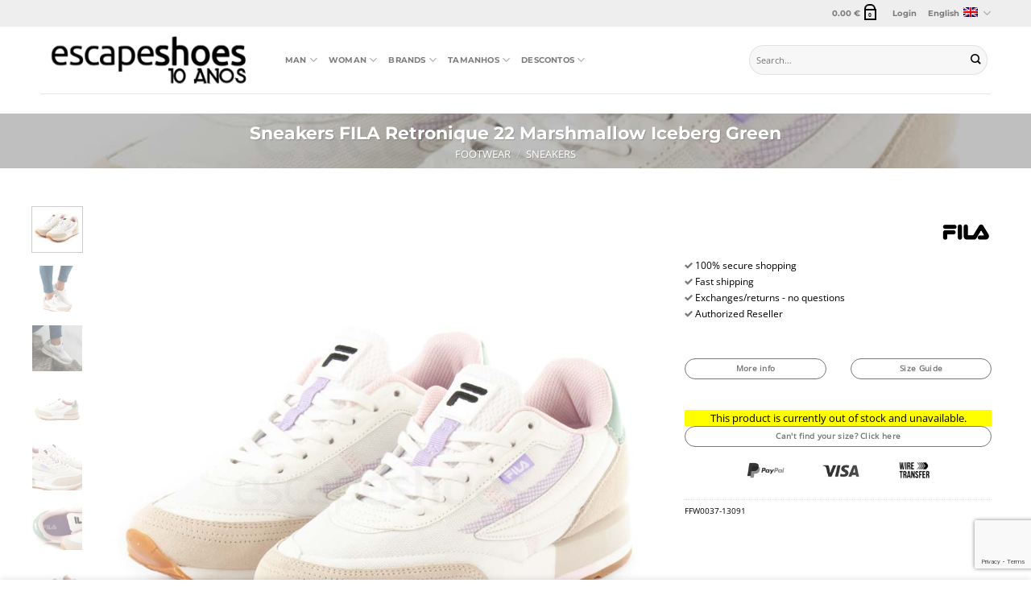

--- FILE ---
content_type: text/html; charset=UTF-8
request_url: https://www.escapeshoes.com/en/product/sneakers-fila-retronique-22-marshmallow-iceberg-green/
body_size: 43558
content:
<!DOCTYPE html>
<html lang="en-US" class="loading-site no-js">
<head>
	<meta charset="UTF-8" />
	<link rel="profile" href="http://gmpg.org/xfn/11" />
	<link rel="pingback" href="https://www.escapeshoes.com/xmlrpc.php" />

	<script>(function(html){html.className = html.className.replace(/\bno-js\b/,'js')})(document.documentElement);</script>
<meta name='robots' content='index, follow, max-image-preview:large, max-snippet:-1, max-video-preview:-1' />
	<style>img:is([sizes="auto" i], [sizes^="auto," i]) { contain-intrinsic-size: 3000px 1500px }</style>
	<link rel="alternate" hreflang="pt-pt" href="https://www.escapeshoes.com/produto/tenis-fila-retronique-22-marshmallow-iceberg-green/" />
<link rel="alternate" hreflang="en" href="https://www.escapeshoes.com/en/product/sneakers-fila-retronique-22-marshmallow-iceberg-green/" />
<link rel="alternate" hreflang="es" href="https://www.escapeshoes.com/es/producto/zapatillas-fila-retronique-22-marshmallow-iceberg-verde/" />
<link rel="alternate" hreflang="x-default" href="https://www.escapeshoes.com/produto/tenis-fila-retronique-22-marshmallow-iceberg-green/" />

            <script data-no-defer="1" data-ezscrex="false" data-cfasync="false" data-pagespeed-no-defer data-cookieconsent="ignore">
                var ctPublicFunctions = {"_ajax_nonce":"ad08f004a1","_rest_nonce":"b1a4590115","_ajax_url":"\/wp-admin\/admin-ajax.php","_rest_url":"https:\/\/www.escapeshoes.com\/en\/wp-json\/","data__cookies_type":"none","data__ajax_type":"rest","data__bot_detector_enabled":"1","data__frontend_data_log_enabled":1,"cookiePrefix":"","wprocket_detected":false,"host_url":"www.escapeshoes.com","text__ee_click_to_select":"Click to select the whole data","text__ee_original_email":"The complete one is","text__ee_got_it":"Got it","text__ee_blocked":"Blocked","text__ee_cannot_connect":"Cannot connect","text__ee_cannot_decode":"Can not decode email. Unknown reason","text__ee_email_decoder":"CleanTalk email decoder","text__ee_wait_for_decoding":"The magic is on the way!","text__ee_decoding_process":"Please wait a few seconds while we decode the contact data."}
            </script>
        
            <script data-no-defer="1" data-ezscrex="false" data-cfasync="false" data-pagespeed-no-defer data-cookieconsent="ignore">
                var ctPublic = {"_ajax_nonce":"ad08f004a1","settings__forms__check_internal":"0","settings__forms__check_external":"1","settings__forms__force_protection":"0","settings__forms__search_test":"1","settings__data__bot_detector_enabled":"1","settings__sfw__anti_crawler":0,"blog_home":"https:\/\/www.escapeshoes.com\/en\/\/","pixel__setting":"3","pixel__enabled":false,"pixel__url":null,"data__email_check_before_post":"1","data__email_check_exist_post":"1","data__cookies_type":"none","data__key_is_ok":true,"data__visible_fields_required":true,"wl_brandname":"Anti-Spam by CleanTalk","wl_brandname_short":"CleanTalk","ct_checkjs_key":1595132126,"emailEncoderPassKey":"0895ffb7b37625364b147acc26961644","bot_detector_forms_excluded":"W10=","advancedCacheExists":false,"varnishCacheExists":false,"wc_ajax_add_to_cart":true}
            </script>
        <meta name="viewport" content="width=device-width, initial-scale=1" />
	<!-- This site is optimized with the Yoast SEO plugin v25.6 - https://yoast.com/wordpress/plugins/seo/ -->
	<title>Sneakers FILA Retronique 22 Marshmallow Iceberg Green</title>
	<meta name="description" content="Buy your Sneakers FILA Retronique 22 Marshmallow Iceberg Green here | Online Store – AUTHORIZED RETAILER | Fast, easy and secure checkout | Fast Shipping" />
	<link rel="canonical" href="https://www.escapeshoes.com/en/product/sneakers-fila-retronique-22-marshmallow-iceberg-green/" />
	<meta property="og:locale" content="en_US" />
	<meta property="og:type" content="article" />
	<meta property="og:title" content="Sneakers FILA Retronique 22 Marshmallow Iceberg Green" />
	<meta property="og:description" content="Buy your Sneakers FILA Retronique 22 Marshmallow Iceberg Green here | Online Store – AUTHORIZED RETAILER | Fast, easy and secure checkout | Fast Shipping" />
	<meta property="og:url" content="https://www.escapeshoes.com/en/product/sneakers-fila-retronique-22-marshmallow-iceberg-green/" />
	<meta property="og:site_name" content="EscapeShoes" />
	<meta property="article:publisher" content="https://www.facebook.com/escapeshoes/" />
	<meta property="article:modified_time" content="2024-12-28T02:37:53+00:00" />
	<meta property="og:image" content="https://www.escapeshoes.com/wp-content/uploads/2022/03/tenis-fila-retronique-22-marshmallow-icebe.jpg" />
	<meta property="og:image:width" content="1000" />
	<meta property="og:image:height" content="1000" />
	<meta property="og:image:type" content="image/jpeg" />
	<meta name="twitter:card" content="summary_large_image" />
	<meta name="twitter:label1" content="Est. reading time" />
	<meta name="twitter:data1" content="1 minute" />
	<script type="application/ld+json" class="yoast-schema-graph">{"@context":"https://schema.org","@graph":[{"@type":"WebPage","@id":"https://www.escapeshoes.com/en/product/sneakers-fila-retronique-22-marshmallow-iceberg-green/","url":"https://www.escapeshoes.com/en/product/sneakers-fila-retronique-22-marshmallow-iceberg-green/","name":"Sneakers FILA Retronique 22 Marshmallow Iceberg Green","isPartOf":{"@id":"https://www.escapeshoes.com/en/#website"},"primaryImageOfPage":{"@id":"https://www.escapeshoes.com/en/product/sneakers-fila-retronique-22-marshmallow-iceberg-green/#primaryimage"},"image":{"@id":"https://www.escapeshoes.com/en/product/sneakers-fila-retronique-22-marshmallow-iceberg-green/#primaryimage"},"thumbnailUrl":"https://www.escapeshoes.com/wp-content/uploads/2022/03/tenis-fila-retronique-22-marshmallow-icebe.jpg","datePublished":"2022-07-27T02:34:30+00:00","dateModified":"2024-12-28T02:37:53+00:00","description":"Buy your Sneakers FILA Retronique 22 Marshmallow Iceberg Green here | Online Store – AUTHORIZED RETAILER | Fast, easy and secure checkout | Fast Shipping","breadcrumb":{"@id":"https://www.escapeshoes.com/en/product/sneakers-fila-retronique-22-marshmallow-iceberg-green/#breadcrumb"},"inLanguage":"en-US","potentialAction":[{"@type":"ReadAction","target":["https://www.escapeshoes.com/en/product/sneakers-fila-retronique-22-marshmallow-iceberg-green/"]}]},{"@type":"ImageObject","inLanguage":"en-US","@id":"https://www.escapeshoes.com/en/product/sneakers-fila-retronique-22-marshmallow-iceberg-green/#primaryimage","url":"https://www.escapeshoes.com/wp-content/uploads/2022/03/tenis-fila-retronique-22-marshmallow-icebe.jpg","contentUrl":"https://www.escapeshoes.com/wp-content/uploads/2022/03/tenis-fila-retronique-22-marshmallow-icebe.jpg","width":1000,"height":1000,"caption":"Sneakers FILA Retronique 22 Marshmallow Iceberg Green"},{"@type":"BreadcrumbList","@id":"https://www.escapeshoes.com/en/product/sneakers-fila-retronique-22-marshmallow-iceberg-green/#breadcrumb","itemListElement":[{"@type":"ListItem","position":1,"name":"Home","item":"https://www.escapeshoes.com/en/"},{"@type":"ListItem","position":2,"name":"Shop","item":"https://www.escapeshoes.com/en/shop/"},{"@type":"ListItem","position":3,"name":"Sneakers FILA Retronique 22 Marshmallow Iceberg Green"}]},{"@type":"WebSite","@id":"https://www.escapeshoes.com/en/#website","url":"https://www.escapeshoes.com/en/","name":"EscapeShoes","description":"Loja online de calçado | ENVIO GRATUITO","publisher":{"@id":"https://www.escapeshoes.com/en/#organization"},"potentialAction":[{"@type":"SearchAction","target":{"@type":"EntryPoint","urlTemplate":"https://www.escapeshoes.com/en/?s={search_term_string}"},"query-input":{"@type":"PropertyValueSpecification","valueRequired":true,"valueName":"search_term_string"}}],"inLanguage":"en-US"},{"@type":"Organization","@id":"https://www.escapeshoes.com/en/#organization","name":"EscapeShoes","url":"https://www.escapeshoes.com/en/","logo":{"@type":"ImageObject","inLanguage":"en-US","@id":"https://www.escapeshoes.com/en/#/schema/logo/image/","url":"https://www.escapeshoes.com/wp-content/uploads/2018/12/escape-shoes-logo-1535359369.png","contentUrl":"https://www.escapeshoes.com/wp-content/uploads/2018/12/escape-shoes-logo-1535359369.png","width":300,"height":53,"caption":"EscapeShoes"},"image":{"@id":"https://www.escapeshoes.com/en/#/schema/logo/image/"},"sameAs":["https://www.facebook.com/escapeshoes/","https://www.instagram.com/Escape.Shoes/"]}]}</script>
	<!-- / Yoast SEO plugin. -->


<link rel='dns-prefetch' href='//www.escapeshoes.com' />
<link rel='dns-prefetch' href='//moderate.cleantalk.org' />
<link rel='dns-prefetch' href='//use.fontawesome.com' />
<link rel='prefetch' href='https://www.escapeshoes.com/wp-content/themes/flatsome/assets/js/flatsome.js?ver=e1ad26bd5672989785e1' />
<link rel='prefetch' href='https://www.escapeshoes.com/wp-content/themes/flatsome/assets/js/chunk.slider.js?ver=3.19.14' />
<link rel='prefetch' href='https://www.escapeshoes.com/wp-content/themes/flatsome/assets/js/chunk.popups.js?ver=3.19.14' />
<link rel='prefetch' href='https://www.escapeshoes.com/wp-content/themes/flatsome/assets/js/chunk.tooltips.js?ver=3.19.14' />
<link rel='prefetch' href='https://www.escapeshoes.com/wp-content/themes/flatsome/assets/js/woocommerce.js?ver=dd6035ce106022a74757' />
<link rel="alternate" type="application/rss+xml" title="EscapeShoes &raquo; Feed" href="https://www.escapeshoes.com/en/feed/" />
<link rel="alternate" type="application/rss+xml" title="EscapeShoes &raquo; Comments Feed" href="https://www.escapeshoes.com/en/comments/feed/" />
<link rel="alternate" type="application/rss+xml" title="EscapeShoes &raquo; Sneakers FILA Retronique 22 Marshmallow Iceberg Green Comments Feed" href="https://www.escapeshoes.com/en/product/sneakers-fila-retronique-22-marshmallow-iceberg-green/feed/" />
<script type="text/javascript">
/* <![CDATA[ */
window._wpemojiSettings = {"baseUrl":"https:\/\/s.w.org\/images\/core\/emoji\/16.0.1\/72x72\/","ext":".png","svgUrl":"https:\/\/s.w.org\/images\/core\/emoji\/16.0.1\/svg\/","svgExt":".svg","source":{"concatemoji":"https:\/\/www.escapeshoes.com\/wp-includes\/js\/wp-emoji-release.min.js?ver=6.8.2"}};
/*! This file is auto-generated */
!function(s,n){var o,i,e;function c(e){try{var t={supportTests:e,timestamp:(new Date).valueOf()};sessionStorage.setItem(o,JSON.stringify(t))}catch(e){}}function p(e,t,n){e.clearRect(0,0,e.canvas.width,e.canvas.height),e.fillText(t,0,0);var t=new Uint32Array(e.getImageData(0,0,e.canvas.width,e.canvas.height).data),a=(e.clearRect(0,0,e.canvas.width,e.canvas.height),e.fillText(n,0,0),new Uint32Array(e.getImageData(0,0,e.canvas.width,e.canvas.height).data));return t.every(function(e,t){return e===a[t]})}function u(e,t){e.clearRect(0,0,e.canvas.width,e.canvas.height),e.fillText(t,0,0);for(var n=e.getImageData(16,16,1,1),a=0;a<n.data.length;a++)if(0!==n.data[a])return!1;return!0}function f(e,t,n,a){switch(t){case"flag":return n(e,"\ud83c\udff3\ufe0f\u200d\u26a7\ufe0f","\ud83c\udff3\ufe0f\u200b\u26a7\ufe0f")?!1:!n(e,"\ud83c\udde8\ud83c\uddf6","\ud83c\udde8\u200b\ud83c\uddf6")&&!n(e,"\ud83c\udff4\udb40\udc67\udb40\udc62\udb40\udc65\udb40\udc6e\udb40\udc67\udb40\udc7f","\ud83c\udff4\u200b\udb40\udc67\u200b\udb40\udc62\u200b\udb40\udc65\u200b\udb40\udc6e\u200b\udb40\udc67\u200b\udb40\udc7f");case"emoji":return!a(e,"\ud83e\udedf")}return!1}function g(e,t,n,a){var r="undefined"!=typeof WorkerGlobalScope&&self instanceof WorkerGlobalScope?new OffscreenCanvas(300,150):s.createElement("canvas"),o=r.getContext("2d",{willReadFrequently:!0}),i=(o.textBaseline="top",o.font="600 32px Arial",{});return e.forEach(function(e){i[e]=t(o,e,n,a)}),i}function t(e){var t=s.createElement("script");t.src=e,t.defer=!0,s.head.appendChild(t)}"undefined"!=typeof Promise&&(o="wpEmojiSettingsSupports",i=["flag","emoji"],n.supports={everything:!0,everythingExceptFlag:!0},e=new Promise(function(e){s.addEventListener("DOMContentLoaded",e,{once:!0})}),new Promise(function(t){var n=function(){try{var e=JSON.parse(sessionStorage.getItem(o));if("object"==typeof e&&"number"==typeof e.timestamp&&(new Date).valueOf()<e.timestamp+604800&&"object"==typeof e.supportTests)return e.supportTests}catch(e){}return null}();if(!n){if("undefined"!=typeof Worker&&"undefined"!=typeof OffscreenCanvas&&"undefined"!=typeof URL&&URL.createObjectURL&&"undefined"!=typeof Blob)try{var e="postMessage("+g.toString()+"("+[JSON.stringify(i),f.toString(),p.toString(),u.toString()].join(",")+"));",a=new Blob([e],{type:"text/javascript"}),r=new Worker(URL.createObjectURL(a),{name:"wpTestEmojiSupports"});return void(r.onmessage=function(e){c(n=e.data),r.terminate(),t(n)})}catch(e){}c(n=g(i,f,p,u))}t(n)}).then(function(e){for(var t in e)n.supports[t]=e[t],n.supports.everything=n.supports.everything&&n.supports[t],"flag"!==t&&(n.supports.everythingExceptFlag=n.supports.everythingExceptFlag&&n.supports[t]);n.supports.everythingExceptFlag=n.supports.everythingExceptFlag&&!n.supports.flag,n.DOMReady=!1,n.readyCallback=function(){n.DOMReady=!0}}).then(function(){return e}).then(function(){var e;n.supports.everything||(n.readyCallback(),(e=n.source||{}).concatemoji?t(e.concatemoji):e.wpemoji&&e.twemoji&&(t(e.twemoji),t(e.wpemoji)))}))}((window,document),window._wpemojiSettings);
/* ]]> */
</script>
<style id='wp-emoji-styles-inline-css' type='text/css'>

	img.wp-smiley, img.emoji {
		display: inline !important;
		border: none !important;
		box-shadow: none !important;
		height: 1em !important;
		width: 1em !important;
		margin: 0 0.07em !important;
		vertical-align: -0.1em !important;
		background: none !important;
		padding: 0 !important;
	}
</style>
<style id='wp-block-library-inline-css' type='text/css'>
:root{--wp-admin-theme-color:#007cba;--wp-admin-theme-color--rgb:0,124,186;--wp-admin-theme-color-darker-10:#006ba1;--wp-admin-theme-color-darker-10--rgb:0,107,161;--wp-admin-theme-color-darker-20:#005a87;--wp-admin-theme-color-darker-20--rgb:0,90,135;--wp-admin-border-width-focus:2px;--wp-block-synced-color:#7a00df;--wp-block-synced-color--rgb:122,0,223;--wp-bound-block-color:var(--wp-block-synced-color)}@media (min-resolution:192dpi){:root{--wp-admin-border-width-focus:1.5px}}.wp-element-button{cursor:pointer}:root{--wp--preset--font-size--normal:16px;--wp--preset--font-size--huge:42px}:root .has-very-light-gray-background-color{background-color:#eee}:root .has-very-dark-gray-background-color{background-color:#313131}:root .has-very-light-gray-color{color:#eee}:root .has-very-dark-gray-color{color:#313131}:root .has-vivid-green-cyan-to-vivid-cyan-blue-gradient-background{background:linear-gradient(135deg,#00d084,#0693e3)}:root .has-purple-crush-gradient-background{background:linear-gradient(135deg,#34e2e4,#4721fb 50%,#ab1dfe)}:root .has-hazy-dawn-gradient-background{background:linear-gradient(135deg,#faaca8,#dad0ec)}:root .has-subdued-olive-gradient-background{background:linear-gradient(135deg,#fafae1,#67a671)}:root .has-atomic-cream-gradient-background{background:linear-gradient(135deg,#fdd79a,#004a59)}:root .has-nightshade-gradient-background{background:linear-gradient(135deg,#330968,#31cdcf)}:root .has-midnight-gradient-background{background:linear-gradient(135deg,#020381,#2874fc)}.has-regular-font-size{font-size:1em}.has-larger-font-size{font-size:2.625em}.has-normal-font-size{font-size:var(--wp--preset--font-size--normal)}.has-huge-font-size{font-size:var(--wp--preset--font-size--huge)}.has-text-align-center{text-align:center}.has-text-align-left{text-align:left}.has-text-align-right{text-align:right}#end-resizable-editor-section{display:none}.aligncenter{clear:both}.items-justified-left{justify-content:flex-start}.items-justified-center{justify-content:center}.items-justified-right{justify-content:flex-end}.items-justified-space-between{justify-content:space-between}.screen-reader-text{border:0;clip-path:inset(50%);height:1px;margin:-1px;overflow:hidden;padding:0;position:absolute;width:1px;word-wrap:normal!important}.screen-reader-text:focus{background-color:#ddd;clip-path:none;color:#444;display:block;font-size:1em;height:auto;left:5px;line-height:normal;padding:15px 23px 14px;text-decoration:none;top:5px;width:auto;z-index:100000}html :where(.has-border-color){border-style:solid}html :where([style*=border-top-color]){border-top-style:solid}html :where([style*=border-right-color]){border-right-style:solid}html :where([style*=border-bottom-color]){border-bottom-style:solid}html :where([style*=border-left-color]){border-left-style:solid}html :where([style*=border-width]){border-style:solid}html :where([style*=border-top-width]){border-top-style:solid}html :where([style*=border-right-width]){border-right-style:solid}html :where([style*=border-bottom-width]){border-bottom-style:solid}html :where([style*=border-left-width]){border-left-style:solid}html :where(img[class*=wp-image-]){height:auto;max-width:100%}:where(figure){margin:0 0 1em}html :where(.is-position-sticky){--wp-admin--admin-bar--position-offset:var(--wp-admin--admin-bar--height,0px)}@media screen and (max-width:600px){html :where(.is-position-sticky){--wp-admin--admin-bar--position-offset:0px}}
</style>
<link rel='stylesheet' id='cleantalk-public-css-css' href='https://www.escapeshoes.com/wp-content/plugins/cleantalk-spam-protect/css/cleantalk-public.min.css?ver=6.60_1754446009' type='text/css' media='all' />
<link rel='stylesheet' id='cleantalk-email-decoder-css-css' href='https://www.escapeshoes.com/wp-content/plugins/cleantalk-spam-protect/css/cleantalk-email-decoder.min.css?ver=6.60_1754446009' type='text/css' media='all' />
<link rel='stylesheet' id='contact-form-7-css' href='https://www.escapeshoes.com/wp-content/plugins/contact-form-7/includes/css/styles.css?ver=6.1.1' type='text/css' media='all' />
<link rel='stylesheet' id='dashicons-css' href='https://www.escapeshoes.com/wp-includes/css/dashicons.min.css?ver=6.8.2' type='text/css' media='all' />
<link rel='stylesheet' id='egoi-for-wp-css' href='https://www.escapeshoes.com/wp-content/plugins/smart-marketing-for-wp/public/css/egoi-for-wp-public.css?ver=5.1.03' type='text/css' media='' />
<link rel='stylesheet' id='photoswipe-css' href='https://www.escapeshoes.com/wp-content/plugins/woocommerce/assets/css/photoswipe/photoswipe.min.css?ver=9.9.5' type='text/css' media='all' />
<link rel='stylesheet' id='photoswipe-default-skin-css' href='https://www.escapeshoes.com/wp-content/plugins/woocommerce/assets/css/photoswipe/default-skin/default-skin.min.css?ver=9.9.5' type='text/css' media='all' />
<style id='woocommerce-inline-inline-css' type='text/css'>
.woocommerce form .form-row .required { visibility: visible; }
</style>
<link rel='stylesheet' id='brands-styles-css' href='https://www.escapeshoes.com/wp-content/plugins/woocommerce/assets/css/brands.css?ver=9.9.5' type='text/css' media='all' />
<link rel='stylesheet' id='fontawesome-css' href='https://use.fontawesome.com/releases/v5.5.0/css/all.css?ver=5.5.0' type='text/css' media='all' />
<link rel='stylesheet' id='flatsome-swatches-frontend-css' href='https://www.escapeshoes.com/wp-content/themes/flatsome/assets/css/extensions/flatsome-swatches-frontend.css?ver=3.19.14' type='text/css' media='all' />
<link rel='stylesheet' id='flatsome-main-css' href='https://www.escapeshoes.com/wp-content/themes/flatsome/assets/css/flatsome.css?ver=3.19.14' type='text/css' media='all' />
<style id='flatsome-main-inline-css' type='text/css'>
@font-face {
				font-family: "fl-icons";
				font-display: block;
				src: url(https://www.escapeshoes.com/wp-content/themes/flatsome/assets/css/icons/fl-icons.eot?v=3.19.14);
				src:
					url(https://www.escapeshoes.com/wp-content/themes/flatsome/assets/css/icons/fl-icons.eot#iefix?v=3.19.14) format("embedded-opentype"),
					url(https://www.escapeshoes.com/wp-content/themes/flatsome/assets/css/icons/fl-icons.woff2?v=3.19.14) format("woff2"),
					url(https://www.escapeshoes.com/wp-content/themes/flatsome/assets/css/icons/fl-icons.ttf?v=3.19.14) format("truetype"),
					url(https://www.escapeshoes.com/wp-content/themes/flatsome/assets/css/icons/fl-icons.woff?v=3.19.14) format("woff"),
					url(https://www.escapeshoes.com/wp-content/themes/flatsome/assets/css/icons/fl-icons.svg?v=3.19.14#fl-icons) format("svg");
			}
</style>
<link rel='stylesheet' id='flatsome-shop-css' href='https://www.escapeshoes.com/wp-content/themes/flatsome/assets/css/flatsome-shop.css?ver=3.19.14' type='text/css' media='all' />
<link rel='stylesheet' id='flatsome-style-css' href='https://www.escapeshoes.com/wp-content/themes/escapeshoes/style.css?ver=3.0.20210706' type='text/css' media='all' />
<link rel='stylesheet' id='prdctfltr-css' href='https://www.escapeshoes.com/wp-content/plugins/prdctfltr/includes/css/style.min.css?ver=7.2.6' type='text/css' media='all' />
<script type="text/javascript" id="canvas-loader-js-extra">
/* <![CDATA[ */
var egoi_config_ajax_object_core = {"ajax_url":"https:\/\/www.escapeshoes.com\/wp-admin\/admin-ajax.php","ajax_nonce":"cbe3e4c05f"};
/* ]]> */
</script>
<script type="text/javascript" src="https://www.escapeshoes.com/wp-content/plugins/smart-marketing-for-wp/admin/js/egoi-for-wp-canvas.js?ver=5.1.03" id="canvas-loader-js"></script>
<script type="text/javascript" src="https://www.escapeshoes.com/wp-includes/js/jquery/jquery.min.js?ver=3.7.1" id="jquery-core-js"></script>
<script type="text/javascript" src="https://www.escapeshoes.com/wp-includes/js/jquery/jquery-migrate.min.js?ver=3.4.1" id="jquery-migrate-js"></script>
<script type="text/javascript" src="https://www.escapeshoes.com/wp-content/plugins/cleantalk-spam-protect/js/apbct-public-bundle_ext-protection_comm-func.min.js?ver=6.60_1754446009" id="apbct-public-bundle_ext-protection_comm-func-js-js"></script>
<script type="text/javascript" src="https://moderate.cleantalk.org/ct-bot-detector-wrapper.js?ver=6.60" id="ct_bot_detector-js" defer="defer" data-wp-strategy="defer"></script>
<script type="text/javascript" src="https://www.escapeshoes.com/wp-content/plugins/woocommerce/assets/js/jquery-blockui/jquery.blockUI.min.js?ver=2.7.0-wc.9.9.5" id="jquery-blockui-js" data-wp-strategy="defer"></script>
<script type="text/javascript" id="wc-add-to-cart-js-extra">
/* <![CDATA[ */
var wc_add_to_cart_params = {"ajax_url":"\/wp-admin\/admin-ajax.php?lang=en","wc_ajax_url":"\/en\/?wc-ajax=%%endpoint%%","i18n_view_cart":"View cart","cart_url":"https:\/\/www.escapeshoes.com\/en\/checkout\/","is_cart":"","cart_redirect_after_add":"yes"};
/* ]]> */
</script>
<script type="text/javascript" src="https://www.escapeshoes.com/wp-content/plugins/woocommerce/assets/js/frontend/add-to-cart.min.js?ver=9.9.5" id="wc-add-to-cart-js" defer="defer" data-wp-strategy="defer"></script>
<script type="text/javascript" src="https://www.escapeshoes.com/wp-content/plugins/woocommerce/assets/js/photoswipe/photoswipe.min.js?ver=4.1.1-wc.9.9.5" id="photoswipe-js" defer="defer" data-wp-strategy="defer"></script>
<script type="text/javascript" src="https://www.escapeshoes.com/wp-content/plugins/woocommerce/assets/js/photoswipe/photoswipe-ui-default.min.js?ver=4.1.1-wc.9.9.5" id="photoswipe-ui-default-js" defer="defer" data-wp-strategy="defer"></script>
<script type="text/javascript" id="wc-single-product-js-extra">
/* <![CDATA[ */
var wc_single_product_params = {"i18n_required_rating_text":"Please select a rating","i18n_rating_options":["1 of 5 stars","2 of 5 stars","3 of 5 stars","4 of 5 stars","5 of 5 stars"],"i18n_product_gallery_trigger_text":"View full-screen image gallery","review_rating_required":"yes","flexslider":{"rtl":false,"animation":"slide","smoothHeight":true,"directionNav":false,"controlNav":"thumbnails","slideshow":false,"animationSpeed":500,"animationLoop":false,"allowOneSlide":false},"zoom_enabled":"","zoom_options":[],"photoswipe_enabled":"1","photoswipe_options":{"shareEl":false,"closeOnScroll":false,"history":false,"hideAnimationDuration":0,"showAnimationDuration":0},"flexslider_enabled":""};
/* ]]> */
</script>
<script type="text/javascript" src="https://www.escapeshoes.com/wp-content/plugins/woocommerce/assets/js/frontend/single-product.min.js?ver=9.9.5" id="wc-single-product-js" defer="defer" data-wp-strategy="defer"></script>
<script type="text/javascript" src="https://www.escapeshoes.com/wp-content/plugins/woocommerce/assets/js/js-cookie/js.cookie.min.js?ver=2.1.4-wc.9.9.5" id="js-cookie-js" data-wp-strategy="defer"></script>
<link rel="https://api.w.org/" href="https://www.escapeshoes.com/en/wp-json/" /><link rel="alternate" title="JSON" type="application/json" href="https://www.escapeshoes.com/en/wp-json/wp/v2/product/731116" /><link rel="EditURI" type="application/rsd+xml" title="RSD" href="https://www.escapeshoes.com/xmlrpc.php?rsd" />
<meta name="generator" content="WordPress 6.8.2" />
<meta name="generator" content="WooCommerce 9.9.5" />
<link rel='shortlink' href='https://www.escapeshoes.com/en/?p=731116' />
<link rel="alternate" title="oEmbed (JSON)" type="application/json+oembed" href="https://www.escapeshoes.com/en/wp-json/oembed/1.0/embed?url=https%3A%2F%2Fwww.escapeshoes.com%2Fen%2Fproduct%2Fsneakers-fila-retronique-22-marshmallow-iceberg-green%2F" />
<link rel="alternate" title="oEmbed (XML)" type="text/xml+oembed" href="https://www.escapeshoes.com/en/wp-json/oembed/1.0/embed?url=https%3A%2F%2Fwww.escapeshoes.com%2Fen%2Fproduct%2Fsneakers-fila-retronique-22-marshmallow-iceberg-green%2F&#038;format=xml" />
<meta name="generator" content="WPML ver:4.7.6 stt:1,42,2;" />
<script>  var el_i13_login_captcha=null; var el_i13_register_captcha=null; </script><meta name="facebook-domain-verification" content="t969mr0oa09acihq6r2p9s6f1nbneo" />
<meta name="p:domain_verify" content="dc6477429e31c953c3ab81a65dfc7817"/>	<noscript><style>.woocommerce-product-gallery{ opacity: 1 !important; }</style></noscript>
				<script  type="text/javascript">
				!function(f,b,e,v,n,t,s){if(f.fbq)return;n=f.fbq=function(){n.callMethod?
					n.callMethod.apply(n,arguments):n.queue.push(arguments)};if(!f._fbq)f._fbq=n;
					n.push=n;n.loaded=!0;n.version='2.0';n.queue=[];t=b.createElement(e);t.async=!0;
					t.src=v;s=b.getElementsByTagName(e)[0];s.parentNode.insertBefore(t,s)}(window,
					document,'script','https://connect.facebook.net/en_US/fbevents.js');
			</script>
			<!-- WooCommerce Facebook Integration Begin -->
			<script  type="text/javascript">

				fbq('init', '1663399220460110', {}, {
    "agent": "woocommerce_0-9.9.5-3.5.5"
});

				document.addEventListener( 'DOMContentLoaded', function() {
					// Insert placeholder for events injected when a product is added to the cart through AJAX.
					document.body.insertAdjacentHTML( 'beforeend', '<div class=\"wc-facebook-pixel-event-placeholder\"></div>' );
				}, false );

			</script>
			<!-- WooCommerce Facebook Integration End -->
			<meta name="generator" content="Product Filter for WooCommerce"/><script>
document.addEventListener('DOMContentLoaded', function() {
    var $ = window['jQuery'];

    $(document).on('facetwp-loaded', function() {
        if ('object' === typeof Flatsome && 'object' == typeof Flatsome.behaviors) {
            var opts = ['lazy-load-images', 'quick-view', 'lightbox-video', 'commons', 'wishlist'];

            $.each(opts, function(index, value) {
                if ('undefined' !== typeof Flatsome.behaviors[value]) {
                    Flatsome.behaviors[value].attach();
                }
            });
        }
     });
});
</script>
<style id="custom-css" type="text/css">:root {--primary-color: #000000;--fs-color-primary: #000000;--fs-color-secondary: #d26e4b;--fs-color-success: #7a9c59;--fs-color-alert: #b20000;--fs-experimental-link-color: #777777;--fs-experimental-link-color-hover: #111;}.tooltipster-base {--tooltip-color: #fff;--tooltip-bg-color: #000;}.off-canvas-right .mfp-content, .off-canvas-left .mfp-content {--drawer-width: 300px;}.off-canvas .mfp-content.off-canvas-cart {--drawer-width: 360px;}.container-width, .full-width .ubermenu-nav, .container, .row{max-width: 1210px}.row.row-collapse{max-width: 1180px}.row.row-small{max-width: 1202.5px}.row.row-large{max-width: 1240px}.header-main{height: 83px}#logo img{max-height: 83px}#logo{width:274px;}.header-bottom{min-height: 10px}.header-top{min-height: 33px}.transparent .header-main{height: 30px}.transparent #logo img{max-height: 30px}.has-transparent + .page-title:first-of-type,.has-transparent + #main > .page-title,.has-transparent + #main > div > .page-title,.has-transparent + #main .page-header-wrapper:first-of-type .page-title{padding-top: 60px;}.header.show-on-scroll,.stuck .header-main{height:70px!important}.stuck #logo img{max-height: 70px!important}.search-form{ width: 100%;}.header-bg-color {background-color: rgba(255,255,255,0.9)}.header-bottom {background-color: #f1f1f1}.stuck .header-main .nav > li > a{line-height: 50px }@media (max-width: 549px) {.header-main{height: 70px}#logo img{max-height: 70px}}.nav-dropdown{font-size:100%}.header-top{background-color:#eeeeee!important;}body{color: #000000}body{font-size: 80%;}@media screen and (max-width: 549px){body{font-size: 80%;}}body{font-family: "Open Sans", sans-serif;}body {font-weight: 400;font-style: normal;}.nav > li > a {font-family: Montserrat, sans-serif;}.mobile-sidebar-levels-2 .nav > li > ul > li > a {font-family: Montserrat, sans-serif;}.nav > li > a,.mobile-sidebar-levels-2 .nav > li > ul > li > a {font-weight: 700;font-style: normal;}h1,h2,h3,h4,h5,h6,.heading-font, .off-canvas-center .nav-sidebar.nav-vertical > li > a{font-family: Montserrat, sans-serif;}h1,h2,h3,h4,h5,h6,.heading-font,.banner h1,.banner h2 {font-weight: 700;font-style: normal;}.alt-font{font-family: "Dancing Script", sans-serif;}.current .breadcrumb-step, [data-icon-label]:after, .button#place_order,.button.checkout,.checkout-button,.single_add_to_cart_button.button, .sticky-add-to-cart-select-options-button{background-color: #000000!important }.has-equal-box-heights .box-image {padding-top: 100%;}input[type='submit'], input[type="button"], button:not(.icon), .button:not(.icon){border-radius: 99px!important}.shop-page-title.featured-title .title-bg{ background-image: url(https://www.escapeshoes.com/wp-content/uploads/2022/03/tenis-fila-retronique-22-marshmallow-icebe.jpg)!important;}@media screen and (min-width: 550px){.products .box-vertical .box-image{min-width: 247px!important;width: 247px!important;}}.footer-2{background-color: #ffffff}.absolute-footer, html{background-color: #ffffff}button[name='update_cart'] { display: none; }.nav-vertical-fly-out > li + li {border-top-width: 1px; border-top-style: solid;}/* Custom CSS */.font-small {font-size: 0.8em;}/* Custom CSS Tablet */@media (max-width: 849px){.single-product .product_meta {display:none;}}/* Custom CSS Mobile */@media (max-width: 549px){label[for=order_comments] {display: none;}}.label-new.menu-item > a:after{content:"New";}.label-hot.menu-item > a:after{content:"Hot";}.label-sale.menu-item > a:after{content:"Sale";}.label-popular.menu-item > a:after{content:"Popular";}</style>		<style type="text/css" id="wp-custom-css">
			input[type='email'], input[type='search'], input[type='number'], input[type='url'], input[type='tel'], input[type='text'], 
input[type='date'], input[type='password'], select, .dashboard-links a {
	border-radius: 99px;
}
.select2-selection {
	border-radius: 99px !important;
}
textarea {
	border-radius: 10px;
}
mark.order-number, mark.order-date, mark.order-status {
	background-color: inherit;
	color: inherit;
}
.badge-frame .badge-inner {
	color: #000;
}
.callout-new-bg.new-bubble {
	background-color: #000 !important;
}
.widget_shopping_cart .wcppec-cart-widget-spb {
	margin-top: 7px;
}

.single-product .wcppec-checkout-buttons {
	text-align: left;
	margin-top: 0;
}
.single-product form.cart {
	margin-bottom: 0;
}
.woocommerce-checkout #order_comments {
	min-height: 71px;
	height: 1em;
}
@media screen and (min-width: 850px) and (max-width: 1450px) {
    #top-bar .top-bar-nav .cart-item.current-dropdown .nav-dropdown{
        left: -105px;
    }
}
/* #masthead .header-search.current-dropdown ul.nav-dropdown {
	right:0;
	left: auto;
	width:100%;
} */
@media screen and (min-width: 1000px) {
   #masthead .header-search-form {
	width: 300px;
}
}
.form-flat .search-field {
	height: 37px;
}
.single_add_to_cart_button {
	width: 100% !important;
}
.product-summary .paypal-button-label-buynow .zoid-outlet {
	width: 100% !important;
}
.wcppec-checkout-buttons__separator {
	display: none;
}
#payment.woocommerce-checkout-payment .wc_payment_method img, #payment.woocommerce-checkout-payment .wc_payment_method a {
	display: none;
}
#woo_pp_ec_button_cart .paypal-buttons-label-undefined {
	display: none !important;
}
a.contact-form-size-button {
	border-width: 1px !important;
}
#contact-popup-size .wpcf7-form.sent p {
	display: none;
}

.out-of-stock-label {
	bottom: 0;
	top: auto !important;
	padding: 0 !important;
}
.entry-content p[align=justify] {
	margin-bottom: 0.5em;
}
p.name.product-title {
    max-height: 16px;
    overflow: hidden;
}
.featured-title {
	background-color: #000 !important;
}
.archive .featured-title .page-title-inner {
	padding-top: 0;
	padding-bottom: 0;
}
.product.sale .badge {
	height: 1.8em;
	font-size: 0.75em;
}
.badge .on-sale {
	background-color: #000;
}
.product-summary .quantity {
	display: none !important;
}
.yith-wcbr-brands-logo {
	margin-top: 0;
	float: right;
}
.products .product-small.box .box-image img {
    height: auto;
    margin: auto;
}

.prdctfltr_filter span.prdctfltr_regular_title, .prdctfltr_collector_flat > span {
	border-radius: 99px;
}
.prdctfltr_down {
	border-radius: 15px;
}
.z-1 {
	z-index: 9;
}
#product-sidebar .block_widget .fa-stack {
	font-size: 1.2em;
	color: #99999b;
}
#product-sidebar .block_widget p {
	line-height: 2.3em;
	margin-bottom: 0.2em;
}
.nav,
.nav .html{
    position:static;
}
.header .flex-row{
    position:relative;
}

ul.brand-thumbnails.columns-4 li {
	width: 25% !important;
	padding: 0;
	margin: 0;
}

@media screen and (max-width: 768px) {
	ul.brand-thumbnails:not(.fluid-columns) li:nth-of-type(odd) {
		clear: none;
	}
}

ul.ubermenu-submenu-id-57611 li a,
ul.ubermenu-submenu-id-359181 li a,
ul.ubermenu-submenu-id-359203 li a,
ul.ubermenu-submenu-id-57610 li a,
ul.ubermenu-submenu-id-359182 li a,
ul.ubermenu-submenu-id-359204 li a,
ul.ubermenu-submenu-id-723940 li a,
ul.ubermenu-submenu-id-723971 li a,
ul.ubermenu-submenu-id-723995 li a,
ul.ubermenu-submenu-id-724008 li a,
ul.ubermenu-submenu-id-724011 li a {
	color: #fff !important;
	font-weight: 400 !important;
}

.error404 .header-top .flex-row {
	max-height: 45px;
}

.woocommerce-password-strength {
	display: none !important;
}

.has-equal-box-heights .box-image img {
	object-fit: contain !important;
	max-height: 100%;
}

.product-info table.variations {
	font-size: 1.1em;
}

.product-small .onsale {
	font-size: 1.3em;
}

.product-small .box-image .image-tools {
	left: 0;
	right: auto;
}
.product-small .box-image .image-tools .wishlist-popup {
	left: 0;
	right: auto;
}

.product_meta .ref {
	color: #777777;
}
#tawkchat-minified-wrapper {
	width: 120px !important;
}


.woof_auto_4_columns .woof_container {
	width: 19%;
}
.woof_checkbox_instock_container , .woof_products_top_panel a[data-tax=stock] {
	display: none !important;
}
.woof_sid {
	padding: 0 !important;
	border: 0;
	margin-top: 0;
	margin-bottom: 0;
}
.woof_container, .woof_select {
	margin-bottom: 0;
}


table.variations label[for=pa_tamanho] {
	display: none;
}
ul.variable-items-wrapper .button-variable-item span {
	font-size: 12px !important;
}
ul.variable-items-wrapper .button-vatiable-item.disabled:before {
	background: lightgray !important;
}


.more-term-description {
	color: gray;
	cursor: pointer;
}

#checkout_user_newsletter input.input-radio {
	height: 1em !important;
	font-size: 0.9em !important;
	margin-right: 5px !important;
}
#checkout_user_newsletter span.optional {
	display: none;
}
#checkout_user_newsletter input#user_gender_woman {
	margin-left: 20px;
}
.single-product .woocommerce-product-rating {
	display: none;
}
.single_add_to_cart_button.button.disabled {
	opacity: 1;
}

.sizeguide-button {
	margin: 0;
}
.single_add_to_wishlist.button {
	margin: 0;
}
#header.transparent .header-wrapper:not(.stuck) 
.ubermenu .ubermenu-target-text, #header.transparent .header-wrapper:not(.stuck) .ubermenu-sub-indicators .ubermenu-has-submenu-drop>.ubermenu-target>.ubermenu-sub-indicator {
	color: #fff;
}
#header.transparent #top-bar {
	margin-bottom: 10px;
}
.more-models-brand i, .more-models-brand span {
	color: #555;
	font-weight: 700;
	font-size: 1.25em;
	font-family: "Montserrat", sans-serif;
}
.home-products-slide, .home-discount-button {
	padding-bottom: 0;
}
.home-more-button a, .home-more-button a span {
	color: #777 !important;
}
.html_topbar_left a {
	font-family: "Open Sans",sans-serif !important;
	font-size: 1em !important;
	font-weight: 400 !important;
	color: #000000 !important;
	padding: 0 0 1px 0 !important;
	margin: 0 !important;
	vertical-align: middle !important;
}
.instrucoes-lavagem p, .instrucoes-lavagem img {
	margin: 0 !important;
}

@media (max-width: 640px) {
.prdctfltr_wc.prdctfltr_wc_regular.prdctfltr_woocommerce.woocommerce.pf_select .prdctfltr_filter {
width: 50% !important;	
}
}

.custom-product-page .row-small>.col {
padding-bottom: 0;
}

h1.shop-page-title {
	margin-bottom: 0;
}

.demo_store {
	background-color: yellow;
	color: #000;
	font-weight: bold;
}

html[lang=en-US] p.stock.out-of-stock, html[lang=es-ES] p.stock.out-of-stock {
	background-color: #ffff00;
	text-align: center;
}
.single .product .variations td.label {
	display:none;
}

.lightbox-content .lightbox-inner {
	padding: 60px 40px;
}


.escape-facets {
	clear: both;
	display: block;
}
.escape-facets .facetwp-facet {
	width: 25%;
		display: inline-grid;
		padding-right: 15px;
	margin-bottom: 20px
}

.escape-facets .facetwp-facet .fs-wrap {
	width: auto;
}
@media (max-width: 640px) {
.escape-facets .facetwp-facet {
width: 50% !important;	
	padding-right: 0;
}
	
}
.escape-facets .facetwp-facet .fs-label-wrap {
	border-radius: 25px;
	line-height: 25px;
	width: 100%;

}
.escape-facets .facetwp-facet .fs-label-wrap .fs-arrow {
	right: 10px;
}
.escape-facets .fs-search {
	display: none;
}
p.in-stock {
	color: #000;
}
.facetwp-facet-desconto {
	display: none !important;
}

.woocommerce-store-notice__dismiss-link {
	display: none;
}
.transparent #logo img,
.stuck #logo img {
	max-height: 55px !important;
}

.eg-embed-iframe legend.label {
	display: none !important;
}		</style>
		<style id="flatsome-swatches-css">.variations_form .ux-swatch.selected {box-shadow: 0 0 0 2px var(--fs-color-secondary);}.ux-swatches-in-loop .ux-swatch.selected {box-shadow: 0 0 0 2px var(--fs-color-secondary);}</style><style id="kirki-inline-styles">/* cyrillic-ext */
@font-face {
  font-family: 'Montserrat';
  font-style: normal;
  font-weight: 700;
  font-display: swap;
  src: url(https://www.escapeshoes.com/wp-content/fonts/montserrat/JTUHjIg1_i6t8kCHKm4532VJOt5-QNFgpCuM73w0aXpsog.woff2) format('woff2');
  unicode-range: U+0460-052F, U+1C80-1C8A, U+20B4, U+2DE0-2DFF, U+A640-A69F, U+FE2E-FE2F;
}
/* cyrillic */
@font-face {
  font-family: 'Montserrat';
  font-style: normal;
  font-weight: 700;
  font-display: swap;
  src: url(https://www.escapeshoes.com/wp-content/fonts/montserrat/JTUHjIg1_i6t8kCHKm4532VJOt5-QNFgpCuM73w9aXpsog.woff2) format('woff2');
  unicode-range: U+0301, U+0400-045F, U+0490-0491, U+04B0-04B1, U+2116;
}
/* vietnamese */
@font-face {
  font-family: 'Montserrat';
  font-style: normal;
  font-weight: 700;
  font-display: swap;
  src: url(https://www.escapeshoes.com/wp-content/fonts/montserrat/JTUHjIg1_i6t8kCHKm4532VJOt5-QNFgpCuM73w2aXpsog.woff2) format('woff2');
  unicode-range: U+0102-0103, U+0110-0111, U+0128-0129, U+0168-0169, U+01A0-01A1, U+01AF-01B0, U+0300-0301, U+0303-0304, U+0308-0309, U+0323, U+0329, U+1EA0-1EF9, U+20AB;
}
/* latin-ext */
@font-face {
  font-family: 'Montserrat';
  font-style: normal;
  font-weight: 700;
  font-display: swap;
  src: url(https://www.escapeshoes.com/wp-content/fonts/montserrat/JTUHjIg1_i6t8kCHKm4532VJOt5-QNFgpCuM73w3aXpsog.woff2) format('woff2');
  unicode-range: U+0100-02BA, U+02BD-02C5, U+02C7-02CC, U+02CE-02D7, U+02DD-02FF, U+0304, U+0308, U+0329, U+1D00-1DBF, U+1E00-1E9F, U+1EF2-1EFF, U+2020, U+20A0-20AB, U+20AD-20C0, U+2113, U+2C60-2C7F, U+A720-A7FF;
}
/* latin */
@font-face {
  font-family: 'Montserrat';
  font-style: normal;
  font-weight: 700;
  font-display: swap;
  src: url(https://www.escapeshoes.com/wp-content/fonts/montserrat/JTUHjIg1_i6t8kCHKm4532VJOt5-QNFgpCuM73w5aXo.woff2) format('woff2');
  unicode-range: U+0000-00FF, U+0131, U+0152-0153, U+02BB-02BC, U+02C6, U+02DA, U+02DC, U+0304, U+0308, U+0329, U+2000-206F, U+20AC, U+2122, U+2191, U+2193, U+2212, U+2215, U+FEFF, U+FFFD;
}/* cyrillic-ext */
@font-face {
  font-family: 'Open Sans';
  font-style: normal;
  font-weight: 400;
  font-stretch: 100%;
  font-display: swap;
  src: url(https://www.escapeshoes.com/wp-content/fonts/open-sans/memSYaGs126MiZpBA-UvWbX2vVnXBbObj2OVZyOOSr4dVJWUgsjZ0B4taVIGxA.woff2) format('woff2');
  unicode-range: U+0460-052F, U+1C80-1C8A, U+20B4, U+2DE0-2DFF, U+A640-A69F, U+FE2E-FE2F;
}
/* cyrillic */
@font-face {
  font-family: 'Open Sans';
  font-style: normal;
  font-weight: 400;
  font-stretch: 100%;
  font-display: swap;
  src: url(https://www.escapeshoes.com/wp-content/fonts/open-sans/memSYaGs126MiZpBA-UvWbX2vVnXBbObj2OVZyOOSr4dVJWUgsjZ0B4kaVIGxA.woff2) format('woff2');
  unicode-range: U+0301, U+0400-045F, U+0490-0491, U+04B0-04B1, U+2116;
}
/* greek-ext */
@font-face {
  font-family: 'Open Sans';
  font-style: normal;
  font-weight: 400;
  font-stretch: 100%;
  font-display: swap;
  src: url(https://www.escapeshoes.com/wp-content/fonts/open-sans/memSYaGs126MiZpBA-UvWbX2vVnXBbObj2OVZyOOSr4dVJWUgsjZ0B4saVIGxA.woff2) format('woff2');
  unicode-range: U+1F00-1FFF;
}
/* greek */
@font-face {
  font-family: 'Open Sans';
  font-style: normal;
  font-weight: 400;
  font-stretch: 100%;
  font-display: swap;
  src: url(https://www.escapeshoes.com/wp-content/fonts/open-sans/memSYaGs126MiZpBA-UvWbX2vVnXBbObj2OVZyOOSr4dVJWUgsjZ0B4jaVIGxA.woff2) format('woff2');
  unicode-range: U+0370-0377, U+037A-037F, U+0384-038A, U+038C, U+038E-03A1, U+03A3-03FF;
}
/* hebrew */
@font-face {
  font-family: 'Open Sans';
  font-style: normal;
  font-weight: 400;
  font-stretch: 100%;
  font-display: swap;
  src: url(https://www.escapeshoes.com/wp-content/fonts/open-sans/memSYaGs126MiZpBA-UvWbX2vVnXBbObj2OVZyOOSr4dVJWUgsjZ0B4iaVIGxA.woff2) format('woff2');
  unicode-range: U+0307-0308, U+0590-05FF, U+200C-2010, U+20AA, U+25CC, U+FB1D-FB4F;
}
/* math */
@font-face {
  font-family: 'Open Sans';
  font-style: normal;
  font-weight: 400;
  font-stretch: 100%;
  font-display: swap;
  src: url(https://www.escapeshoes.com/wp-content/fonts/open-sans/memSYaGs126MiZpBA-UvWbX2vVnXBbObj2OVZyOOSr4dVJWUgsjZ0B5caVIGxA.woff2) format('woff2');
  unicode-range: U+0302-0303, U+0305, U+0307-0308, U+0310, U+0312, U+0315, U+031A, U+0326-0327, U+032C, U+032F-0330, U+0332-0333, U+0338, U+033A, U+0346, U+034D, U+0391-03A1, U+03A3-03A9, U+03B1-03C9, U+03D1, U+03D5-03D6, U+03F0-03F1, U+03F4-03F5, U+2016-2017, U+2034-2038, U+203C, U+2040, U+2043, U+2047, U+2050, U+2057, U+205F, U+2070-2071, U+2074-208E, U+2090-209C, U+20D0-20DC, U+20E1, U+20E5-20EF, U+2100-2112, U+2114-2115, U+2117-2121, U+2123-214F, U+2190, U+2192, U+2194-21AE, U+21B0-21E5, U+21F1-21F2, U+21F4-2211, U+2213-2214, U+2216-22FF, U+2308-230B, U+2310, U+2319, U+231C-2321, U+2336-237A, U+237C, U+2395, U+239B-23B7, U+23D0, U+23DC-23E1, U+2474-2475, U+25AF, U+25B3, U+25B7, U+25BD, U+25C1, U+25CA, U+25CC, U+25FB, U+266D-266F, U+27C0-27FF, U+2900-2AFF, U+2B0E-2B11, U+2B30-2B4C, U+2BFE, U+3030, U+FF5B, U+FF5D, U+1D400-1D7FF, U+1EE00-1EEFF;
}
/* symbols */
@font-face {
  font-family: 'Open Sans';
  font-style: normal;
  font-weight: 400;
  font-stretch: 100%;
  font-display: swap;
  src: url(https://www.escapeshoes.com/wp-content/fonts/open-sans/memSYaGs126MiZpBA-UvWbX2vVnXBbObj2OVZyOOSr4dVJWUgsjZ0B5OaVIGxA.woff2) format('woff2');
  unicode-range: U+0001-000C, U+000E-001F, U+007F-009F, U+20DD-20E0, U+20E2-20E4, U+2150-218F, U+2190, U+2192, U+2194-2199, U+21AF, U+21E6-21F0, U+21F3, U+2218-2219, U+2299, U+22C4-22C6, U+2300-243F, U+2440-244A, U+2460-24FF, U+25A0-27BF, U+2800-28FF, U+2921-2922, U+2981, U+29BF, U+29EB, U+2B00-2BFF, U+4DC0-4DFF, U+FFF9-FFFB, U+10140-1018E, U+10190-1019C, U+101A0, U+101D0-101FD, U+102E0-102FB, U+10E60-10E7E, U+1D2C0-1D2D3, U+1D2E0-1D37F, U+1F000-1F0FF, U+1F100-1F1AD, U+1F1E6-1F1FF, U+1F30D-1F30F, U+1F315, U+1F31C, U+1F31E, U+1F320-1F32C, U+1F336, U+1F378, U+1F37D, U+1F382, U+1F393-1F39F, U+1F3A7-1F3A8, U+1F3AC-1F3AF, U+1F3C2, U+1F3C4-1F3C6, U+1F3CA-1F3CE, U+1F3D4-1F3E0, U+1F3ED, U+1F3F1-1F3F3, U+1F3F5-1F3F7, U+1F408, U+1F415, U+1F41F, U+1F426, U+1F43F, U+1F441-1F442, U+1F444, U+1F446-1F449, U+1F44C-1F44E, U+1F453, U+1F46A, U+1F47D, U+1F4A3, U+1F4B0, U+1F4B3, U+1F4B9, U+1F4BB, U+1F4BF, U+1F4C8-1F4CB, U+1F4D6, U+1F4DA, U+1F4DF, U+1F4E3-1F4E6, U+1F4EA-1F4ED, U+1F4F7, U+1F4F9-1F4FB, U+1F4FD-1F4FE, U+1F503, U+1F507-1F50B, U+1F50D, U+1F512-1F513, U+1F53E-1F54A, U+1F54F-1F5FA, U+1F610, U+1F650-1F67F, U+1F687, U+1F68D, U+1F691, U+1F694, U+1F698, U+1F6AD, U+1F6B2, U+1F6B9-1F6BA, U+1F6BC, U+1F6C6-1F6CF, U+1F6D3-1F6D7, U+1F6E0-1F6EA, U+1F6F0-1F6F3, U+1F6F7-1F6FC, U+1F700-1F7FF, U+1F800-1F80B, U+1F810-1F847, U+1F850-1F859, U+1F860-1F887, U+1F890-1F8AD, U+1F8B0-1F8BB, U+1F8C0-1F8C1, U+1F900-1F90B, U+1F93B, U+1F946, U+1F984, U+1F996, U+1F9E9, U+1FA00-1FA6F, U+1FA70-1FA7C, U+1FA80-1FA89, U+1FA8F-1FAC6, U+1FACE-1FADC, U+1FADF-1FAE9, U+1FAF0-1FAF8, U+1FB00-1FBFF;
}
/* vietnamese */
@font-face {
  font-family: 'Open Sans';
  font-style: normal;
  font-weight: 400;
  font-stretch: 100%;
  font-display: swap;
  src: url(https://www.escapeshoes.com/wp-content/fonts/open-sans/memSYaGs126MiZpBA-UvWbX2vVnXBbObj2OVZyOOSr4dVJWUgsjZ0B4vaVIGxA.woff2) format('woff2');
  unicode-range: U+0102-0103, U+0110-0111, U+0128-0129, U+0168-0169, U+01A0-01A1, U+01AF-01B0, U+0300-0301, U+0303-0304, U+0308-0309, U+0323, U+0329, U+1EA0-1EF9, U+20AB;
}
/* latin-ext */
@font-face {
  font-family: 'Open Sans';
  font-style: normal;
  font-weight: 400;
  font-stretch: 100%;
  font-display: swap;
  src: url(https://www.escapeshoes.com/wp-content/fonts/open-sans/memSYaGs126MiZpBA-UvWbX2vVnXBbObj2OVZyOOSr4dVJWUgsjZ0B4uaVIGxA.woff2) format('woff2');
  unicode-range: U+0100-02BA, U+02BD-02C5, U+02C7-02CC, U+02CE-02D7, U+02DD-02FF, U+0304, U+0308, U+0329, U+1D00-1DBF, U+1E00-1E9F, U+1EF2-1EFF, U+2020, U+20A0-20AB, U+20AD-20C0, U+2113, U+2C60-2C7F, U+A720-A7FF;
}
/* latin */
@font-face {
  font-family: 'Open Sans';
  font-style: normal;
  font-weight: 400;
  font-stretch: 100%;
  font-display: swap;
  src: url(https://www.escapeshoes.com/wp-content/fonts/open-sans/memSYaGs126MiZpBA-UvWbX2vVnXBbObj2OVZyOOSr4dVJWUgsjZ0B4gaVI.woff2) format('woff2');
  unicode-range: U+0000-00FF, U+0131, U+0152-0153, U+02BB-02BC, U+02C6, U+02DA, U+02DC, U+0304, U+0308, U+0329, U+2000-206F, U+20AC, U+2122, U+2191, U+2193, U+2212, U+2215, U+FEFF, U+FFFD;
}/* vietnamese */
@font-face {
  font-family: 'Dancing Script';
  font-style: normal;
  font-weight: 400;
  font-display: swap;
  src: url(https://www.escapeshoes.com/wp-content/fonts/dancing-script/If2cXTr6YS-zF4S-kcSWSVi_sxjsohD9F50Ruu7BMSo3Rep8ltA.woff2) format('woff2');
  unicode-range: U+0102-0103, U+0110-0111, U+0128-0129, U+0168-0169, U+01A0-01A1, U+01AF-01B0, U+0300-0301, U+0303-0304, U+0308-0309, U+0323, U+0329, U+1EA0-1EF9, U+20AB;
}
/* latin-ext */
@font-face {
  font-family: 'Dancing Script';
  font-style: normal;
  font-weight: 400;
  font-display: swap;
  src: url(https://www.escapeshoes.com/wp-content/fonts/dancing-script/If2cXTr6YS-zF4S-kcSWSVi_sxjsohD9F50Ruu7BMSo3ROp8ltA.woff2) format('woff2');
  unicode-range: U+0100-02BA, U+02BD-02C5, U+02C7-02CC, U+02CE-02D7, U+02DD-02FF, U+0304, U+0308, U+0329, U+1D00-1DBF, U+1E00-1E9F, U+1EF2-1EFF, U+2020, U+20A0-20AB, U+20AD-20C0, U+2113, U+2C60-2C7F, U+A720-A7FF;
}
/* latin */
@font-face {
  font-family: 'Dancing Script';
  font-style: normal;
  font-weight: 400;
  font-display: swap;
  src: url(https://www.escapeshoes.com/wp-content/fonts/dancing-script/If2cXTr6YS-zF4S-kcSWSVi_sxjsohD9F50Ruu7BMSo3Sup8.woff2) format('woff2');
  unicode-range: U+0000-00FF, U+0131, U+0152-0153, U+02BB-02BC, U+02C6, U+02DA, U+02DC, U+0304, U+0308, U+0329, U+2000-206F, U+20AC, U+2122, U+2191, U+2193, U+2212, U+2215, U+FEFF, U+FFFD;
}</style>				<style type="text/css" id="c4wp-checkout-css">
					.woocommerce-checkout .c4wp_captcha_field {
						margin-bottom: 10px;
						margin-top: 15px;
						position: relative;
						display: inline-block;
					}
				</style>
								<style type="text/css" id="c4wp-v3-lp-form-css">
					.login #login, .login #lostpasswordform {
						min-width: 350px !important;
					}
					.wpforms-field-c4wp iframe {
						width: 100% !important;
					}
				</style>
							<style type="text/css" id="c4wp-v3-lp-form-css">
				.login #login, .login #lostpasswordform {
					min-width: 350px !important;
				}
				.wpforms-field-c4wp iframe {
					width: 100% !important;
				}
			</style>
			</head>

<body class="wp-singular product-template-default single single-product postid-731116 wp-theme-flatsome wp-child-theme-escapeshoes theme-flatsome woocommerce woocommerce-page woocommerce-no-js full-width lightbox nav-dropdown-has-arrow nav-dropdown-has-shadow nav-dropdown-has-border">

<script>
(function($) {
    $(document).on('facetwp-loaded', function() {
        if (FWP.loaded) {
            $('html, body').animate({
                scrollTop: $('.facetwp-template').offset().top
            }, 500);
        }
    });
})(jQuery);
</script>
<a class="skip-link screen-reader-text" href="#main">Skip to content</a>

<div id="wrapper">

	
	<header id="header" class="header has-sticky sticky-jump">
		<div class="header-wrapper">
			<div id="top-bar" class="header-top hide-for-sticky">
    <div class="flex-row container">
      <div class="flex-col hide-for-medium flex-left">
          <ul class="nav nav-left medium-nav-center nav-small  nav-">
              <li class="html custom html_topbar_left">&nbsp;</li>          </ul>
      </div>

      <div class="flex-col hide-for-medium flex-center">
          <ul class="nav nav-center nav-small  nav-">
                        </ul>
      </div>

      <div class="flex-col hide-for-medium flex-right">
         <ul class="nav top-bar-nav nav-right nav-small  nav-">
              <li class="cart-item has-icon has-dropdown">

<a href="https://www.escapeshoes.com/en/cart/" class="header-cart-link is-small" title="Cart" >

<span class="header-cart-title">
          <span class="cart-price"><span class="woocommerce-Price-amount amount"><bdi>0.00&nbsp;<span class="woocommerce-Price-currencySymbol">&euro;</span></bdi></span></span>
  </span>

    <span class="cart-icon image-icon">
    <strong>0</strong>
  </span>
  </a>

 <ul class="nav-dropdown nav-dropdown-default">
    <li class="html widget_shopping_cart">
      <div class="widget_shopping_cart_content">
        

	<div class="ux-mini-cart-empty flex flex-row-col text-center pt pb">
				<div class="ux-mini-cart-empty-icon">
			<svg xmlns="http://www.w3.org/2000/svg" viewBox="0 0 17 19" style="opacity:.1;height:80px;">
				<path d="M8.5 0C6.7 0 5.3 1.2 5.3 2.7v2H2.1c-.3 0-.6.3-.7.7L0 18.2c0 .4.2.8.6.8h15.7c.4 0 .7-.3.7-.7v-.1L15.6 5.4c0-.3-.3-.6-.7-.6h-3.2v-2c0-1.6-1.4-2.8-3.2-2.8zM6.7 2.7c0-.8.8-1.4 1.8-1.4s1.8.6 1.8 1.4v2H6.7v-2zm7.5 3.4 1.3 11.5h-14L2.8 6.1h2.5v1.4c0 .4.3.7.7.7.4 0 .7-.3.7-.7V6.1h3.5v1.4c0 .4.3.7.7.7s.7-.3.7-.7V6.1h2.6z" fill-rule="evenodd" clip-rule="evenodd" fill="currentColor"></path>
			</svg>
		</div>
				<p class="woocommerce-mini-cart__empty-message empty">No products in the cart.</p>
					<p class="return-to-shop">
				<a class="button primary wc-backward" href="https://www.escapeshoes.com/en/shop/">
					Return to shop				</a>
			</p>
				</div>


      </div>
    </li>
     </ul>

</li>

<li class="account-item has-icon" >

	<a href="https://www.escapeshoes.com/en/my-account/" class="nav-top-link nav-top-not-logged-in is-small" title="Login" data-open="#login-form-popup" >
					<span>
			Login			</span>
				</a>




</li>
<li class="has-dropdown header-language-dropdown">
	<a href="#">
		English		<i class="image-icon"><img src="https://www.escapeshoes.com/wp-content/plugins/sitepress-multilingual-cms/res/flags/en.png" alt="English"/></i>		<i class="icon-angle-down" ></i>	</a>
	<ul class="nav-dropdown nav-dropdown-default">
		<li><a href="https://www.escapeshoes.com/produto/tenis-fila-retronique-22-marshmallow-iceberg-green/" hreflang="pt-pt"><i class="icon-image"><img src="https://www.escapeshoes.com/wp-content/plugins/sitepress-multilingual-cms/res/flags/pt-pt.png" alt="Português"/></i> Português</a></li><li><a href="https://www.escapeshoes.com/en/product/sneakers-fila-retronique-22-marshmallow-iceberg-green/" hreflang="en"><i class="icon-image"><img src="https://www.escapeshoes.com/wp-content/plugins/sitepress-multilingual-cms/res/flags/en.png" alt="English"/></i> English</a></li><li><a href="https://www.escapeshoes.com/es/producto/zapatillas-fila-retronique-22-marshmallow-iceberg-verde/" hreflang="es"><i class="icon-image"><img src="https://www.escapeshoes.com/wp-content/plugins/sitepress-multilingual-cms/res/flags/es.png" alt="Español"/></i> Español</a></li>	</ul>
</li>
          </ul>
      </div>

            <div class="flex-col show-for-medium flex-grow">
          <ul class="nav nav-center nav-small mobile-nav  nav-">
              <li class="has-dropdown header-language-dropdown">
	<a href="#">
		English		<i class="image-icon"><img src="https://www.escapeshoes.com/wp-content/plugins/sitepress-multilingual-cms/res/flags/en.png" alt="English"/></i>		<i class="icon-angle-down" ></i>	</a>
	<ul class="nav-dropdown nav-dropdown-default">
		<li><a href="https://www.escapeshoes.com/produto/tenis-fila-retronique-22-marshmallow-iceberg-green/" hreflang="pt-pt"><i class="icon-image"><img src="https://www.escapeshoes.com/wp-content/plugins/sitepress-multilingual-cms/res/flags/pt-pt.png" alt="Português"/></i> Português</a></li><li><a href="https://www.escapeshoes.com/en/product/sneakers-fila-retronique-22-marshmallow-iceberg-green/" hreflang="en"><i class="icon-image"><img src="https://www.escapeshoes.com/wp-content/plugins/sitepress-multilingual-cms/res/flags/en.png" alt="English"/></i> English</a></li><li><a href="https://www.escapeshoes.com/es/producto/zapatillas-fila-retronique-22-marshmallow-iceberg-verde/" hreflang="es"><i class="icon-image"><img src="https://www.escapeshoes.com/wp-content/plugins/sitepress-multilingual-cms/res/flags/es.png" alt="Español"/></i> Español</a></li>	</ul>
</li>
<li class="html custom html_topbar_left">&nbsp;</li>          </ul>
      </div>
      
    </div>
</div>
<div id="masthead" class="header-main ">
      <div class="header-inner flex-row container logo-left medium-logo-center" role="navigation">

          <!-- Logo -->
          <div id="logo" class="flex-col logo">
            
<!-- Header logo -->
<a href="https://www.escapeshoes.com/en/" title="EscapeShoes - Loja online de calçado | ENVIO GRATUITO" rel="home">
		<img width="300" height="71" src="https://www.escapeshoes.com/wp-content/uploads/2022/06/escapeshoes10-black-1.png" class="header_logo header-logo" alt="EscapeShoes"/><img  width="300" height="71" src="https://www.escapeshoes.com/wp-content/uploads/2022/06/escapeshoes10-white-1.png" class="header-logo-dark" alt="EscapeShoes"/></a>
          </div>

          <!-- Mobile Left Elements -->
          <div class="flex-col show-for-medium flex-left">
            <ul class="mobile-nav nav nav-left ">
              <li class="nav-icon has-icon">
  		<a href="#" data-open="#main-menu" data-pos="left" data-bg="main-menu-overlay" data-color="dark" class="is-small" aria-label="Menu" aria-controls="main-menu" aria-expanded="false">

		  <i class="icon-menu" ></i>
		  		</a>
	</li>
<li class="header-search header-search-dropdown has-icon has-dropdown menu-item-has-children">
		<a href="#" aria-label="Search" class="is-small"><i class="icon-search" ></i></a>
		<ul class="nav-dropdown nav-dropdown-default">
	 	<li class="header-search-form search-form html relative has-icon">
	<div class="header-search-form-wrapper">
		<div class="searchform-wrapper ux-search-box relative form-flat is-normal"><form role="search" method="get" class="searchform" action="https://www.escapeshoes.com/en/">
	<div class="flex-row relative">
						<div class="flex-col flex-grow">
			<label class="screen-reader-text" for="woocommerce-product-search-field-0">Search for:</label>
			<input type="search" id="woocommerce-product-search-field-0" class="search-field mb-0" placeholder="Search&hellip;" value="" name="s" />
			<input type="hidden" name="post_type" value="product" />
							<input type="hidden" name="lang" value="en" />
					</div>
		<div class="flex-col">
			<button type="submit" value="Search" class="ux-search-submit submit-button secondary button  icon mb-0" aria-label="Submit">
				<i class="icon-search" ></i>			</button>
		</div>
	</div>
	<div class="live-search-results text-left z-top"></div>
</form>
</div>	</div>
</li>
	</ul>
</li>
            </ul>
          </div>

          <!-- Left Elements -->
          <div class="flex-col hide-for-medium flex-left
            flex-grow">
            <ul class="header-nav header-nav-main nav nav-left  nav-uppercase" >
              <li id="menu-item-795009" class="menu-item menu-item-type-custom menu-item-object-custom menu-item-has-children menu-item-795009 menu-item-design-default has-dropdown"><a href="#" class="nav-top-link" aria-expanded="false" aria-haspopup="menu">Man<i class="icon-angle-down" ></i></a>
<ul class="sub-menu nav-dropdown nav-dropdown-default">
	<li id="menu-item-795010" class="menu-item menu-item-type-custom menu-item-object-custom menu-item-795010"><a href="https://www.escapeshoes.com/en/category/footwear/boots/?pa_genero=men">Boots</a></li>
	<li id="menu-item-795012" class="menu-item menu-item-type-custom menu-item-object-custom menu-item-795012"><a href="https://www.escapeshoes.com/en/category/footwear/sneakers/?pa_genero=men">Sneakers</a></li>
	<li id="menu-item-795011" class="menu-item menu-item-type-taxonomy menu-item-object-product_cat menu-item-795011"><a href="https://www.escapeshoes.com/en/category/footwear/maintenance/">Maintenance</a></li>
</ul>
</li>
<li id="menu-item-795013" class="menu-item menu-item-type-custom menu-item-object-custom menu-item-has-children menu-item-795013 menu-item-design-default has-dropdown"><a href="#" class="nav-top-link" aria-expanded="false" aria-haspopup="menu">Woman<i class="icon-angle-down" ></i></a>
<ul class="sub-menu nav-dropdown nav-dropdown-default">
	<li id="menu-item-795014" class="menu-item menu-item-type-taxonomy menu-item-object-product_cat menu-item-795014"><a href="https://www.escapeshoes.com/en/category/footwear/accessories/">Accessories</a></li>
	<li id="menu-item-795015" class="menu-item menu-item-type-custom menu-item-object-custom menu-item-795015"><a href="https://www.escapeshoes.com/en/category/footwear/boots/?pa_genero=dd-women-en">Boots</a></li>
	<li id="menu-item-795016" class="menu-item menu-item-type-taxonomy menu-item-object-product_cat menu-item-795016"><a href="https://www.escapeshoes.com/en/category/footwear/ankle-boots/">Ankle Boots</a></li>
	<li id="menu-item-795017" class="menu-item menu-item-type-taxonomy menu-item-object-product_cat menu-item-795017"><a href="https://www.escapeshoes.com/en/category/footwear/flip-flops/">Flip-Flops</a></li>
	<li id="menu-item-795018" class="menu-item menu-item-type-taxonomy menu-item-object-product_cat menu-item-795018"><a href="https://www.escapeshoes.com/en/category/footwear/wellies/">Wellies</a></li>
	<li id="menu-item-795019" class="menu-item menu-item-type-taxonomy menu-item-object-product_cat menu-item-795019"><a href="https://www.escapeshoes.com/en/category/clothing/bags/">Bags</a></li>
	<li id="menu-item-795020" class="menu-item menu-item-type-taxonomy menu-item-object-product_cat menu-item-795020"><a href="https://www.escapeshoes.com/en/category/footwear/maintenance/">Maintenance</a></li>
	<li id="menu-item-795021" class="menu-item menu-item-type-taxonomy menu-item-object-product_cat menu-item-795021"><a href="https://www.escapeshoes.com/en/category/footwear/flat-shoes/">Flat Shoes</a></li>
	<li id="menu-item-795173" class="menu-item menu-item-type-taxonomy menu-item-object-product_cat menu-item-795173"><a href="https://www.escapeshoes.com/en/category/footwear/sandals/">Sandals</a></li>
	<li id="menu-item-795022" class="menu-item menu-item-type-custom menu-item-object-custom menu-item-795022"><a href="https://www.escapeshoes.com/en/category/footwear/shoes/?pa_genero=dd-women-en">Shoes</a></li>
	<li id="menu-item-795023" class="menu-item menu-item-type-custom menu-item-object-custom menu-item-795023"><a href="https://www.escapeshoes.com/en/category/footwear/sneakers/?pa_genero=dd-women-en">Sneakers</a></li>
	<li id="menu-item-795024" class="menu-item menu-item-type-taxonomy menu-item-object-product_cat menu-item-795024"><a href="https://www.escapeshoes.com/en/category/footwear/clogs/">Clogs</a></li>
</ul>
</li>
<li id="menu-item-795025" class="menu-item menu-item-type-post_type menu-item-object-page menu-item-has-children menu-item-795025 menu-item-design-default has-dropdown"><a href="https://www.escapeshoes.com/en/brands/" class="nav-top-link" aria-expanded="false" aria-haspopup="menu">Brands<i class="icon-angle-down" ></i></a>
<ul class="sub-menu nav-dropdown nav-dropdown-default">
	<li id="menu-item-795026" class="menu-item menu-item-type-taxonomy menu-item-object-product_brand menu-item-795026"><a href="https://www.escapeshoes.com/en/brand/alma-en-pena-en/">Alma en Pena</a></li>
	<li id="menu-item-795027" class="menu-item menu-item-type-taxonomy menu-item-object-product_brand menu-item-795027"><a href="https://www.escapeshoes.com/en/brand/asportuguesas-en/">Asportuguesas</a></li>
	<li id="menu-item-795028" class="menu-item menu-item-type-taxonomy menu-item-object-product_brand menu-item-795028"><a href="https://www.escapeshoes.com/en/brand/birkenstock-en/">Birkenstock</a></li>
	<li id="menu-item-795030" class="menu-item menu-item-type-taxonomy menu-item-object-product_brand menu-item-795030"><a href="https://www.escapeshoes.com/en/brand/carmela-en/">Carmela</a></li>
	<li id="menu-item-795031" class="menu-item menu-item-type-taxonomy menu-item-object-product_brand menu-item-795031"><a href="https://www.escapeshoes.com/en/brand/converse-en/">Converse</a></li>
	<li id="menu-item-795032" class="menu-item menu-item-type-taxonomy menu-item-object-product_brand menu-item-795032"><a href="https://www.escapeshoes.com/en/brand/corina-en/">Corina</a></li>
	<li id="menu-item-795057" class="menu-item menu-item-type-taxonomy menu-item-object-product_brand menu-item-795057"><a href="https://www.escapeshoes.com/en/brand/cubanas-en/">Cubanas</a></li>
	<li id="menu-item-795059" class="menu-item menu-item-type-taxonomy menu-item-object-product_brand menu-item-795059"><a href="https://www.escapeshoes.com/en/brand/drmartens-en/">Dr Martens</a></li>
	<li id="menu-item-795060" class="menu-item menu-item-type-taxonomy menu-item-object-product_brand menu-item-795060"><a href="https://www.escapeshoes.com/en/brand/exe-en/">Exe</a></li>
	<li id="menu-item-795061" class="menu-item menu-item-type-taxonomy menu-item-object-product_brand current-product-ancestor current-menu-parent current-product-parent menu-item-795061 active"><a href="https://www.escapeshoes.com/en/brand/fila-en/">Fila</a></li>
	<li id="menu-item-795062" class="menu-item menu-item-type-taxonomy menu-item-object-product_brand menu-item-795062"><a href="https://www.escapeshoes.com/en/brand/fly-london-en/">Fly London</a></li>
	<li id="menu-item-795064" class="menu-item menu-item-type-taxonomy menu-item-object-product_brand menu-item-795064"><a href="https://www.escapeshoes.com/en/brand/gant-en/">Gant</a></li>
	<li id="menu-item-795069" class="menu-item menu-item-type-taxonomy menu-item-object-product_brand menu-item-795069"><a href="https://www.escapeshoes.com/en/brand/melissa-en/">Melissa</a></li>
	<li id="menu-item-795070" class="menu-item menu-item-type-taxonomy menu-item-object-product_brand menu-item-795070"><a href="https://www.escapeshoes.com/en/brand/merrell-en/">Merrell</a></li>
	<li id="menu-item-795071" class="menu-item menu-item-type-taxonomy menu-item-object-product_brand menu-item-795071"><a href="https://www.escapeshoes.com/en/brand/paez-en/">Paez</a></li>
	<li id="menu-item-795072" class="menu-item menu-item-type-taxonomy menu-item-object-product_brand menu-item-795072"><a href="https://www.escapeshoes.com/en/brand/palladium-en/">Palladium</a></li>
	<li id="menu-item-795073" class="menu-item menu-item-type-taxonomy menu-item-object-product_brand menu-item-795073"><a href="https://www.escapeshoes.com/en/brand/pepe-jeans-en/">Pepe Jeans</a></li>
	<li id="menu-item-795074" class="menu-item menu-item-type-taxonomy menu-item-object-product_brand menu-item-795074"><a href="https://www.escapeshoes.com/en/brand/popa-en/">Popa</a></li>
	<li id="menu-item-795076" class="menu-item menu-item-type-taxonomy menu-item-object-product_brand menu-item-795076"><a href="https://www.escapeshoes.com/en/brand/ria-menorca-en/">Ria Menorca</a></li>
	<li id="menu-item-795077" class="menu-item menu-item-type-taxonomy menu-item-object-product_brand menu-item-795077"><a href="https://www.escapeshoes.com/en/brand/ruika-en/">Ruika</a></li>
	<li id="menu-item-795079" class="menu-item menu-item-type-taxonomy menu-item-object-product_brand menu-item-795079"><a href="https://www.escapeshoes.com/en/brand/timberland-en/">Timberland</a></li>
	<li id="menu-item-795080" class="menu-item menu-item-type-taxonomy menu-item-object-product_brand menu-item-795080"><a href="https://www.escapeshoes.com/en/brand/tommy-hilfiger-en/">Tommy Hilfiger</a></li>
	<li id="menu-item-795081" class="menu-item menu-item-type-taxonomy menu-item-object-product_brand menu-item-795081"><a href="https://www.escapeshoes.com/en/brand/ugg-australia-en/">UGG Australia</a></li>
	<li id="menu-item-795107" class="menu-item menu-item-type-taxonomy menu-item-object-product_brand menu-item-795107"><a href="https://www.escapeshoes.com/en/brand/xti-en/">Xti</a></li>
	<li id="menu-item-795108" class="menu-item menu-item-type-taxonomy menu-item-object-product_brand menu-item-795108"><a href="https://www.escapeshoes.com/en/brand/xuz-en/">Xuz</a></li>
</ul>
</li>
<li id="menu-item-795109" class="tamanhos menu-item menu-item-type-custom menu-item-object-custom menu-item-has-children menu-item-795109 menu-item-design-default has-dropdown"><a href="https://www.escapeshoes.com/en/shop/" class="nav-top-link" aria-expanded="false" aria-haspopup="menu">Tamanhos<i class="icon-angle-down" ></i></a>
<ul class="sub-menu nav-dropdown nav-dropdown-default">
	<li id="menu-item-795110" class="menu-item menu-item-type-custom menu-item-object-custom menu-item-795110"><a href="https://www.escapeshoes.com/en/shop/?_tamanho=34-en">34</a></li>
	<li id="menu-item-795111" class="menu-item menu-item-type-custom menu-item-object-custom menu-item-795111"><a href="https://www.escapeshoes.com/en/shop/?_tamanho=35-en">35</a></li>
	<li id="menu-item-795112" class="menu-item menu-item-type-custom menu-item-object-custom menu-item-795112"><a href="https://www.escapeshoes.com/en/shop/?_tamanho=35-5-en">35,5</a></li>
	<li id="menu-item-795113" class="menu-item menu-item-type-custom menu-item-object-custom menu-item-795113"><a href="https://www.escapeshoes.com/en/shop/?_tamanho=36-en">36</a></li>
	<li id="menu-item-795114" class="menu-item menu-item-type-custom menu-item-object-custom menu-item-795114"><a href="https://www.escapeshoes.com/en/shop/?_tamanho=36-5-en">36,5</a></li>
	<li id="menu-item-795115" class="menu-item menu-item-type-custom menu-item-object-custom menu-item-795115"><a href="https://www.escapeshoes.com/en/shop/?_tamanho=37-en">37</a></li>
	<li id="menu-item-795116" class="menu-item menu-item-type-custom menu-item-object-custom menu-item-795116"><a href="https://www.escapeshoes.com/en/shop/?_tamanho=37-5-en">37,5</a></li>
	<li id="menu-item-795117" class="menu-item menu-item-type-custom menu-item-object-custom menu-item-795117"><a href="https://www.escapeshoes.com/en/shop/?_tamanho=38-en">38</a></li>
	<li id="menu-item-795118" class="menu-item menu-item-type-custom menu-item-object-custom menu-item-795118"><a href="https://www.escapeshoes.com/en/shop/?_tamanho=38-5-en">38,5</a></li>
	<li id="menu-item-795119" class="menu-item menu-item-type-custom menu-item-object-custom menu-item-795119"><a href="https://www.escapeshoes.com/en/shop/?_tamanho=39-en">39</a></li>
	<li id="menu-item-795120" class="menu-item menu-item-type-custom menu-item-object-custom menu-item-795120"><a href="https://www.escapeshoes.com/en/shop/?_tamanho=39-5-en">39,5</a></li>
	<li id="menu-item-795121" class="menu-item menu-item-type-custom menu-item-object-custom menu-item-795121"><a href="https://www.escapeshoes.com/en/shop/?_tamanho=40-en">40</a></li>
	<li id="menu-item-795122" class="menu-item menu-item-type-custom menu-item-object-custom menu-item-795122"><a href="https://www.escapeshoes.com/en/shop/?_tamanho=40-5-en">40,5</a></li>
	<li id="menu-item-795123" class="menu-item menu-item-type-custom menu-item-object-custom menu-item-795123"><a href="https://www.escapeshoes.com/en/shop/?_tamanho=41-en">41</a></li>
	<li id="menu-item-795124" class="menu-item menu-item-type-custom menu-item-object-custom menu-item-795124"><a href="https://www.escapeshoes.com/en/shop/?_tamanho=42-en">42</a></li>
	<li id="menu-item-795125" class="menu-item menu-item-type-custom menu-item-object-custom menu-item-795125"><a href="https://www.escapeshoes.com/en/shop/?_tamanho=42-5-en">42,5</a></li>
	<li id="menu-item-795126" class="menu-item menu-item-type-custom menu-item-object-custom menu-item-795126"><a href="https://www.escapeshoes.com/en/shop/?_tamanho=43-en">43</a></li>
	<li id="menu-item-795127" class="menu-item menu-item-type-custom menu-item-object-custom menu-item-795127"><a href="https://www.escapeshoes.com/en/shop/?_tamanho=43-5-en">43,5</a></li>
	<li id="menu-item-795128" class="menu-item menu-item-type-custom menu-item-object-custom menu-item-795128"><a href="https://www.escapeshoes.com/en/shop/?_tamanho=44-en">44</a></li>
	<li id="menu-item-795129" class="menu-item menu-item-type-custom menu-item-object-custom menu-item-795129"><a href="https://www.escapeshoes.com/en/shop/?_tamanho=44-5-en">44,5</a></li>
	<li id="menu-item-795130" class="menu-item menu-item-type-custom menu-item-object-custom menu-item-795130"><a href="https://www.escapeshoes.com/loja/?_tamanho=45">45</a></li>
	<li id="menu-item-795131" class="menu-item menu-item-type-custom menu-item-object-custom menu-item-795131"><a href="https://www.escapeshoes.com/loja/?_tamanho=46">46</a></li>
</ul>
</li>
<li id="menu-item-795157" class="menu-item menu-item-type-custom menu-item-object-custom menu-item-has-children menu-item-795157 menu-item-design-default has-dropdown"><a href="https://www.escapeshoes.com/loja/?_desconto=20-porcento%2C30-porcento%2C40-porcento%2C50-porcento%2C60-porcento%2C70-porcento%2C80-porcento" class="nav-top-link" aria-expanded="false" aria-haspopup="menu">Descontos<i class="icon-angle-down" ></i></a>
<ul class="sub-menu nav-dropdown nav-dropdown-default">
	<li id="menu-item-795158" class="menu-item menu-item-type-custom menu-item-object-custom menu-item-795158"><a href="https://www.escapeshoes.com/desconto/80-porcento/">Artigos com 80% de desconto</a></li>
	<li id="menu-item-795159" class="menu-item menu-item-type-custom menu-item-object-custom menu-item-795159"><a href="https://www.escapeshoes.com/desconto/70-porcento/">Artigos com 70% de desconto</a></li>
	<li id="menu-item-795160" class="menu-item menu-item-type-custom menu-item-object-custom menu-item-795160"><a href="https://www.escapeshoes.com/desconto/60-porcento/">Artigos com 60% de desconto</a></li>
	<li id="menu-item-795161" class="menu-item menu-item-type-custom menu-item-object-custom menu-item-795161"><a href="https://www.escapeshoes.com/desconto/50-porcento/">Artigos com 50% de desconto</a></li>
	<li id="menu-item-795162" class="menu-item menu-item-type-custom menu-item-object-custom menu-item-795162"><a href="https://www.escapeshoes.com/desconto/40-porcento/">Artigos com 40% de desconto</a></li>
	<li id="menu-item-795163" class="menu-item menu-item-type-custom menu-item-object-custom menu-item-795163"><a href="https://www.escapeshoes.com/desconto/30-porcento/">Artigos com 30% de desconto</a></li>
	<li id="menu-item-795164" class="menu-item menu-item-type-custom menu-item-object-custom menu-item-795164"><a href="https://www.escapeshoes.com/desconto/20-porcento/">Artigos com 20% de desconto</a></li>
</ul>
</li>
            </ul>
          </div>

          <!-- Right Elements -->
          <div class="flex-col hide-for-medium flex-right">
            <ul class="header-nav header-nav-main nav nav-right  nav-uppercase">
              <li class="header-search-form search-form html relative has-icon">
	<div class="header-search-form-wrapper">
		<div class="searchform-wrapper ux-search-box relative form-flat is-normal"><form role="search" method="get" class="searchform" action="https://www.escapeshoes.com/en/">
	<div class="flex-row relative">
						<div class="flex-col flex-grow">
			<label class="screen-reader-text" for="woocommerce-product-search-field-1">Search for:</label>
			<input type="search" id="woocommerce-product-search-field-1" class="search-field mb-0" placeholder="Search&hellip;" value="" name="s" />
			<input type="hidden" name="post_type" value="product" />
							<input type="hidden" name="lang" value="en" />
					</div>
		<div class="flex-col">
			<button type="submit" value="Search" class="ux-search-submit submit-button secondary button  icon mb-0" aria-label="Submit">
				<i class="icon-search" ></i>			</button>
		</div>
	</div>
	<div class="live-search-results text-left z-top"></div>
</form>
</div>	</div>
</li>
            </ul>
          </div>

          <!-- Mobile Right Elements -->
          <div class="flex-col show-for-medium flex-right">
            <ul class="mobile-nav nav nav-right ">
              
<li class="account-item has-icon">
		<a href="https://www.escapeshoes.com/en/my-account/" class="account-link-mobile is-small" title="My account" aria-label="My account" >
		<i class="icon-user" ></i>	</a>
	</li>
<li class="cart-item has-icon">


		<a href="https://www.escapeshoes.com/en/cart/" class="header-cart-link is-small off-canvas-toggle nav-top-link" title="Cart" data-open="#cart-popup" data-class="off-canvas-cart" data-pos="right" >

    <span class="cart-icon image-icon">
    <strong>0</strong>
  </span>
  </a>


  <!-- Cart Sidebar Popup -->
  <div id="cart-popup" class="mfp-hide">
  <div class="cart-popup-inner inner-padding cart-popup-inner--sticky">
      <div class="cart-popup-title text-center">
          <span class="heading-font uppercase">Cart</span>
          <div class="is-divider"></div>
      </div>
	  <div class="widget_shopping_cart">
		  <div class="widget_shopping_cart_content">
			  

	<div class="ux-mini-cart-empty flex flex-row-col text-center pt pb">
				<div class="ux-mini-cart-empty-icon">
			<svg xmlns="http://www.w3.org/2000/svg" viewBox="0 0 17 19" style="opacity:.1;height:80px;">
				<path d="M8.5 0C6.7 0 5.3 1.2 5.3 2.7v2H2.1c-.3 0-.6.3-.7.7L0 18.2c0 .4.2.8.6.8h15.7c.4 0 .7-.3.7-.7v-.1L15.6 5.4c0-.3-.3-.6-.7-.6h-3.2v-2c0-1.6-1.4-2.8-3.2-2.8zM6.7 2.7c0-.8.8-1.4 1.8-1.4s1.8.6 1.8 1.4v2H6.7v-2zm7.5 3.4 1.3 11.5h-14L2.8 6.1h2.5v1.4c0 .4.3.7.7.7.4 0 .7-.3.7-.7V6.1h3.5v1.4c0 .4.3.7.7.7s.7-.3.7-.7V6.1h2.6z" fill-rule="evenodd" clip-rule="evenodd" fill="currentColor"></path>
			</svg>
		</div>
				<p class="woocommerce-mini-cart__empty-message empty">No products in the cart.</p>
					<p class="return-to-shop">
				<a class="button primary wc-backward" href="https://www.escapeshoes.com/en/shop/">
					Return to shop				</a>
			</p>
				</div>


		  </div>
	  </div>
               </div>
  </div>

</li>
            </ul>
          </div>

      </div>

            <div class="container"><div class="top-divider full-width"></div></div>
      </div>

<div class="header-bg-container fill"><div class="header-bg-image fill"></div><div class="header-bg-color fill"></div></div>		</div>
	</header>

	
	<main id="main" class="">

	<div class="shop-container">

<div class="escape-facets"><div class="facetwp-facet facetwp-facet-tamanho facetwp-type-fselect" data-name="tamanho" data-type="fselect"></div><div class="facetwp-facet facetwp-facet-categorias facetwp-type-fselect" data-name="categorias" data-type="fselect"></div><div class="facetwp-facet facetwp-facet-marca facetwp-type-fselect" data-name="marca" data-type="fselect"></div><div class="facetwp-facet facetwp-facet-genero facetwp-type-fselect" data-name="genero" data-type="fselect"></div><div class="facetwp-facet facetwp-facet-desconto facetwp-type-fselect" data-name="desconto" data-type="fselect"></div></div>
		
			<div class="container">
	<div class="woocommerce-notices-wrapper"></div></div>
<div id="product-731116" class="product type-product post-731116 status-publish first outofstock product_cat-sneakers has-post-thumbnail taxable shipping-taxable product-type-variable">

	<div class="custom-product-page ux-layout-566031 ux-layout-scope-global">

		  <div id="page-header-864280898" class="page-header-wrapper">
  <div class="page-title dark featured-title">

        <div class="page-title-bg">
      <div class="title-bg fill bg-fill"
        data-parallax-container=".page-title"
        data-parallax-background
        data-parallax="-">
      </div>
      <div class="title-overlay fill"></div>
    </div>
    
    <div class="page-title-inner container align-center text-center flex-row-col medium-flex-wrap" >
              <div class="title-wrapper flex-col">
          <h1 class="entry-title mb-0">
            Sneakers FILA Retronique 22 Marshmallow Iceberg Green          </h1>
        </div>
                    <div class="title-content flex-col">
        <div class="title-breadcrumbs pb-half pt-half"><nav class="woocommerce-breadcrumb breadcrumbs uppercase"><a href="https://www.escapeshoes.com/en/category/footwear/">Footwear</a> <span class="divider">&#47;</span> <a href="https://www.escapeshoes.com/en/category/footwear/sneakers/">Sneakers</a></nav></div>      </div>
    </div>

     
<style>
#page-header-864280898 .title-bg {
  background-image: url(https://www.escapeshoes.com/wp-content/uploads/2022/03/tenis-fila-retronique-22-marshmallow-icebe.jpg);
}
</style>
  </div>
    </div>
  

	<div id="gap-302938098" class="gap-element clearfix hide-for-small" style="display:block; height:auto;">
		
<style>
#gap-302938098 {
  padding-top: 30px;
}
</style>
	</div>
	

	<div id="gap-454588734" class="gap-element clearfix show-for-small" style="display:block; height:auto;">
		
<style>
#gap-454588734 {
  padding-top: 10px;
}
</style>
	</div>
	

<div class="row row-small"  id="row-194908344">


	<div id="col-1541171508" class="col medium-8 small-12 large-8"  >
				<div class="col-inner"  >
			
			

<p>
<div class="row row-small">
<div class="col large-11">

<div class="woocommerce-product-gallery woocommerce-product-gallery--with-images woocommerce-product-gallery--columns-6 images relative mb-half has-hover" data-columns="6">

  <div class="badge-container is-larger absolute left top z-1">

</div>

  <div class="image-tools absolute top show-on-hover right z-3">
      </div>

  <div class="woocommerce-product-gallery__wrapper product-gallery-slider slider slider-nav-small mb-0 has-image-zoom"
        data-flickity-options='{
                "cellAlign": "center",
                "wrapAround": true,
                "autoPlay": false,
                "prevNextButtons":true,
                "adaptiveHeight": true,
                "imagesLoaded": true,
                "lazyLoad": 1,
                "dragThreshold" : 15,
                "pageDots": false,
                "rightToLeft": false       }'>
    <div data-thumb="https://www.escapeshoes.com/wp-content/uploads/2022/03/tenis-fila-retronique-22-marshmallow-icebe-100x100.jpg" data-thumb-alt="Sneakers FILA Retronique 22 Marshmallow Iceberg Green" data-thumb-srcset="https://www.escapeshoes.com/wp-content/uploads/2022/03/tenis-fila-retronique-22-marshmallow-icebe-100x100.jpg 100w, https://www.escapeshoes.com/wp-content/uploads/2022/03/tenis-fila-retronique-22-marshmallow-icebe-300x300.jpg 300w, https://www.escapeshoes.com/wp-content/uploads/2022/03/tenis-fila-retronique-22-marshmallow-icebe-150x150.jpg 150w, https://www.escapeshoes.com/wp-content/uploads/2022/03/tenis-fila-retronique-22-marshmallow-icebe-768x768.jpg 768w, https://www.escapeshoes.com/wp-content/uploads/2022/03/tenis-fila-retronique-22-marshmallow-icebe-247x247.jpg 247w, https://www.escapeshoes.com/wp-content/uploads/2022/03/tenis-fila-retronique-22-marshmallow-icebe-32x32.jpg 32w, https://www.escapeshoes.com/wp-content/uploads/2022/03/tenis-fila-retronique-22-marshmallow-icebe.jpg 1000w"  data-thumb-sizes="(max-width: 100px) 100vw, 100px" class="woocommerce-product-gallery__image slide first"><a href="https://www.escapeshoes.com/wp-content/uploads/2022/03/tenis-fila-retronique-22-marshmallow-icebe.jpg"><img width="768" height="768" src="https://www.escapeshoes.com/wp-content/uploads/2022/03/tenis-fila-retronique-22-marshmallow-icebe-768x768.jpg" class="wp-post-image ux-skip-lazy" alt="Sneakers FILA Retronique 22 Marshmallow Iceberg Green" data-caption="Sneakers FILA Retronique 22 Marshmallow Iceberg Green" data-src="https://www.escapeshoes.com/wp-content/uploads/2022/03/tenis-fila-retronique-22-marshmallow-icebe.jpg" data-large_image="https://www.escapeshoes.com/wp-content/uploads/2022/03/tenis-fila-retronique-22-marshmallow-icebe.jpg" data-large_image_width="1000" data-large_image_height="1000" decoding="async" fetchpriority="high" srcset="https://www.escapeshoes.com/wp-content/uploads/2022/03/tenis-fila-retronique-22-marshmallow-icebe-768x768.jpg 768w, https://www.escapeshoes.com/wp-content/uploads/2022/03/tenis-fila-retronique-22-marshmallow-icebe-300x300.jpg 300w, https://www.escapeshoes.com/wp-content/uploads/2022/03/tenis-fila-retronique-22-marshmallow-icebe-150x150.jpg 150w, https://www.escapeshoes.com/wp-content/uploads/2022/03/tenis-fila-retronique-22-marshmallow-icebe-247x247.jpg 247w, https://www.escapeshoes.com/wp-content/uploads/2022/03/tenis-fila-retronique-22-marshmallow-icebe-100x100.jpg 100w, https://www.escapeshoes.com/wp-content/uploads/2022/03/tenis-fila-retronique-22-marshmallow-icebe-32x32.jpg 32w, https://www.escapeshoes.com/wp-content/uploads/2022/03/tenis-fila-retronique-22-marshmallow-icebe.jpg 1000w" sizes="(max-width: 768px) 100vw, 768px" /></a></div><div data-thumb="https://www.escapeshoes.com/wp-content/uploads/2022/03/tenis-fila-retronique-22-marshmallow-icebe-5-100x100.jpg" data-thumb-alt="Sneakers FILA Retronique 22 Marshmallow Iceberg Green" data-thumb-srcset="https://www.escapeshoes.com/wp-content/uploads/2022/03/tenis-fila-retronique-22-marshmallow-icebe-5-100x100.jpg 100w, https://www.escapeshoes.com/wp-content/uploads/2022/03/tenis-fila-retronique-22-marshmallow-icebe-5-300x300.jpg 300w, https://www.escapeshoes.com/wp-content/uploads/2022/03/tenis-fila-retronique-22-marshmallow-icebe-5-150x150.jpg 150w, https://www.escapeshoes.com/wp-content/uploads/2022/03/tenis-fila-retronique-22-marshmallow-icebe-5-768x768.jpg 768w, https://www.escapeshoes.com/wp-content/uploads/2022/03/tenis-fila-retronique-22-marshmallow-icebe-5-247x247.jpg 247w, https://www.escapeshoes.com/wp-content/uploads/2022/03/tenis-fila-retronique-22-marshmallow-icebe-5-32x32.jpg 32w, https://www.escapeshoes.com/wp-content/uploads/2022/03/tenis-fila-retronique-22-marshmallow-icebe-5.jpg 1000w"  data-thumb-sizes="(max-width: 100px) 100vw, 100px" class="woocommerce-product-gallery__image slide"><a href="https://www.escapeshoes.com/wp-content/uploads/2022/03/tenis-fila-retronique-22-marshmallow-icebe-5.jpg"><img width="768" height="768" src="https://www.escapeshoes.com/wp-content/uploads/2022/03/tenis-fila-retronique-22-marshmallow-icebe-5-768x768.jpg" class="" alt="Sneakers FILA Retronique 22 Marshmallow Iceberg Green" data-caption="Sneakers FILA Retronique 22 Marshmallow Iceberg Green" data-src="https://www.escapeshoes.com/wp-content/uploads/2022/03/tenis-fila-retronique-22-marshmallow-icebe-5.jpg" data-large_image="https://www.escapeshoes.com/wp-content/uploads/2022/03/tenis-fila-retronique-22-marshmallow-icebe-5.jpg" data-large_image_width="1000" data-large_image_height="1000" decoding="async" srcset="https://www.escapeshoes.com/wp-content/uploads/2022/03/tenis-fila-retronique-22-marshmallow-icebe-5-768x768.jpg 768w, https://www.escapeshoes.com/wp-content/uploads/2022/03/tenis-fila-retronique-22-marshmallow-icebe-5-300x300.jpg 300w, https://www.escapeshoes.com/wp-content/uploads/2022/03/tenis-fila-retronique-22-marshmallow-icebe-5-150x150.jpg 150w, https://www.escapeshoes.com/wp-content/uploads/2022/03/tenis-fila-retronique-22-marshmallow-icebe-5-247x247.jpg 247w, https://www.escapeshoes.com/wp-content/uploads/2022/03/tenis-fila-retronique-22-marshmallow-icebe-5-100x100.jpg 100w, https://www.escapeshoes.com/wp-content/uploads/2022/03/tenis-fila-retronique-22-marshmallow-icebe-5-32x32.jpg 32w, https://www.escapeshoes.com/wp-content/uploads/2022/03/tenis-fila-retronique-22-marshmallow-icebe-5.jpg 1000w" sizes="(max-width: 768px) 100vw, 768px" /></a></div><div data-thumb="https://www.escapeshoes.com/wp-content/uploads/2022/03/tenis-fila-retronique-22-marshmallow-iceberg-green-1-100x100.jpg" data-thumb-alt="Sneakers FILA Retronique 22 Marshmallow Iceberg Green" data-thumb-srcset="https://www.escapeshoes.com/wp-content/uploads/2022/03/tenis-fila-retronique-22-marshmallow-iceberg-green-1-100x100.jpg 100w, https://www.escapeshoes.com/wp-content/uploads/2022/03/tenis-fila-retronique-22-marshmallow-iceberg-green-1-300x300.jpg 300w, https://www.escapeshoes.com/wp-content/uploads/2022/03/tenis-fila-retronique-22-marshmallow-iceberg-green-1-150x150.jpg 150w, https://www.escapeshoes.com/wp-content/uploads/2022/03/tenis-fila-retronique-22-marshmallow-iceberg-green-1-768x768.jpg 768w, https://www.escapeshoes.com/wp-content/uploads/2022/03/tenis-fila-retronique-22-marshmallow-iceberg-green-1-247x247.jpg 247w, https://www.escapeshoes.com/wp-content/uploads/2022/03/tenis-fila-retronique-22-marshmallow-iceberg-green-1-32x32.jpg 32w, https://www.escapeshoes.com/wp-content/uploads/2022/03/tenis-fila-retronique-22-marshmallow-iceberg-green-1.jpg 1000w"  data-thumb-sizes="(max-width: 100px) 100vw, 100px" class="woocommerce-product-gallery__image slide"><a href="https://www.escapeshoes.com/wp-content/uploads/2022/03/tenis-fila-retronique-22-marshmallow-iceberg-green-1.jpg"><img width="768" height="768" src="https://www.escapeshoes.com/wp-content/uploads/2022/03/tenis-fila-retronique-22-marshmallow-iceberg-green-1-768x768.jpg" class="" alt="Sneakers FILA Retronique 22 Marshmallow Iceberg Green" data-caption="Sneakers FILA Retronique 22 Marshmallow Iceberg Green" data-src="https://www.escapeshoes.com/wp-content/uploads/2022/03/tenis-fila-retronique-22-marshmallow-iceberg-green-1.jpg" data-large_image="https://www.escapeshoes.com/wp-content/uploads/2022/03/tenis-fila-retronique-22-marshmallow-iceberg-green-1.jpg" data-large_image_width="1000" data-large_image_height="1000" decoding="async" srcset="https://www.escapeshoes.com/wp-content/uploads/2022/03/tenis-fila-retronique-22-marshmallow-iceberg-green-1-768x768.jpg 768w, https://www.escapeshoes.com/wp-content/uploads/2022/03/tenis-fila-retronique-22-marshmallow-iceberg-green-1-300x300.jpg 300w, https://www.escapeshoes.com/wp-content/uploads/2022/03/tenis-fila-retronique-22-marshmallow-iceberg-green-1-150x150.jpg 150w, https://www.escapeshoes.com/wp-content/uploads/2022/03/tenis-fila-retronique-22-marshmallow-iceberg-green-1-247x247.jpg 247w, https://www.escapeshoes.com/wp-content/uploads/2022/03/tenis-fila-retronique-22-marshmallow-iceberg-green-1-100x100.jpg 100w, https://www.escapeshoes.com/wp-content/uploads/2022/03/tenis-fila-retronique-22-marshmallow-iceberg-green-1-32x32.jpg 32w, https://www.escapeshoes.com/wp-content/uploads/2022/03/tenis-fila-retronique-22-marshmallow-iceberg-green-1.jpg 1000w" sizes="(max-width: 768px) 100vw, 768px" /></a></div><div data-thumb="https://www.escapeshoes.com/wp-content/uploads/2022/03/tenis-fila-retronique-22-marshmallow-icebe-2-100x100.jpg" data-thumb-alt="Sneakers FILA Retronique 22 Marshmallow Iceberg Green" data-thumb-srcset="https://www.escapeshoes.com/wp-content/uploads/2022/03/tenis-fila-retronique-22-marshmallow-icebe-2-100x100.jpg 100w, https://www.escapeshoes.com/wp-content/uploads/2022/03/tenis-fila-retronique-22-marshmallow-icebe-2-300x300.jpg 300w, https://www.escapeshoes.com/wp-content/uploads/2022/03/tenis-fila-retronique-22-marshmallow-icebe-2-150x150.jpg 150w, https://www.escapeshoes.com/wp-content/uploads/2022/03/tenis-fila-retronique-22-marshmallow-icebe-2-768x768.jpg 768w, https://www.escapeshoes.com/wp-content/uploads/2022/03/tenis-fila-retronique-22-marshmallow-icebe-2-247x247.jpg 247w, https://www.escapeshoes.com/wp-content/uploads/2022/03/tenis-fila-retronique-22-marshmallow-icebe-2-32x32.jpg 32w, https://www.escapeshoes.com/wp-content/uploads/2022/03/tenis-fila-retronique-22-marshmallow-icebe-2.jpg 1000w"  data-thumb-sizes="(max-width: 100px) 100vw, 100px" class="woocommerce-product-gallery__image slide"><a href="https://www.escapeshoes.com/wp-content/uploads/2022/03/tenis-fila-retronique-22-marshmallow-icebe-2.jpg"><img width="768" height="768" src="https://www.escapeshoes.com/wp-content/uploads/2022/03/tenis-fila-retronique-22-marshmallow-icebe-2-768x768.jpg" class="" alt="Sneakers FILA Retronique 22 Marshmallow Iceberg Green" data-caption="Sneakers FILA Retronique 22 Marshmallow Iceberg Green" data-src="https://www.escapeshoes.com/wp-content/uploads/2022/03/tenis-fila-retronique-22-marshmallow-icebe-2.jpg" data-large_image="https://www.escapeshoes.com/wp-content/uploads/2022/03/tenis-fila-retronique-22-marshmallow-icebe-2.jpg" data-large_image_width="1000" data-large_image_height="1000" decoding="async" loading="lazy" srcset="https://www.escapeshoes.com/wp-content/uploads/2022/03/tenis-fila-retronique-22-marshmallow-icebe-2-768x768.jpg 768w, https://www.escapeshoes.com/wp-content/uploads/2022/03/tenis-fila-retronique-22-marshmallow-icebe-2-300x300.jpg 300w, https://www.escapeshoes.com/wp-content/uploads/2022/03/tenis-fila-retronique-22-marshmallow-icebe-2-150x150.jpg 150w, https://www.escapeshoes.com/wp-content/uploads/2022/03/tenis-fila-retronique-22-marshmallow-icebe-2-247x247.jpg 247w, https://www.escapeshoes.com/wp-content/uploads/2022/03/tenis-fila-retronique-22-marshmallow-icebe-2-100x100.jpg 100w, https://www.escapeshoes.com/wp-content/uploads/2022/03/tenis-fila-retronique-22-marshmallow-icebe-2-32x32.jpg 32w, https://www.escapeshoes.com/wp-content/uploads/2022/03/tenis-fila-retronique-22-marshmallow-icebe-2.jpg 1000w" sizes="auto, (max-width: 768px) 100vw, 768px" /></a></div><div data-thumb="https://www.escapeshoes.com/wp-content/uploads/2022/03/tenis-fila-retronique-22-marshmallow-iceberg-green-100x100.jpg" data-thumb-alt="Sneakers FILA Retronique 22 Marshmallow Iceberg Green" data-thumb-srcset="https://www.escapeshoes.com/wp-content/uploads/2022/03/tenis-fila-retronique-22-marshmallow-iceberg-green-100x100.jpg 100w, https://www.escapeshoes.com/wp-content/uploads/2022/03/tenis-fila-retronique-22-marshmallow-iceberg-green-300x300.jpg 300w, https://www.escapeshoes.com/wp-content/uploads/2022/03/tenis-fila-retronique-22-marshmallow-iceberg-green-150x150.jpg 150w, https://www.escapeshoes.com/wp-content/uploads/2022/03/tenis-fila-retronique-22-marshmallow-iceberg-green-768x768.jpg 768w, https://www.escapeshoes.com/wp-content/uploads/2022/03/tenis-fila-retronique-22-marshmallow-iceberg-green-247x247.jpg 247w, https://www.escapeshoes.com/wp-content/uploads/2022/03/tenis-fila-retronique-22-marshmallow-iceberg-green-32x32.jpg 32w, https://www.escapeshoes.com/wp-content/uploads/2022/03/tenis-fila-retronique-22-marshmallow-iceberg-green.jpg 1000w"  data-thumb-sizes="(max-width: 100px) 100vw, 100px" class="woocommerce-product-gallery__image slide"><a href="https://www.escapeshoes.com/wp-content/uploads/2022/03/tenis-fila-retronique-22-marshmallow-iceberg-green.jpg"><img width="768" height="768" src="https://www.escapeshoes.com/wp-content/uploads/2022/03/tenis-fila-retronique-22-marshmallow-iceberg-green-768x768.jpg" class="" alt="Sneakers FILA Retronique 22 Marshmallow Iceberg Green" data-caption="Sneakers FILA Retronique 22 Marshmallow Iceberg Green" data-src="https://www.escapeshoes.com/wp-content/uploads/2022/03/tenis-fila-retronique-22-marshmallow-iceberg-green.jpg" data-large_image="https://www.escapeshoes.com/wp-content/uploads/2022/03/tenis-fila-retronique-22-marshmallow-iceberg-green.jpg" data-large_image_width="1000" data-large_image_height="1000" decoding="async" loading="lazy" srcset="https://www.escapeshoes.com/wp-content/uploads/2022/03/tenis-fila-retronique-22-marshmallow-iceberg-green-768x768.jpg 768w, https://www.escapeshoes.com/wp-content/uploads/2022/03/tenis-fila-retronique-22-marshmallow-iceberg-green-300x300.jpg 300w, https://www.escapeshoes.com/wp-content/uploads/2022/03/tenis-fila-retronique-22-marshmallow-iceberg-green-150x150.jpg 150w, https://www.escapeshoes.com/wp-content/uploads/2022/03/tenis-fila-retronique-22-marshmallow-iceberg-green-247x247.jpg 247w, https://www.escapeshoes.com/wp-content/uploads/2022/03/tenis-fila-retronique-22-marshmallow-iceberg-green-100x100.jpg 100w, https://www.escapeshoes.com/wp-content/uploads/2022/03/tenis-fila-retronique-22-marshmallow-iceberg-green-32x32.jpg 32w, https://www.escapeshoes.com/wp-content/uploads/2022/03/tenis-fila-retronique-22-marshmallow-iceberg-green.jpg 1000w" sizes="auto, (max-width: 768px) 100vw, 768px" /></a></div><div data-thumb="https://www.escapeshoes.com/wp-content/uploads/2022/03/tenis-fila-retronique-22-marshmallow-icebe-3-100x100.jpg" data-thumb-alt="Sneakers FILA Retronique 22 Marshmallow Iceberg Green" data-thumb-srcset="https://www.escapeshoes.com/wp-content/uploads/2022/03/tenis-fila-retronique-22-marshmallow-icebe-3-100x100.jpg 100w, https://www.escapeshoes.com/wp-content/uploads/2022/03/tenis-fila-retronique-22-marshmallow-icebe-3-300x300.jpg 300w, https://www.escapeshoes.com/wp-content/uploads/2022/03/tenis-fila-retronique-22-marshmallow-icebe-3-150x150.jpg 150w, https://www.escapeshoes.com/wp-content/uploads/2022/03/tenis-fila-retronique-22-marshmallow-icebe-3-768x768.jpg 768w, https://www.escapeshoes.com/wp-content/uploads/2022/03/tenis-fila-retronique-22-marshmallow-icebe-3-247x247.jpg 247w, https://www.escapeshoes.com/wp-content/uploads/2022/03/tenis-fila-retronique-22-marshmallow-icebe-3-32x32.jpg 32w, https://www.escapeshoes.com/wp-content/uploads/2022/03/tenis-fila-retronique-22-marshmallow-icebe-3.jpg 1000w"  data-thumb-sizes="(max-width: 100px) 100vw, 100px" class="woocommerce-product-gallery__image slide"><a href="https://www.escapeshoes.com/wp-content/uploads/2022/03/tenis-fila-retronique-22-marshmallow-icebe-3.jpg"><img width="768" height="768" src="https://www.escapeshoes.com/wp-content/uploads/2022/03/tenis-fila-retronique-22-marshmallow-icebe-3-768x768.jpg" class="" alt="Sneakers FILA Retronique 22 Marshmallow Iceberg Green" data-caption="Sneakers FILA Retronique 22 Marshmallow Iceberg Green" data-src="https://www.escapeshoes.com/wp-content/uploads/2022/03/tenis-fila-retronique-22-marshmallow-icebe-3.jpg" data-large_image="https://www.escapeshoes.com/wp-content/uploads/2022/03/tenis-fila-retronique-22-marshmallow-icebe-3.jpg" data-large_image_width="1000" data-large_image_height="1000" decoding="async" loading="lazy" srcset="https://www.escapeshoes.com/wp-content/uploads/2022/03/tenis-fila-retronique-22-marshmallow-icebe-3-768x768.jpg 768w, https://www.escapeshoes.com/wp-content/uploads/2022/03/tenis-fila-retronique-22-marshmallow-icebe-3-300x300.jpg 300w, https://www.escapeshoes.com/wp-content/uploads/2022/03/tenis-fila-retronique-22-marshmallow-icebe-3-150x150.jpg 150w, https://www.escapeshoes.com/wp-content/uploads/2022/03/tenis-fila-retronique-22-marshmallow-icebe-3-247x247.jpg 247w, https://www.escapeshoes.com/wp-content/uploads/2022/03/tenis-fila-retronique-22-marshmallow-icebe-3-100x100.jpg 100w, https://www.escapeshoes.com/wp-content/uploads/2022/03/tenis-fila-retronique-22-marshmallow-icebe-3-32x32.jpg 32w, https://www.escapeshoes.com/wp-content/uploads/2022/03/tenis-fila-retronique-22-marshmallow-icebe-3.jpg 1000w" sizes="auto, (max-width: 768px) 100vw, 768px" /></a></div><div data-thumb="https://www.escapeshoes.com/wp-content/uploads/2022/03/tenis-fila-retronique-22-marshmallow-icebe-1-100x100.jpg" data-thumb-alt="Sneakers FILA Retronique 22 Marshmallow Iceberg Green" data-thumb-srcset="https://www.escapeshoes.com/wp-content/uploads/2022/03/tenis-fila-retronique-22-marshmallow-icebe-1-100x100.jpg 100w, https://www.escapeshoes.com/wp-content/uploads/2022/03/tenis-fila-retronique-22-marshmallow-icebe-1-300x300.jpg 300w, https://www.escapeshoes.com/wp-content/uploads/2022/03/tenis-fila-retronique-22-marshmallow-icebe-1-150x150.jpg 150w, https://www.escapeshoes.com/wp-content/uploads/2022/03/tenis-fila-retronique-22-marshmallow-icebe-1-768x768.jpg 768w, https://www.escapeshoes.com/wp-content/uploads/2022/03/tenis-fila-retronique-22-marshmallow-icebe-1-247x247.jpg 247w, https://www.escapeshoes.com/wp-content/uploads/2022/03/tenis-fila-retronique-22-marshmallow-icebe-1-32x32.jpg 32w, https://www.escapeshoes.com/wp-content/uploads/2022/03/tenis-fila-retronique-22-marshmallow-icebe-1.jpg 1000w"  data-thumb-sizes="(max-width: 100px) 100vw, 100px" class="woocommerce-product-gallery__image slide"><a href="https://www.escapeshoes.com/wp-content/uploads/2022/03/tenis-fila-retronique-22-marshmallow-icebe-1.jpg"><img width="768" height="768" src="https://www.escapeshoes.com/wp-content/uploads/2022/03/tenis-fila-retronique-22-marshmallow-icebe-1-768x768.jpg" class="" alt="Sneakers FILA Retronique 22 Marshmallow Iceberg Green" data-caption="Sneakers FILA Retronique 22 Marshmallow Iceberg Green" data-src="https://www.escapeshoes.com/wp-content/uploads/2022/03/tenis-fila-retronique-22-marshmallow-icebe-1.jpg" data-large_image="https://www.escapeshoes.com/wp-content/uploads/2022/03/tenis-fila-retronique-22-marshmallow-icebe-1.jpg" data-large_image_width="1000" data-large_image_height="1000" decoding="async" loading="lazy" srcset="https://www.escapeshoes.com/wp-content/uploads/2022/03/tenis-fila-retronique-22-marshmallow-icebe-1-768x768.jpg 768w, https://www.escapeshoes.com/wp-content/uploads/2022/03/tenis-fila-retronique-22-marshmallow-icebe-1-300x300.jpg 300w, https://www.escapeshoes.com/wp-content/uploads/2022/03/tenis-fila-retronique-22-marshmallow-icebe-1-150x150.jpg 150w, https://www.escapeshoes.com/wp-content/uploads/2022/03/tenis-fila-retronique-22-marshmallow-icebe-1-247x247.jpg 247w, https://www.escapeshoes.com/wp-content/uploads/2022/03/tenis-fila-retronique-22-marshmallow-icebe-1-100x100.jpg 100w, https://www.escapeshoes.com/wp-content/uploads/2022/03/tenis-fila-retronique-22-marshmallow-icebe-1-32x32.jpg 32w, https://www.escapeshoes.com/wp-content/uploads/2022/03/tenis-fila-retronique-22-marshmallow-icebe-1.jpg 1000w" sizes="auto, (max-width: 768px) 100vw, 768px" /></a></div><div data-thumb="https://www.escapeshoes.com/wp-content/uploads/2022/03/tenis-fila-retronique-22-marshmallow-icebe-4-100x100.jpg" data-thumb-alt="Sneakers FILA Retronique 22 Marshmallow Iceberg Green" data-thumb-srcset="https://www.escapeshoes.com/wp-content/uploads/2022/03/tenis-fila-retronique-22-marshmallow-icebe-4-100x100.jpg 100w, https://www.escapeshoes.com/wp-content/uploads/2022/03/tenis-fila-retronique-22-marshmallow-icebe-4-300x300.jpg 300w, https://www.escapeshoes.com/wp-content/uploads/2022/03/tenis-fila-retronique-22-marshmallow-icebe-4-150x150.jpg 150w, https://www.escapeshoes.com/wp-content/uploads/2022/03/tenis-fila-retronique-22-marshmallow-icebe-4-768x768.jpg 768w, https://www.escapeshoes.com/wp-content/uploads/2022/03/tenis-fila-retronique-22-marshmallow-icebe-4-247x247.jpg 247w, https://www.escapeshoes.com/wp-content/uploads/2022/03/tenis-fila-retronique-22-marshmallow-icebe-4-32x32.jpg 32w, https://www.escapeshoes.com/wp-content/uploads/2022/03/tenis-fila-retronique-22-marshmallow-icebe-4.jpg 1000w"  data-thumb-sizes="(max-width: 100px) 100vw, 100px" class="woocommerce-product-gallery__image slide"><a href="https://www.escapeshoes.com/wp-content/uploads/2022/03/tenis-fila-retronique-22-marshmallow-icebe-4.jpg"><img width="768" height="768" src="https://www.escapeshoes.com/wp-content/uploads/2022/03/tenis-fila-retronique-22-marshmallow-icebe-4-768x768.jpg" class="" alt="Sneakers FILA Retronique 22 Marshmallow Iceberg Green" data-caption="Sneakers FILA Retronique 22 Marshmallow Iceberg Green" data-src="https://www.escapeshoes.com/wp-content/uploads/2022/03/tenis-fila-retronique-22-marshmallow-icebe-4.jpg" data-large_image="https://www.escapeshoes.com/wp-content/uploads/2022/03/tenis-fila-retronique-22-marshmallow-icebe-4.jpg" data-large_image_width="1000" data-large_image_height="1000" decoding="async" loading="lazy" srcset="https://www.escapeshoes.com/wp-content/uploads/2022/03/tenis-fila-retronique-22-marshmallow-icebe-4-768x768.jpg 768w, https://www.escapeshoes.com/wp-content/uploads/2022/03/tenis-fila-retronique-22-marshmallow-icebe-4-300x300.jpg 300w, https://www.escapeshoes.com/wp-content/uploads/2022/03/tenis-fila-retronique-22-marshmallow-icebe-4-150x150.jpg 150w, https://www.escapeshoes.com/wp-content/uploads/2022/03/tenis-fila-retronique-22-marshmallow-icebe-4-247x247.jpg 247w, https://www.escapeshoes.com/wp-content/uploads/2022/03/tenis-fila-retronique-22-marshmallow-icebe-4-100x100.jpg 100w, https://www.escapeshoes.com/wp-content/uploads/2022/03/tenis-fila-retronique-22-marshmallow-icebe-4-32x32.jpg 32w, https://www.escapeshoes.com/wp-content/uploads/2022/03/tenis-fila-retronique-22-marshmallow-icebe-4.jpg 1000w" sizes="auto, (max-width: 768px) 100vw, 768px" /></a></div>  </div>

  <div class="image-tools absolute bottom left z-3">
        <a href="#product-zoom" class="zoom-button button is-outline circle icon tooltip hide-for-small" title="Zoom">
      <i class="icon-expand" ></i>    </a>
   </div>
</div>
</div>

    <div class="col large-1 large-col-first vertical-thumbnails pb-0 a">

    <div class="product-thumbnails thumbnails slider row row-small row-slider slider-nav-small small-columns-6"
      data-flickity-options='{
                "cellAlign": "left",
                "wrapAround": false,
                "autoPlay": false,
                "prevNextButtons": false,
                "asNavFor": ".product-gallery-slider",
                "percentPosition": true,
                "imagesLoaded": true,
                "pageDots": false,
                "rightToLeft": false,
                "contain":  true
            }'
      >        <div class="col is-nav-selected first">
          <a>
            <img src="https://www.escapeshoes.com/wp-content/uploads/2022/03/tenis-fila-retronique-22-marshmallow-icebe-100x100.jpg" alt="Sneakers FILA Retronique 22 Marshmallow Iceberg Green" width="100" height="100" class="attachment-woocommerce_thumbnail" />          </a>
        </div>
      <div class="col"><a><img src="https://www.escapeshoes.com/wp-content/uploads/2022/03/tenis-fila-retronique-22-marshmallow-icebe-5-100x100.jpg" alt="Sneakers FILA Retronique 22 Marshmallow Iceberg Green" width="100" height="100"  class="attachment-woocommerce_thumbnail" /></a></div><div class="col"><a><img src="https://www.escapeshoes.com/wp-content/uploads/2022/03/tenis-fila-retronique-22-marshmallow-iceberg-green-1-100x100.jpg" alt="Sneakers FILA Retronique 22 Marshmallow Iceberg Green" width="100" height="100"  class="attachment-woocommerce_thumbnail" /></a></div><div class="col"><a><img src="https://www.escapeshoes.com/wp-content/uploads/2022/03/tenis-fila-retronique-22-marshmallow-icebe-2-100x100.jpg" alt="Sneakers FILA Retronique 22 Marshmallow Iceberg Green" width="100" height="100"  class="attachment-woocommerce_thumbnail" /></a></div><div class="col"><a><img src="https://www.escapeshoes.com/wp-content/uploads/2022/03/tenis-fila-retronique-22-marshmallow-iceberg-green-100x100.jpg" alt="Sneakers FILA Retronique 22 Marshmallow Iceberg Green" width="100" height="100"  class="attachment-woocommerce_thumbnail" /></a></div><div class="col"><a><img src="https://www.escapeshoes.com/wp-content/uploads/2022/03/tenis-fila-retronique-22-marshmallow-icebe-3-100x100.jpg" alt="Sneakers FILA Retronique 22 Marshmallow Iceberg Green" width="100" height="100"  class="attachment-woocommerce_thumbnail" /></a></div><div class="col"><a><img src="https://www.escapeshoes.com/wp-content/uploads/2022/03/tenis-fila-retronique-22-marshmallow-icebe-1-100x100.jpg" alt="Sneakers FILA Retronique 22 Marshmallow Iceberg Green" width="100" height="100"  class="attachment-woocommerce_thumbnail" /></a></div><div class="col"><a><img src="https://www.escapeshoes.com/wp-content/uploads/2022/03/tenis-fila-retronique-22-marshmallow-icebe-4-100x100.jpg" alt="Sneakers FILA Retronique 22 Marshmallow Iceberg Green" width="100" height="100"  class="attachment-woocommerce_thumbnail" /></a></div>    </div><!-- .product-thumbnails -->
    </div><!-- .col -->
</div>


</p>

		</div>
					</div>

	

	<div id="col-1725955592" class="col medium-4 small-12 large-4"  >
				<div class="col-inner"  >
			
			

<div class="row row-collapse"  id="row-234831927">


	<div id="col-1265634747" class="col medium-6 small-12 large-6"  >
				<div class="col-inner"  >
			
			

<p>
<div class="product-price-container is-xlarge"><div class="price-wrapper">
	<p class="price product-page-price price-not-in-stock">
  </p>
</div>
</div>

</p>

		</div>
				
<style>
#col-1265634747 > .col-inner {
  padding: 15px 0px 0px 0px;
}
</style>
	</div>

	

	<div id="col-837062161" class="col hide-for-medium medium-6 small-12 large-6"  >
				<div class="col-inner"  >
			
			

<p><a href="https://www.escapeshoes.com/en/brand/fila-en/">
	<img src="https://www.escapeshoes.com/wp-content/uploads/2019/02/fila.jpg"
	     alt="Fila"
	     class="alignright"
	     style="width: 64px; height: 64px;"/>
</a>
</p>

		</div>
					</div>

	

</div>
<div class="row"  id="row-1796913307">


	<div id="col-1931127838" class="col small-12 large-12"  >
				<div class="col-inner"  >
			
			

<div class="row hide-for-small"  id="row-1535616132">


	<div id="col-102584594" class="col small-12 large-12"  >
				<div class="col-inner"  >
			
			

<p class="checklist">
<i class="icon-checkmark"></i> 100% secure shopping<br />
<i class="icon-checkmark"></i> Fast shipping<br />
<i class="icon-checkmark"></i> Exchanges/returns - no questions<br />
<i class="icon-checkmark"></i> Authorized Reseller</p>

		</div>
					</div>

	

</div>
<div class="row info-buttons"  id="row-592072348">


	<div id="col-655435660" class="col medium-6 small-6 large-6"  >
				<div class="col-inner"  >
			
			

<a href="#moreinfo" class="button primary is-outline is-small lowercase expand"  style="border-radius:99px;">
		<span>More info</span>
	</a>



		</div>
					</div>

	

	<div id="col-1584203324" class="col medium-6 small-6 large-6"  >
				<div class="col-inner"  >
			
			

<p><a href="#sizeguide-popup" class="button primary is-outline is-small lowercase expand size-guide-button"  style="border-radius:99px;">
		<span>Size Guide</span>
	</a>
	<div id="sizeguide-popup"
	     class="lightbox-by-id lightbox-content mfp-hide lightbox-white "
	     style="max-width:650px ;padding:20px">
		<table width="397">
<tbody>
<tr>
<td colspan="3" width="192">Women</td>
<td width="13"></td>
<td colspan="3" width="192">Men</td>
</tr>
<tr>
<td>Europe</td>
<td>cm</td>
<td>US</td>
<td></td>
<td>Europe</td>
<td>cm</td>
<td>US</td>
</tr>
<tr>
<td>35</td>
<td>22,5</td>
<td>5</td>
<td></td>
<td>40</td>
<td>26</td>
<td>7,5</td>
</tr>
<tr>
<td>36</td>
<td>23</td>
<td>6</td>
<td></td>
<td>41</td>
<td>26,5</td>
<td>8,5</td>
</tr>
<tr>
<td>37</td>
<td>24</td>
<td>6,5</td>
<td></td>
<td>42</td>
<td>27</td>
<td>9</td>
</tr>
<tr>
<td>38</td>
<td>24,5</td>
<td>7,5</td>
<td></td>
<td>43</td>
<td>28</td>
<td>10</td>
</tr>
<tr>
<td>39</td>
<td>25</td>
<td>8,5</td>
<td></td>
<td>44</td>
<td>28,5</td>
<td>10,5</td>
</tr>
<tr>
<td>40</td>
<td>26</td>
<td>9</td>
<td></td>
<td>45</td>
<td>29</td>
<td>11,5</td>
</tr>
<tr>
<td>41</td>
<td>26,5</td>
<td>10</td>
<td></td>
<td></td>
<td></td>
<td></td>
</tr>
</tbody>
</table>	</div>
	
	</p>

		</div>
					</div>

	

</div>
<p style="text-align:center;"></p>
<p>


</p>
<p>
<div class="add-to-cart-container form-flat is-normal">
<form class="variations_form cart" action="https://www.escapeshoes.com/en/product/sneakers-fila-retronique-22-marshmallow-iceberg-green/" method="post" enctype='multipart/form-data' data-product_id="731116" data-product_variations="[]">
	
			<p class="stock out-of-stock">This product is currently out of stock and unavailable.</p>
	
	</form>

</div>

</p>
<a href="#contact-popup-size" class="button primary is-outline is-small lowercase expand contact-form-size-button"  style="border-radius:99px;">
		<span>Can't find your size? Click here</span>
	</a>


	<div id="contact-popup-size"
	     class="lightbox-by-id lightbox-content mfp-hide lightbox-white "
	     style="max-width:660px ;padding:60px">
		

<span class="contact-popup-p">If the size, colour or model is not available, we can try to order it specially for you, contact us:</span>


<div class="wpcf7 no-js" id="wpcf7-f359060-p731116-o1" lang="pt-PT" dir="ltr" data-wpcf7-id="359060">
<div class="screen-reader-response"><p role="status" aria-live="polite" aria-atomic="true"></p> <ul></ul></div>
<form action="/en/product/sneakers-fila-retronique-22-marshmallow-iceberg-green/#wpcf7-f359060-p731116-o1" method="post" class="wpcf7-form init" aria-label="Formulário de contacto" novalidate="novalidate" data-status="init">
<fieldset class="hidden-fields-container"><input type="hidden" name="_wpcf7" value="359060" /><input type="hidden" name="_wpcf7_version" value="6.1.1" /><input type="hidden" name="_wpcf7_locale" value="pt_PT" /><input type="hidden" name="_wpcf7_unit_tag" value="wpcf7-f359060-p731116-o1" /><input type="hidden" name="_wpcf7_container_post" value="731116" /><input type="hidden" name="_wpcf7_posted_data_hash" value="" /><input type="hidden" name="_wpcf7_recaptcha_response" value="" />
</fieldset>
<p><label> Your email address (required)</label><br />
<span class="wpcf7-form-control-wrap" data-name="your-email"><input size="40" maxlength="400" class="wpcf7-form-control wpcf7-email wpcf7-validates-as-required wpcf7-text wpcf7-validates-as-email" aria-required="true" aria-invalid="false" value="" type="email" name="your-email" /></span>
</p>
<p><label> Your name (required)</label><br />
<span class="wpcf7-form-control-wrap" data-name="your-name"><input size="40" maxlength="400" class="wpcf7-form-control wpcf7-text wpcf7-validates-as-required" aria-required="true" aria-invalid="false" value="" type="text" name="your-name" /></span>
</p>
<p><label> Size</label><br />
<span class="wpcf7-form-control-wrap" data-name="size-requested"><input size="40" maxlength="400" class="wpcf7-form-control wpcf7-text" aria-invalid="false" value="" type="text" name="size-requested" /></span>
</p>
<p><label> Your message</label><br />
<span class="wpcf7-form-control-wrap" data-name="your-message"><textarea cols="40" rows="10" maxlength="2000" class="wpcf7-form-control wpcf7-textarea" aria-invalid="false" name="your-message"></textarea></span><br />
<span id="wpcf7-696f403298e8e-wrapper" class="wpcf7-form-control-wrap website-wrap" style="display:none !important; visibility:hidden !important;"><input type="hidden" name="website-time-start" value="1768898610"><input type="hidden" name="website-time-check" value="4"><label for="wpcf7-696f403298e8e-field" class="hp-message">Please leave this field empty.</label><input id="wpcf7-696f403298e8e-field"  class="wpcf7-form-control wpcf7-text" type="text" name="website" value="" size="40" tabindex="-1" autocomplete="off" /></span><br />
<input class="wpcf7-form-control wpcf7-submit has-spinner button" type="submit" value="Send" />
</p><input type="hidden" id="ct_checkjs_cf7_9ad6aaed513b73148b7d49f70afcfb32" name="ct_checkjs_cf7" value="0" /><script >setTimeout(function(){var ct_input_name = "ct_checkjs_cf7_9ad6aaed513b73148b7d49f70afcfb32";if (document.getElementById(ct_input_name) !== null) {var ct_input_value = document.getElementById(ct_input_name).value;document.getElementById(ct_input_name).value = document.getElementById(ct_input_name).value.replace(ct_input_value, '1595132126');}}, 1000);</script><input
                    class="apbct_special_field apbct_email_id__wp_contact_form_7"
                    name="apbct__email_id__wp_contact_form_7"
                    aria-label="apbct__label_id__wp_contact_form_7"
                    type="text" size="30" maxlength="200" autocomplete="off"
                    value=""
                /><p style="display: none !important;" class="akismet-fields-container" data-prefix="_wpcf7_ak_"><label>&#916;<textarea name="_wpcf7_ak_hp_textarea" cols="45" rows="8" maxlength="100"></textarea></label><input type="hidden" id="ak_js_1" name="_wpcf7_ak_js" value="205"/><script>document.getElementById( "ak_js_1" ).setAttribute( "value", ( new Date() ).getTime() );</script></p><div class="wpcf7-response-output" aria-hidden="true"></div>
</form>
</div>

	</div>
	
	

	<div class="img has-hover x md-x lg-x y md-y lg-y" id="image_795337914">
								<div class="img-inner dark" >
			<img width="600" height="60" src="https://www.escapeshoes.com/wp-content/uploads/2019/11/en-payment.jpg" class="attachment-large size-large" alt="" decoding="async" loading="lazy" srcset="https://www.escapeshoes.com/wp-content/uploads/2019/11/en-payment.jpg 600w, https://www.escapeshoes.com/wp-content/uploads/2019/11/en-payment-300x30.jpg 300w, https://www.escapeshoes.com/wp-content/uploads/2019/11/en-payment-247x25.jpg 247w" sizes="auto, (max-width: 600px) 100vw, 600px" />						
					</div>
								
<style>
#image_795337914 {
  width: 100%;
}
</style>
	</div>
	

<p>
<div class="product_meta">

	
	
		<span class="sku_wrapper"><span class="sku">FFW0037-13091</span></span>

	

	
</div>


</p>
<div class="row show-for-small"  id="row-488028935">


	<div id="col-689106414" class="col small-12 large-12"  >
				<div class="col-inner"  >
			
			

<p class="checklist">
<i class="icon-checkmark"></i> 100% secure shopping<br />
<i class="icon-checkmark"></i> Fast shipping<br />
<i class="icon-checkmark"></i> Exchanges/returns - no questions<br />
<i class="icon-checkmark"></i> Authorized Reseller</p>

		</div>
					</div>

	

</div>

		</div>
					</div>

	

</div>

		</div>
					</div>

	

</div>
<span class="scroll-to" data-label="Scroll to: #moreinfo" data-bullet="false" data-link="#moreinfo" data-title="Change this" ><a name="moreinfo"></a></span>

<p>
<div class="product-page-sections">
		<div class="product-section">
	<div class="row">
		<div class="large-2 col pb-0 mb-0">
			 <h5 class="uppercase mt">Description</h5>
		</div>

		<div class="large-10 col pb-0 mb-0">
			<div class="panel entry-content">
				

<p>Spring/Summer 2022 Collection<br />
We recommend the usual size.</p>
<p>Material: Fabric, suede and leather<br />
Platform: 3cm</p>
<p><strong>Material:</strong><br />
&#8211; Tissue<br />
&#8211; Leather on the front, sides and back<br />
&#8211; Fabric label on the outer side and embroidered logo on the back<br />
&#8211; Suede on the front and back</p>
<p><strong>Color:</strong><br />
&#8211; White fabric, top-stitched in light pink and with purple embossing on the sides<br />
&#8211; White leather on the front and sides and gray green on the back<br />
&#8211; Lilac fabric label on the outer side and white embroidered logo on the back<br />
&#8211; Beige suede on the front and back</p>
<p><strong>Inside:</strong><br />
&#8211; Light pink breathable fabric lining, quilted<br />
&#8211; Non-removable insole in breathable quilted fabric, lilac, with the brand name in white</p>
<p><strong>Sole:</strong><br />
&#8211; White foam midsole with beige and light pink details<br />
&#8211; Light brown rubber sole, with grooves to increase grip on the ground</p>
<p>&nbsp;</p>
<p>Sneakers with sporty and urban lines, super modern, with light and pastel tones, which give a more delicate personality to the footwear.</p>
<p>Buy it now!</p>
<p>&nbsp;</p>
<p style="font-weight: 400;">Ténis com linhas desportivas e citadinas, super modernos, com tons clarinhos e pastéis, que dão uma personalidade mais delicada ao calçado.</p>
<p style="font-weight: 400;">Compre já!</p>
<p><iframe loading="lazy" title="Tenis FILA Retronique 22 Marshmallow Iceberg Green" width="1020" height="765" src="https://www.youtube.com/embed/za5qJTf-58U?feature=oembed" frameborder="0" allow="accelerometer; autoplay; clipboard-write; encrypted-media; gyroscope; picture-in-picture" allowfullscreen></iframe></p>
			</div>
		</div>
	</div>
	</div>
		<div class="product-section">
	<div class="row">
		<div class="large-2 col pb-0 mb-0">
			 <h5 class="uppercase mt">Reviews (0)</h5>
		</div>

		<div class="large-10 col pb-0 mb-0">
			<div class="panel entry-content">
				<div id="reviews" class="woocommerce-Reviews row">
	<div id="comments" class="col large-12">
		<h3 class="woocommerce-Reviews-title normal">
			Reviews		</h3>

					<p class="woocommerce-noreviews">There are no reviews yet.</p>
			</div>

			<div id="review_form_wrapper" class="large-12 col">
			<div id="review_form" class="col-inner">
				<div class="review-form-inner has-border">
					<p class="woocommerce-verification-required">Only logged in customers who have purchased this product may leave a review.</p>
				</div>
			</div>
		</div>
	
</div>
			</div>
		</div>
	</div>
	</div>
		<div class="product-section">
	<div class="row">
		<div class="large-2 col pb-0 mb-0">
			 <h5 class="uppercase mt">Instruções de limpeza</h5>
		</div>

		<div class="large-10 col pb-0 mb-0">
			<div class="panel entry-content">
				<div class="row instrucoes-lavagem"  id="row-871433586">


	<div id="col-882928461" class="col small-12 large-12"  >
				<div class="col-inner"  >
			
			

<p><img class="alignnone size-full wp-image-622121" src="https://www.escapeshoes.com/wp-content/uploads/2019/08/icon-nao-colocar-na-maquina-de-lavar.jpg" alt="" width="36" height="36" /> Do not wash in the washing machine</p>
<p><img class="alignnone size-full wp-image-622124" src="https://www.escapeshoes.com/wp-content/uploads/2019/08/icon-nao-colocar-na-maquina-de-secar.jpg" alt="" width="36" height="36" /> Do not tumble dry</p>
<p><img class="alignnone size-full wp-image-622127" src="https://www.escapeshoes.com/wp-content/uploads/2019/08/icon-nao-utilizar-lixivia.jpg" alt="" width="36" height="36" /> Do not use bleach</p>

		</div>
					</div>

	

</div>			</div>
		</div>
	</div>
	</div>
	</div>


</p>			<div id="product-sidebar" class="mfp-hide">
				<div class="sidebar-inner">
					
		<aside id="block_widget-2" class="widget block_widget">
		
		<img src="https://www.escapeshoes.com/wp-content/uploads/2018/09/payment_logos_pt-mini.gif" alt="" width="261" height="29" class="alignnone size-full wp-image-384146" />

<p>
<span class="fa-stack" style="vertical-align: top;">
  <i class="fas fa-circle fa-stack-2x"></i>
  <i class="fas fa-check-double fa-stack-1x fa-inverse"></i>
</span>
<strong>100% secure </strong> shopping</p>
<p><span class="fa-stack" style="vertical-align: top;">
  <i class="fas fa-circle fa-stack-2x"></i>
  <i class="fas fa-clock fa-stack-1x fa-inverse"></i>
</span> <strong>Fast shipping</strong></p>
<p><span class="fa-stack" style="vertical-align: top;">
  <i class="fas fa-circle fa-stack-2x"></i>
  <i class="fas fa-exchange-alt fa-stack-1x fa-inverse"></i>
</span> <strong>Exchanges/returns - no questions</strong></p>
<p><span class="fa-stack" style="vertical-align: top;">
  <i class="fas fa-circle fa-stack-2x"></i>
  <i class="fas fa-shield-alt fa-stack-1x fa-inverse"></i>
</span> Authorized Retailer</p>
		</aside>
						</div>
			</div>

	</div>

	
</div>

		
	</div><!-- shop container -->


</main>

<footer id="footer" class="footer-wrapper">

	<p style="text-align:center;">Discounts valid from 01-01-2026 to 31-01-2026</p>
<!-- FOOTER 1 -->
<div class="footer-widgets footer footer-1">
		<div class="row large-columns-4 mb-0">
	   		<div id="nav_menu-2" class="col pb-0 widget widget_nav_menu"><span class="widget-title">My account</span><div class="is-divider small"></div><div class="menu-minha-conta-ingles-container"><ul id="menu-minha-conta-ingles" class="menu"><li id="menu-item-359205" class="menu-item menu-item-type-custom menu-item-object-custom menu-item-359205"><a href="https://www.escapeshoes.com/?page_id=8&#038;orders">Orders</a></li>
<li id="menu-item-359206" class="menu-item menu-item-type-custom menu-item-object-custom menu-item-359206"><a href="https://www.escapeshoes.com/?page_id=8&#038;edit-address">Addresses</a></li>
<li id="menu-item-359207" class="menu-item menu-item-type-custom menu-item-object-custom menu-item-359207"><a href="https://www.escapeshoes.com/?page_id=8&#038;edit-account">Account details</a></li>
</ul></div></div><div id="nav_menu-3" class="col pb-0 widget widget_nav_menu"><span class="widget-title">Information</span><div class="is-divider small"></div><div class="menu-informacao-ingles-container"><ul id="menu-informacao-ingles" class="menu"><li id="menu-item-547965" class="menu-item menu-item-type-post_type menu-item-object-page menu-item-547965"><a href="https://www.escapeshoes.com/en/contact-us/">Contact Us</a></li>
<li id="menu-item-359211" class="menu-item menu-item-type-post_type menu-item-object-page menu-item-359211"><a href="https://www.escapeshoes.com/en/delivery-information/">Delivery Information</a></li>
<li id="menu-item-359212" class="menu-item menu-item-type-post_type menu-item-object-page menu-item-359212"><a href="https://www.escapeshoes.com/en/frequently-asked-questions/">Frequently Asked Questions</a></li>
<li id="menu-item-359213" class="menu-item menu-item-type-post_type menu-item-object-page menu-item-359213"><a href="https://www.escapeshoes.com/en/exchanges-and-returns/">Exchanges and returns</a></li>
<li id="menu-item-359214" class="menu-item menu-item-type-post_type menu-item-object-page menu-item-359214"><a href="https://www.escapeshoes.com/en/about-us/">About us</a></li>
<li id="menu-item-663553" class="menu-item menu-item-type-post_type menu-item-object-page menu-item-663553"><a href="https://www.escapeshoes.com/en/privacy-policy-2/">Privacy Policy</a></li>
<li id="menu-item-359215" class="menu-item menu-item-type-post_type menu-item-object-page menu-item-359215"><a href="https://www.escapeshoes.com/en/dont-ever-click-here/">Don’t Ever Click Here</a></li>
<li id="menu-item-359216" class="menu-item menu-item-type-post_type menu-item-object-page menu-item-359216"><a href="https://www.escapeshoes.com/en/escapeshoes-premium-2/">EscapeShoes &#8211; Premium Access</a></li>
</ul></div></div><div id="text-4" class="col pb-0 widget widget_text"><span class="widget-title">Just for you</span><div class="is-divider small"></div>			<div class="textwidget"><p>Here you&#8217;ll find wellies, boots, sandals, sneakers and many more shoes, always from big brand and at the best prices.</p>
<p>At EscapeShoes we&#8217;re constantly striving for excellence. We&#8217;re a young team always eager to help our customers.</p>
<p>Any questions you might have, it&#8217;ll be our pleasure to do everything in our power to help.</p>
<p>Call us, send us an e-mail, chat with us, we&#8217;ll be waiting. See you soon!</p>
</div>
		</div>
		<div id="block_widget-3" class="col pb-0 widget block_widget">
		<span class="widget-title">Follow Us</span><div class="is-divider small"></div>
		<div class="social-icons follow-icons" ><a href="https://www.facebook.com/escapeshoes/" target="_blank" data-label="Facebook" class="icon button circle is-outline facebook tooltip" title="Follow on Facebook" aria-label="Follow on Facebook" rel="noopener nofollow" ><i class="icon-facebook" ></i></a><a href="https://www.instagram.com/escape.shoes/" target="_blank" data-label="Instagram" class="icon button circle is-outline instagram tooltip" title="Follow on Instagram" aria-label="Follow on Instagram" rel="noopener nofollow" ><i class="icon-instagram" ></i></a><a href="mailto:mail@escapeshoes.com" data-label="E-mail" target="_blank" class="icon button circle is-outline email tooltip" title="Send us an email" aria-label="Send us an email" rel="nofollow noopener" ><i class="icon-envelop" ></i></a><a href="tel:+351212417647" data-label="Phone" target="_blank" class="icon button circle is-outline phone tooltip" title="Call us" aria-label="Call us" rel="nofollow noopener" ><i class="icon-phone" ></i></a></div>
<p style="margin-top: 25px;"><span class="widget-title">Escapeshoes Premium</span></p>	 
<div class="is-divider small"></div>
<div class="eg-embed-4e13e9ky"></div>
<p>Get 10% off!</p>
		</div>
				</div>
</div>

<!-- FOOTER 2 -->

<p class="text-center">Linha de apoio ao cliente - 212 417 647 (Chamada para a rede fixa nacional) - Estamos disponíveis em dias úteis das 10h as 18h.</p>

<div class="absolute-footer light medium-text-center small-text-center">
  <div class="container clearfix">

          <div class="footer-secondary pull-left">
                <div class="payment-icons inline-block"><img src="https://www.escapeshoes.com/wp-content/uploads/2019/09/rodape2022.png" alt="bg_image"/></div>      </div>
    
    <div class="footer-primary pull-right text-right">
                          <div class="copyright-footer">
        <a href="https://www.livroreclamacoes.pt/inicio" target="_blank"><img src="https://www.escapeshoes.com/wp-content/uploads/2019/09/i006572-e1578061884156.png"></a><a href="https://www.escapeshoes.com/2020-2/"><img src="https://www.escapeshoes.com/wp-content/uploads/2012/06/lisboa2020-2020.jpg" style="max-width: 300px"></a><br />
© 2026, <strong>EscapeShoes</strong>      </div>
          </div>
  </div>
</div>

</footer>

</div>

<div id="main-menu" class="mobile-sidebar no-scrollbar mfp-hide">

	
	<div class="sidebar-menu no-scrollbar ">

		
					<ul class="nav nav-sidebar nav-vertical nav-uppercase" data-tab="1">
				<li class="menu-item menu-item-type-custom menu-item-object-custom menu-item-has-children menu-item-795009"><a href="#">Man</a>
<ul class="sub-menu nav-sidebar-ul children">
	<li class="menu-item menu-item-type-custom menu-item-object-custom menu-item-795010"><a href="https://www.escapeshoes.com/en/category/footwear/boots/?pa_genero=men">Boots</a></li>
	<li class="menu-item menu-item-type-custom menu-item-object-custom menu-item-795012"><a href="https://www.escapeshoes.com/en/category/footwear/sneakers/?pa_genero=men">Sneakers</a></li>
	<li class="menu-item menu-item-type-taxonomy menu-item-object-product_cat menu-item-795011"><a href="https://www.escapeshoes.com/en/category/footwear/maintenance/">Maintenance</a></li>
</ul>
</li>
<li class="menu-item menu-item-type-custom menu-item-object-custom menu-item-has-children menu-item-795013"><a href="#">Woman</a>
<ul class="sub-menu nav-sidebar-ul children">
	<li class="menu-item menu-item-type-taxonomy menu-item-object-product_cat menu-item-795014"><a href="https://www.escapeshoes.com/en/category/footwear/accessories/">Accessories</a></li>
	<li class="menu-item menu-item-type-custom menu-item-object-custom menu-item-795015"><a href="https://www.escapeshoes.com/en/category/footwear/boots/?pa_genero=dd-women-en">Boots</a></li>
	<li class="menu-item menu-item-type-taxonomy menu-item-object-product_cat menu-item-795016"><a href="https://www.escapeshoes.com/en/category/footwear/ankle-boots/">Ankle Boots</a></li>
	<li class="menu-item menu-item-type-taxonomy menu-item-object-product_cat menu-item-795017"><a href="https://www.escapeshoes.com/en/category/footwear/flip-flops/">Flip-Flops</a></li>
	<li class="menu-item menu-item-type-taxonomy menu-item-object-product_cat menu-item-795018"><a href="https://www.escapeshoes.com/en/category/footwear/wellies/">Wellies</a></li>
	<li class="menu-item menu-item-type-taxonomy menu-item-object-product_cat menu-item-795019"><a href="https://www.escapeshoes.com/en/category/clothing/bags/">Bags</a></li>
	<li class="menu-item menu-item-type-taxonomy menu-item-object-product_cat menu-item-795020"><a href="https://www.escapeshoes.com/en/category/footwear/maintenance/">Maintenance</a></li>
	<li class="menu-item menu-item-type-taxonomy menu-item-object-product_cat menu-item-795021"><a href="https://www.escapeshoes.com/en/category/footwear/flat-shoes/">Flat Shoes</a></li>
	<li class="menu-item menu-item-type-taxonomy menu-item-object-product_cat menu-item-795173"><a href="https://www.escapeshoes.com/en/category/footwear/sandals/">Sandals</a></li>
	<li class="menu-item menu-item-type-custom menu-item-object-custom menu-item-795022"><a href="https://www.escapeshoes.com/en/category/footwear/shoes/?pa_genero=dd-women-en">Shoes</a></li>
	<li class="menu-item menu-item-type-custom menu-item-object-custom menu-item-795023"><a href="https://www.escapeshoes.com/en/category/footwear/sneakers/?pa_genero=dd-women-en">Sneakers</a></li>
	<li class="menu-item menu-item-type-taxonomy menu-item-object-product_cat menu-item-795024"><a href="https://www.escapeshoes.com/en/category/footwear/clogs/">Clogs</a></li>
</ul>
</li>
<li class="menu-item menu-item-type-post_type menu-item-object-page menu-item-has-children menu-item-795025"><a href="https://www.escapeshoes.com/en/brands/">Brands</a>
<ul class="sub-menu nav-sidebar-ul children">
	<li class="menu-item menu-item-type-taxonomy menu-item-object-product_brand menu-item-795026"><a href="https://www.escapeshoes.com/en/brand/alma-en-pena-en/">Alma en Pena</a></li>
	<li class="menu-item menu-item-type-taxonomy menu-item-object-product_brand menu-item-795027"><a href="https://www.escapeshoes.com/en/brand/asportuguesas-en/">Asportuguesas</a></li>
	<li class="menu-item menu-item-type-taxonomy menu-item-object-product_brand menu-item-795028"><a href="https://www.escapeshoes.com/en/brand/birkenstock-en/">Birkenstock</a></li>
	<li class="menu-item menu-item-type-taxonomy menu-item-object-product_brand menu-item-795030"><a href="https://www.escapeshoes.com/en/brand/carmela-en/">Carmela</a></li>
	<li class="menu-item menu-item-type-taxonomy menu-item-object-product_brand menu-item-795031"><a href="https://www.escapeshoes.com/en/brand/converse-en/">Converse</a></li>
	<li class="menu-item menu-item-type-taxonomy menu-item-object-product_brand menu-item-795032"><a href="https://www.escapeshoes.com/en/brand/corina-en/">Corina</a></li>
	<li class="menu-item menu-item-type-taxonomy menu-item-object-product_brand menu-item-795057"><a href="https://www.escapeshoes.com/en/brand/cubanas-en/">Cubanas</a></li>
	<li class="menu-item menu-item-type-taxonomy menu-item-object-product_brand menu-item-795059"><a href="https://www.escapeshoes.com/en/brand/drmartens-en/">Dr Martens</a></li>
	<li class="menu-item menu-item-type-taxonomy menu-item-object-product_brand menu-item-795060"><a href="https://www.escapeshoes.com/en/brand/exe-en/">Exe</a></li>
	<li class="menu-item menu-item-type-taxonomy menu-item-object-product_brand current-product-ancestor current-menu-parent current-product-parent menu-item-795061"><a href="https://www.escapeshoes.com/en/brand/fila-en/">Fila</a></li>
	<li class="menu-item menu-item-type-taxonomy menu-item-object-product_brand menu-item-795062"><a href="https://www.escapeshoes.com/en/brand/fly-london-en/">Fly London</a></li>
	<li class="menu-item menu-item-type-taxonomy menu-item-object-product_brand menu-item-795064"><a href="https://www.escapeshoes.com/en/brand/gant-en/">Gant</a></li>
	<li class="menu-item menu-item-type-taxonomy menu-item-object-product_brand menu-item-795069"><a href="https://www.escapeshoes.com/en/brand/melissa-en/">Melissa</a></li>
	<li class="menu-item menu-item-type-taxonomy menu-item-object-product_brand menu-item-795070"><a href="https://www.escapeshoes.com/en/brand/merrell-en/">Merrell</a></li>
	<li class="menu-item menu-item-type-taxonomy menu-item-object-product_brand menu-item-795071"><a href="https://www.escapeshoes.com/en/brand/paez-en/">Paez</a></li>
	<li class="menu-item menu-item-type-taxonomy menu-item-object-product_brand menu-item-795072"><a href="https://www.escapeshoes.com/en/brand/palladium-en/">Palladium</a></li>
	<li class="menu-item menu-item-type-taxonomy menu-item-object-product_brand menu-item-795073"><a href="https://www.escapeshoes.com/en/brand/pepe-jeans-en/">Pepe Jeans</a></li>
	<li class="menu-item menu-item-type-taxonomy menu-item-object-product_brand menu-item-795074"><a href="https://www.escapeshoes.com/en/brand/popa-en/">Popa</a></li>
	<li class="menu-item menu-item-type-taxonomy menu-item-object-product_brand menu-item-795076"><a href="https://www.escapeshoes.com/en/brand/ria-menorca-en/">Ria Menorca</a></li>
	<li class="menu-item menu-item-type-taxonomy menu-item-object-product_brand menu-item-795077"><a href="https://www.escapeshoes.com/en/brand/ruika-en/">Ruika</a></li>
	<li class="menu-item menu-item-type-taxonomy menu-item-object-product_brand menu-item-795079"><a href="https://www.escapeshoes.com/en/brand/timberland-en/">Timberland</a></li>
	<li class="menu-item menu-item-type-taxonomy menu-item-object-product_brand menu-item-795080"><a href="https://www.escapeshoes.com/en/brand/tommy-hilfiger-en/">Tommy Hilfiger</a></li>
	<li class="menu-item menu-item-type-taxonomy menu-item-object-product_brand menu-item-795081"><a href="https://www.escapeshoes.com/en/brand/ugg-australia-en/">UGG Australia</a></li>
	<li class="menu-item menu-item-type-taxonomy menu-item-object-product_brand menu-item-795107"><a href="https://www.escapeshoes.com/en/brand/xti-en/">Xti</a></li>
	<li class="menu-item menu-item-type-taxonomy menu-item-object-product_brand menu-item-795108"><a href="https://www.escapeshoes.com/en/brand/xuz-en/">Xuz</a></li>
</ul>
</li>
<li class="tamanhos menu-item menu-item-type-custom menu-item-object-custom menu-item-has-children menu-item-795109"><a href="https://www.escapeshoes.com/en/shop/">Tamanhos</a>
<ul class="sub-menu nav-sidebar-ul children">
	<li class="menu-item menu-item-type-custom menu-item-object-custom menu-item-795110"><a href="https://www.escapeshoes.com/en/shop/?_tamanho=34-en">34</a></li>
	<li class="menu-item menu-item-type-custom menu-item-object-custom menu-item-795111"><a href="https://www.escapeshoes.com/en/shop/?_tamanho=35-en">35</a></li>
	<li class="menu-item menu-item-type-custom menu-item-object-custom menu-item-795112"><a href="https://www.escapeshoes.com/en/shop/?_tamanho=35-5-en">35,5</a></li>
	<li class="menu-item menu-item-type-custom menu-item-object-custom menu-item-795113"><a href="https://www.escapeshoes.com/en/shop/?_tamanho=36-en">36</a></li>
	<li class="menu-item menu-item-type-custom menu-item-object-custom menu-item-795114"><a href="https://www.escapeshoes.com/en/shop/?_tamanho=36-5-en">36,5</a></li>
	<li class="menu-item menu-item-type-custom menu-item-object-custom menu-item-795115"><a href="https://www.escapeshoes.com/en/shop/?_tamanho=37-en">37</a></li>
	<li class="menu-item menu-item-type-custom menu-item-object-custom menu-item-795116"><a href="https://www.escapeshoes.com/en/shop/?_tamanho=37-5-en">37,5</a></li>
	<li class="menu-item menu-item-type-custom menu-item-object-custom menu-item-795117"><a href="https://www.escapeshoes.com/en/shop/?_tamanho=38-en">38</a></li>
	<li class="menu-item menu-item-type-custom menu-item-object-custom menu-item-795118"><a href="https://www.escapeshoes.com/en/shop/?_tamanho=38-5-en">38,5</a></li>
	<li class="menu-item menu-item-type-custom menu-item-object-custom menu-item-795119"><a href="https://www.escapeshoes.com/en/shop/?_tamanho=39-en">39</a></li>
	<li class="menu-item menu-item-type-custom menu-item-object-custom menu-item-795120"><a href="https://www.escapeshoes.com/en/shop/?_tamanho=39-5-en">39,5</a></li>
	<li class="menu-item menu-item-type-custom menu-item-object-custom menu-item-795121"><a href="https://www.escapeshoes.com/en/shop/?_tamanho=40-en">40</a></li>
	<li class="menu-item menu-item-type-custom menu-item-object-custom menu-item-795122"><a href="https://www.escapeshoes.com/en/shop/?_tamanho=40-5-en">40,5</a></li>
	<li class="menu-item menu-item-type-custom menu-item-object-custom menu-item-795123"><a href="https://www.escapeshoes.com/en/shop/?_tamanho=41-en">41</a></li>
	<li class="menu-item menu-item-type-custom menu-item-object-custom menu-item-795124"><a href="https://www.escapeshoes.com/en/shop/?_tamanho=42-en">42</a></li>
	<li class="menu-item menu-item-type-custom menu-item-object-custom menu-item-795125"><a href="https://www.escapeshoes.com/en/shop/?_tamanho=42-5-en">42,5</a></li>
	<li class="menu-item menu-item-type-custom menu-item-object-custom menu-item-795126"><a href="https://www.escapeshoes.com/en/shop/?_tamanho=43-en">43</a></li>
	<li class="menu-item menu-item-type-custom menu-item-object-custom menu-item-795127"><a href="https://www.escapeshoes.com/en/shop/?_tamanho=43-5-en">43,5</a></li>
	<li class="menu-item menu-item-type-custom menu-item-object-custom menu-item-795128"><a href="https://www.escapeshoes.com/en/shop/?_tamanho=44-en">44</a></li>
	<li class="menu-item menu-item-type-custom menu-item-object-custom menu-item-795129"><a href="https://www.escapeshoes.com/en/shop/?_tamanho=44-5-en">44,5</a></li>
	<li class="menu-item menu-item-type-custom menu-item-object-custom menu-item-795130"><a href="https://www.escapeshoes.com/loja/?_tamanho=45">45</a></li>
	<li class="menu-item menu-item-type-custom menu-item-object-custom menu-item-795131"><a href="https://www.escapeshoes.com/loja/?_tamanho=46">46</a></li>
</ul>
</li>
<li class="menu-item menu-item-type-custom menu-item-object-custom menu-item-has-children menu-item-795157"><a href="https://www.escapeshoes.com/loja/?_desconto=20-porcento%2C30-porcento%2C40-porcento%2C50-porcento%2C60-porcento%2C70-porcento%2C80-porcento">Descontos</a>
<ul class="sub-menu nav-sidebar-ul children">
	<li class="menu-item menu-item-type-custom menu-item-object-custom menu-item-795158"><a href="https://www.escapeshoes.com/desconto/80-porcento/">Artigos com 80% de desconto</a></li>
	<li class="menu-item menu-item-type-custom menu-item-object-custom menu-item-795159"><a href="https://www.escapeshoes.com/desconto/70-porcento/">Artigos com 70% de desconto</a></li>
	<li class="menu-item menu-item-type-custom menu-item-object-custom menu-item-795160"><a href="https://www.escapeshoes.com/desconto/60-porcento/">Artigos com 60% de desconto</a></li>
	<li class="menu-item menu-item-type-custom menu-item-object-custom menu-item-795161"><a href="https://www.escapeshoes.com/desconto/50-porcento/">Artigos com 50% de desconto</a></li>
	<li class="menu-item menu-item-type-custom menu-item-object-custom menu-item-795162"><a href="https://www.escapeshoes.com/desconto/40-porcento/">Artigos com 40% de desconto</a></li>
	<li class="menu-item menu-item-type-custom menu-item-object-custom menu-item-795163"><a href="https://www.escapeshoes.com/desconto/30-porcento/">Artigos com 30% de desconto</a></li>
	<li class="menu-item menu-item-type-custom menu-item-object-custom menu-item-795164"><a href="https://www.escapeshoes.com/desconto/20-porcento/">Artigos com 20% de desconto</a></li>
</ul>
</li>

<li class="account-item has-icon menu-item">
			<a href="https://www.escapeshoes.com/en/my-account/" class="nav-top-link nav-top-not-logged-in" title="Login" >
			<span class="header-account-title">
				Login			</span>
		</a>
	
	</li>
<li class="header-contact-wrapper">
		<ul id="header-contact" class="nav nav-divided nav-uppercase header-contact">
		
						<li class="">
			  <a href="mailto:mail@escapeshoes.com" class="tooltip" title="mail@escapeshoes.com">
				  <i class="icon-envelop" style="font-size:16px;" ></i>			       <span>
			       	Contact			       </span>
			  </a>
			</li>
			
						<li class="">
			  <a href="#" onclick="event.preventDefault()" class="tooltip" title="10:00 - 19:00 ">
			  	   <i class="icon-clock" style="font-size:16px;" ></i>			        <span>10:00 - 19:00</span>
			  </a>
			 </li>
			
						<li class="">
			  <a href="tel:00351 212 417 647" class="tooltip" title="00351 212 417 647">
			     <i class="icon-phone" style="font-size:16px;" ></i>			      <span>00351 212 417 647</span>
			  </a>
			</li>
			
				</ul>
</li>
			</ul>
		
		
	</div>

	
</div>
<script type="speculationrules">
{"prefetch":[{"source":"document","where":{"and":[{"href_matches":"\/en\/*"},{"not":{"href_matches":["\/wp-*.php","\/wp-admin\/*","\/wp-content\/uploads\/*","\/wp-content\/*","\/wp-content\/plugins\/*","\/wp-content\/themes\/escapeshoes\/*","\/wp-content\/themes\/flatsome\/*","\/en\/*\\?(.+)"]}},{"not":{"selector_matches":"a[rel~=\"nofollow\"]"}},{"not":{"selector_matches":".no-prefetch, .no-prefetch a"}}]},"eagerness":"conservative"}]}
</script>
			
			      <div class="flatsome-cookies">
        <div class="flatsome-cookies__inner">
          <div class="flatsome-cookies__buttons">
            <a href="https://www.escapeshoes.com/politica-de-privacidade/" class="button secondary flatsome-cookies__more-btn"  >
		<span>More info</span>
	</a>
            <a href="#" class="button primary flatsome-cookies__accept-btn"  >
		<span>Accept</span>
	</a>
          </div>
          <div class="flatsome-cookies__text">
            When you continue to use this online store, "cookies" are used, with information about your user profile, so that your shopping experience is optimized for you.
          </div>
        </div>
      </div>
  <script type="text/javascript">
    var Tawk_API = Tawk_API || {},
      Tawk_LoadStart = new Date();
    (function() {
      var s1 = document.createElement("script"),
        s0 = document.getElementsByTagName("script")[0];
      s1.async = true;
      s1.src = 'https://embed.tawk.to/5beadb1770ff5a5a3a71f8c6/1cs6mhas2';
      s1.charset = 'UTF-8';
      s1.setAttribute('crossorigin', '*');
      s0.parentNode.insertBefore(s1, s0);
    })();
  </script>

      <script type="text/javascript">
      var wpcf7Elm = document.querySelector('.wpcf7');

      wpcf7Elm.addEventListener('wpcf7mailsent', function(event) {
        jQuery('.contact-popup-p').hide();
        // alert("Fire!");
      }, false);
    </script>
<script>
                        !function (w, d, t) {
                          w.TiktokAnalyticsObject=t;var ttq=w[t]=w[t]||[];ttq.methods=["page","track","identify","instances","debug","on","off","once","ready","alias","group","enableCookie","disableCookie"],ttq.setAndDefer=function(t,e){t[e]=function(){t.push([e].concat(Array.prototype.slice.call(arguments,0)))}};for(var i=0;i<ttq.methods.length;i++)ttq.setAndDefer(ttq,ttq.methods[i]);ttq.instance=function(t){for(var e=ttq._i[t]||[],n=0;n<ttq.methods.length;n++)ttq.setAndDefer(e,ttq.methods[n]);return e},ttq.load=function(e,n){var i="https://analytics.tiktok.com/i18n/pixel/events.js";ttq._i=ttq._i||{},ttq._i[e]=[],ttq._i[e]._u=i,ttq._t=ttq._t||{},ttq._t[e]=+new Date,ttq._o=ttq._o||{},ttq._o[e]=n||{};var o=document.createElement("script");o.type="text/javascript",o.async=!0,o.src=i+"?sdkid="+e+"&lib="+t;var a=document.getElementsByTagName("script")[0];a.parentNode.insertBefore(o,a)};
                       
                          ttq.load('C55EQIRG5HFBPDLNNVJ0');
                          ttq.page();
                        }(window, document, 'ttq');
            </script>


   <!-- Histats.com  START  (aync)-->
<script type="text/javascript">var _Hasync= _Hasync|| [];
_Hasync.push(['Histats.start', '1,4217994,4,0,0,0,00010000']);
_Hasync.push(['Histats.fasi', '1']);
_Hasync.push(['Histats.track_hits', '']);
(function() {
var hs = document.createElement('script'); hs.type = 'text/javascript'; hs.async = true;
hs.src = ('//s10.histats.com/js15_as.js');
(document.getElementsByTagName('head')[0] || document.getElementsByTagName('body')[0]).appendChild(hs);
})();</script>
<noscript><a href="/" target="_blank"><img  src="//sstatic1.histats.com/0.gif?4217994&101" alt="web stats analysis" border="0"></a></noscript>
<!-- Histats.com  END  -->    <div id="login-form-popup" class="lightbox-content mfp-hide">
            	<div class="woocommerce">
      		<div class="woocommerce-notices-wrapper"></div>
<div class="account-container lightbox-inner">

	
	<div class="col2-set row row-divided row-large" id="customer_login">

		<div class="col-1 large-6 col pb-0">

			
			<div class="account-login-inner">

				<h3 class="uppercase">Login</h3>

				<form class="woocommerce-form woocommerce-form-login login" method="post" novalidate>

					
					<p class="woocommerce-form-row woocommerce-form-row--wide form-row form-row-wide">
						<label for="username">Username or email address&nbsp;<span class="required" aria-hidden="true">*</span><span class="screen-reader-text">Required</span></label>
						<input type="text" class="woocommerce-Input woocommerce-Input--text input-text" name="username" id="username" autocomplete="username" value="" required aria-required="true" />					</p>
					<p class="woocommerce-form-row woocommerce-form-row--wide form-row form-row-wide">
						<label for="password">Password&nbsp;<span class="required" aria-hidden="true">*</span><span class="screen-reader-text">Required</span></label>
						<input class="woocommerce-Input woocommerce-Input--text input-text" type="password" name="password" id="password" autocomplete="current-password" required aria-required="true" />
					</p>

					
					<p class="form-row">
						<label class="woocommerce-form__label woocommerce-form__label-for-checkbox woocommerce-form-login__rememberme">
							<input class="woocommerce-form__input woocommerce-form__input-checkbox" name="rememberme" type="checkbox" id="rememberme" value="forever" /> <span>Remember me</span>
						</label>
						<input type="hidden" id="woocommerce-login-nonce" name="woocommerce-login-nonce" value="5d1646a0ff" /><input type="hidden" name="_wp_http_referer" value="/en/product/sneakers-fila-retronique-22-marshmallow-iceberg-green/" />						<button type="submit" class="woocommerce-button button woocommerce-form-login__submit" name="login" value="Log in">Log in</button>
					</p>
					<p class="woocommerce-LostPassword lost_password">
						<a href="https://www.escapeshoes.com/en/my-account/lost-password/">Lost your password?</a>
					</p>

					
				</form>
			</div>

			
		</div>

		<div class="col-2 large-6 col pb-0">

			<div class="account-register-inner">

				<h3 class="uppercase">Register</h3>

				<form method="post" class="woocommerce-form woocommerce-form-register register"  >

					
					
					<p class="woocommerce-form-row woocommerce-form-row--wide form-row form-row-wide">
						<label for="reg_email">Email address&nbsp;<span class="required" aria-hidden="true">*</span><span class="screen-reader-text">Required</span></label>
						<input type="email" class="woocommerce-Input woocommerce-Input--text input-text" name="email" id="reg_email" autocomplete="email" value="" required aria-required="true" />					</p>

					
						<p class="woocommerce-form-row woocommerce-form-row--wide form-row form-row-wide">
							<label for="reg_password">Password&nbsp;<span class="required" aria-hidden="true">*</span><span class="screen-reader-text">Required</span></label>
							<input type="password" class="woocommerce-Input woocommerce-Input--text input-text" name="password" id="reg_password" autocomplete="new-password" required aria-required="true" />
						</p>

					
					
  <div class="clear"></div>
  <label class="woocommerce-form__label woocommerce-form__label-for-checkbox inline">
    <input class="woocommerce-form__input woocommerce-form__input-checkbox" name="user_newsletter" type="checkbox" id="user_newsletter" value="yes" checked="checked"> <span>I want receive news, campaigns and discounts.</span>
  </label>
  <p class="woocommerce-form-row woocommerce-form-row--wide form-row form-row-wide">
    <label class="woocommerce-form__label woocommerce-form__label-for-checkbox inline">
      <input class="woocommerce-form__input woocommerce-form__input-checkbox" name="user_gender" type="radio" id="user_gender_man" value="man" required> <span>Man</span>
    </label>
    <label class="woocommerce-form__label woocommerce-form__label-for-checkbox inline">
      <input class="woocommerce-form__input woocommerce-form__input-checkbox" name="user_gender" type="radio" id="user_gender_woman" value="woman" required checked> <span>Woman</span>
    </label>
  </p>
  <wc-order-attribution-inputs></wc-order-attribution-inputs><div class="woocommerce-privacy-policy-text"><p>Your personal data will be used to support your experience throughout this website, to manage access to your account, and for other purposes described in our <a href="https://www.escapeshoes.com/politica-de-privacidade/" class="woocommerce-privacy-policy-link" target="_blank">privacy policy</a>.</p>
</div>									<p id="woo_reg_recaptcha" class="woocommerce-form-row woocommerce-form-row--wide form-row form-row-wide">
										<div id="g-recaptcha-register-i13_696f403323e78" name="g-recaptcha-register-i13" class="g-recaptcha-register-i13" data-callback="verifyCallback_woo_signup" data-sitekey="6LdaLSskAAAAAG7HQTA-nsv2pjKkEX-wUdsrxgVz" data-theme="light" data-size="normal" ></div>
					<input type="hidden" value="" name="i13_recaptcha_register_token_v2" id="i13_recaptcha_register_token_v2"  />
					</p>
				  
				<!-- do_not_format_javascript --><script type="text/javascript" id="woo_recaptcha_register_v2">



							var capchaChecked_signup = false;
							var el_i13_register_captcha=null;
							function intval_woo_reg_method_ready(f) {
								/in/.test(document.readyState) ? setTimeout('intval_woo_reg_method_ready(' + f + ')', 9) : f()
							 }

						   intval_woo_reg_method_ready(function () { 



							try{


								if ((typeof (window.grecaptcha) == 'undefined' || typeof grecaptcha == 'undefined' ||  typeof (grecaptcha.render) == 'undefined') && el_i13_register_captcha == null){

										jQuery.getScript("https://www.google.com/recaptcha/api.js?from=i13_recaptcha&hl=pt-PT&onload=reRender_Woo_Signup_Captcha", function() {
										});
								}
								else{
										el_i13_register_captcha = grecaptcha.render('g-recaptcha-register-i13_696f403323e78', {
												'sitekey': '6LdaLSskAAAAAG7HQTA-nsv2pjKkEX-wUdsrxgVz',
												'callback' : 'verifyCallback_woo_signup'
										});
								}


								} catch (error){}

														
						});
							var verifyCallback_woo_signup = function(response) {

								  if (response.length !== 0){

									capchaChecked_signup = true;
									
										if (typeof woo_register_recaptcha_verified === "function") {

										 woo_register_recaptcha_verified(response);
										   
										}
								 }

							};
							function reRender_Woo_Signup_Captcha(){


								try{

										var myNodeList = document.querySelectorAll('.g-recaptcha-register-i13');
											Array.from(myNodeList).forEach(function(el) {

											if (el.childElementCount == 0){

													try{
															el_i13_register_captcha = grecaptcha.render(el, {
															'sitekey': '6LdaLSskAAAAAG7HQTA-nsv2pjKkEX-wUdsrxgVz',
																	'callback' : 'verifyCallback_woo_signup'
															});
													} catch (error){}


											}
											else{


												grecaptcha.reset(el_i13_register_captcha);
											}
										  });
								  } catch (error){}


								
					   }


					

				</script><!-- end_do_not_format_javascript -->

				
					<p class="woocommerce-form-row form-row">
						<input type="hidden" id="woocommerce-register-nonce" name="woocommerce-register-nonce" value="dd7e999169" /><input type="hidden" name="_wp_http_referer" value="/en/product/sneakers-fila-retronique-22-marshmallow-iceberg-green/" />						<button type="submit" class="woocommerce-Button woocommerce-button button woocommerce-form-register__submit" name="register" value="Register">Register</button>
					</p>

					
				</form>

			</div>

		</div>

	</div>

</div>

		</div>
      	    </div>
  <script type="application/ld+json">{"@context":"https:\/\/schema.org\/","@type":"BreadcrumbList","itemListElement":[{"@type":"ListItem","position":1,"item":{"name":"Footwear","@id":"https:\/\/www.escapeshoes.com\/en\/category\/footwear\/"}},{"@type":"ListItem","position":2,"item":{"name":"Sneakers","@id":"https:\/\/www.escapeshoes.com\/en\/category\/footwear\/sneakers\/"}},{"@type":"ListItem","position":3,"item":{"name":"Sneakers FILA Retronique 22 Marshmallow Iceberg Green","@id":"https:\/\/www.escapeshoes.com\/en\/product\/sneakers-fila-retronique-22-marshmallow-iceberg-green\/"}}]}</script>			<!-- Facebook Pixel Code -->
			<noscript>
				<img
					height="1"
					width="1"
					style="display:none"
					alt="fbpx"
					src="https://www.facebook.com/tr?id=1663399220460110&ev=PageView&noscript=1"
				/>
			</noscript>
			<!-- End Facebook Pixel Code -->
			
<div class="pswp" tabindex="-1" role="dialog" aria-modal="true" aria-hidden="true">
	<div class="pswp__bg"></div>
	<div class="pswp__scroll-wrap">
		<div class="pswp__container">
			<div class="pswp__item"></div>
			<div class="pswp__item"></div>
			<div class="pswp__item"></div>
		</div>
		<div class="pswp__ui pswp__ui--hidden">
			<div class="pswp__top-bar">
				<div class="pswp__counter"></div>
				<button class="pswp__button pswp__button--zoom" aria-label="Zoom in/out"></button>
				<button class="pswp__button pswp__button--fs" aria-label="Toggle fullscreen"></button>
				<button class="pswp__button pswp__button--share" aria-label="Share"></button>
				<button class="pswp__button pswp__button--close" aria-label="Close (Esc)"></button>
				<div class="pswp__preloader">
					<div class="loading-spin"></div>
				</div>
			</div>
			<div class="pswp__share-modal pswp__share-modal--hidden pswp__single-tap">
				<div class="pswp__share-tooltip"></div>
			</div>
			<button class="pswp__button pswp__button--arrow--left" aria-label="Previous (arrow left)"></button>
			<button class="pswp__button pswp__button--arrow--right" aria-label="Next (arrow right)"></button>
			<div class="pswp__caption">
				<div class="pswp__caption__center"></div>
			</div>
		</div>
	</div>
</div>
	<script type='text/javascript'>
		(function () {
			var c = document.body.className;
			c = c.replace(/woocommerce-no-js/, 'woocommerce-js');
			document.body.className = c;
		})();
	</script>
	<script type="text/template" id="tmpl-variation-template">
	<div class="woocommerce-variation-description">{{{ data.variation.variation_description }}}</div>
	<div class="woocommerce-variation-price">{{{ data.variation.price_html }}}</div>
	<div class="woocommerce-variation-availability">{{{ data.variation.availability_html }}}</div>
</script>
<script type="text/template" id="tmpl-unavailable-variation-template">
	<p role="alert">Sorry, this product is unavailable. Please choose a different combination.</p>
</script>
<link rel='stylesheet' id='wc-blocks-style-css' href='https://www.escapeshoes.com/wp-content/plugins/woocommerce/assets/client/blocks/wc-blocks.css?ver=wc-9.9.5' type='text/css' media='all' />
<style id='global-styles-inline-css' type='text/css'>
:root{--wp--preset--aspect-ratio--square: 1;--wp--preset--aspect-ratio--4-3: 4/3;--wp--preset--aspect-ratio--3-4: 3/4;--wp--preset--aspect-ratio--3-2: 3/2;--wp--preset--aspect-ratio--2-3: 2/3;--wp--preset--aspect-ratio--16-9: 16/9;--wp--preset--aspect-ratio--9-16: 9/16;--wp--preset--color--black: #000000;--wp--preset--color--cyan-bluish-gray: #abb8c3;--wp--preset--color--white: #ffffff;--wp--preset--color--pale-pink: #f78da7;--wp--preset--color--vivid-red: #cf2e2e;--wp--preset--color--luminous-vivid-orange: #ff6900;--wp--preset--color--luminous-vivid-amber: #fcb900;--wp--preset--color--light-green-cyan: #7bdcb5;--wp--preset--color--vivid-green-cyan: #00d084;--wp--preset--color--pale-cyan-blue: #8ed1fc;--wp--preset--color--vivid-cyan-blue: #0693e3;--wp--preset--color--vivid-purple: #9b51e0;--wp--preset--color--primary: #000000;--wp--preset--color--secondary: #d26e4b;--wp--preset--color--success: #7a9c59;--wp--preset--color--alert: #b20000;--wp--preset--gradient--vivid-cyan-blue-to-vivid-purple: linear-gradient(135deg,rgba(6,147,227,1) 0%,rgb(155,81,224) 100%);--wp--preset--gradient--light-green-cyan-to-vivid-green-cyan: linear-gradient(135deg,rgb(122,220,180) 0%,rgb(0,208,130) 100%);--wp--preset--gradient--luminous-vivid-amber-to-luminous-vivid-orange: linear-gradient(135deg,rgba(252,185,0,1) 0%,rgba(255,105,0,1) 100%);--wp--preset--gradient--luminous-vivid-orange-to-vivid-red: linear-gradient(135deg,rgba(255,105,0,1) 0%,rgb(207,46,46) 100%);--wp--preset--gradient--very-light-gray-to-cyan-bluish-gray: linear-gradient(135deg,rgb(238,238,238) 0%,rgb(169,184,195) 100%);--wp--preset--gradient--cool-to-warm-spectrum: linear-gradient(135deg,rgb(74,234,220) 0%,rgb(151,120,209) 20%,rgb(207,42,186) 40%,rgb(238,44,130) 60%,rgb(251,105,98) 80%,rgb(254,248,76) 100%);--wp--preset--gradient--blush-light-purple: linear-gradient(135deg,rgb(255,206,236) 0%,rgb(152,150,240) 100%);--wp--preset--gradient--blush-bordeaux: linear-gradient(135deg,rgb(254,205,165) 0%,rgb(254,45,45) 50%,rgb(107,0,62) 100%);--wp--preset--gradient--luminous-dusk: linear-gradient(135deg,rgb(255,203,112) 0%,rgb(199,81,192) 50%,rgb(65,88,208) 100%);--wp--preset--gradient--pale-ocean: linear-gradient(135deg,rgb(255,245,203) 0%,rgb(182,227,212) 50%,rgb(51,167,181) 100%);--wp--preset--gradient--electric-grass: linear-gradient(135deg,rgb(202,248,128) 0%,rgb(113,206,126) 100%);--wp--preset--gradient--midnight: linear-gradient(135deg,rgb(2,3,129) 0%,rgb(40,116,252) 100%);--wp--preset--font-size--small: 13px;--wp--preset--font-size--medium: 20px;--wp--preset--font-size--large: 36px;--wp--preset--font-size--x-large: 42px;--wp--preset--spacing--20: 0.44rem;--wp--preset--spacing--30: 0.67rem;--wp--preset--spacing--40: 1rem;--wp--preset--spacing--50: 1.5rem;--wp--preset--spacing--60: 2.25rem;--wp--preset--spacing--70: 3.38rem;--wp--preset--spacing--80: 5.06rem;--wp--preset--shadow--natural: 6px 6px 9px rgba(0, 0, 0, 0.2);--wp--preset--shadow--deep: 12px 12px 50px rgba(0, 0, 0, 0.4);--wp--preset--shadow--sharp: 6px 6px 0px rgba(0, 0, 0, 0.2);--wp--preset--shadow--outlined: 6px 6px 0px -3px rgba(255, 255, 255, 1), 6px 6px rgba(0, 0, 0, 1);--wp--preset--shadow--crisp: 6px 6px 0px rgba(0, 0, 0, 1);}:where(body) { margin: 0; }.wp-site-blocks > .alignleft { float: left; margin-right: 2em; }.wp-site-blocks > .alignright { float: right; margin-left: 2em; }.wp-site-blocks > .aligncenter { justify-content: center; margin-left: auto; margin-right: auto; }:where(.is-layout-flex){gap: 0.5em;}:where(.is-layout-grid){gap: 0.5em;}.is-layout-flow > .alignleft{float: left;margin-inline-start: 0;margin-inline-end: 2em;}.is-layout-flow > .alignright{float: right;margin-inline-start: 2em;margin-inline-end: 0;}.is-layout-flow > .aligncenter{margin-left: auto !important;margin-right: auto !important;}.is-layout-constrained > .alignleft{float: left;margin-inline-start: 0;margin-inline-end: 2em;}.is-layout-constrained > .alignright{float: right;margin-inline-start: 2em;margin-inline-end: 0;}.is-layout-constrained > .aligncenter{margin-left: auto !important;margin-right: auto !important;}.is-layout-constrained > :where(:not(.alignleft):not(.alignright):not(.alignfull)){margin-left: auto !important;margin-right: auto !important;}body .is-layout-flex{display: flex;}.is-layout-flex{flex-wrap: wrap;align-items: center;}.is-layout-flex > :is(*, div){margin: 0;}body .is-layout-grid{display: grid;}.is-layout-grid > :is(*, div){margin: 0;}body{padding-top: 0px;padding-right: 0px;padding-bottom: 0px;padding-left: 0px;}a:where(:not(.wp-element-button)){text-decoration: none;}:root :where(.wp-element-button, .wp-block-button__link){background-color: #32373c;border-width: 0;color: #fff;font-family: inherit;font-size: inherit;line-height: inherit;padding: calc(0.667em + 2px) calc(1.333em + 2px);text-decoration: none;}.has-black-color{color: var(--wp--preset--color--black) !important;}.has-cyan-bluish-gray-color{color: var(--wp--preset--color--cyan-bluish-gray) !important;}.has-white-color{color: var(--wp--preset--color--white) !important;}.has-pale-pink-color{color: var(--wp--preset--color--pale-pink) !important;}.has-vivid-red-color{color: var(--wp--preset--color--vivid-red) !important;}.has-luminous-vivid-orange-color{color: var(--wp--preset--color--luminous-vivid-orange) !important;}.has-luminous-vivid-amber-color{color: var(--wp--preset--color--luminous-vivid-amber) !important;}.has-light-green-cyan-color{color: var(--wp--preset--color--light-green-cyan) !important;}.has-vivid-green-cyan-color{color: var(--wp--preset--color--vivid-green-cyan) !important;}.has-pale-cyan-blue-color{color: var(--wp--preset--color--pale-cyan-blue) !important;}.has-vivid-cyan-blue-color{color: var(--wp--preset--color--vivid-cyan-blue) !important;}.has-vivid-purple-color{color: var(--wp--preset--color--vivid-purple) !important;}.has-primary-color{color: var(--wp--preset--color--primary) !important;}.has-secondary-color{color: var(--wp--preset--color--secondary) !important;}.has-success-color{color: var(--wp--preset--color--success) !important;}.has-alert-color{color: var(--wp--preset--color--alert) !important;}.has-black-background-color{background-color: var(--wp--preset--color--black) !important;}.has-cyan-bluish-gray-background-color{background-color: var(--wp--preset--color--cyan-bluish-gray) !important;}.has-white-background-color{background-color: var(--wp--preset--color--white) !important;}.has-pale-pink-background-color{background-color: var(--wp--preset--color--pale-pink) !important;}.has-vivid-red-background-color{background-color: var(--wp--preset--color--vivid-red) !important;}.has-luminous-vivid-orange-background-color{background-color: var(--wp--preset--color--luminous-vivid-orange) !important;}.has-luminous-vivid-amber-background-color{background-color: var(--wp--preset--color--luminous-vivid-amber) !important;}.has-light-green-cyan-background-color{background-color: var(--wp--preset--color--light-green-cyan) !important;}.has-vivid-green-cyan-background-color{background-color: var(--wp--preset--color--vivid-green-cyan) !important;}.has-pale-cyan-blue-background-color{background-color: var(--wp--preset--color--pale-cyan-blue) !important;}.has-vivid-cyan-blue-background-color{background-color: var(--wp--preset--color--vivid-cyan-blue) !important;}.has-vivid-purple-background-color{background-color: var(--wp--preset--color--vivid-purple) !important;}.has-primary-background-color{background-color: var(--wp--preset--color--primary) !important;}.has-secondary-background-color{background-color: var(--wp--preset--color--secondary) !important;}.has-success-background-color{background-color: var(--wp--preset--color--success) !important;}.has-alert-background-color{background-color: var(--wp--preset--color--alert) !important;}.has-black-border-color{border-color: var(--wp--preset--color--black) !important;}.has-cyan-bluish-gray-border-color{border-color: var(--wp--preset--color--cyan-bluish-gray) !important;}.has-white-border-color{border-color: var(--wp--preset--color--white) !important;}.has-pale-pink-border-color{border-color: var(--wp--preset--color--pale-pink) !important;}.has-vivid-red-border-color{border-color: var(--wp--preset--color--vivid-red) !important;}.has-luminous-vivid-orange-border-color{border-color: var(--wp--preset--color--luminous-vivid-orange) !important;}.has-luminous-vivid-amber-border-color{border-color: var(--wp--preset--color--luminous-vivid-amber) !important;}.has-light-green-cyan-border-color{border-color: var(--wp--preset--color--light-green-cyan) !important;}.has-vivid-green-cyan-border-color{border-color: var(--wp--preset--color--vivid-green-cyan) !important;}.has-pale-cyan-blue-border-color{border-color: var(--wp--preset--color--pale-cyan-blue) !important;}.has-vivid-cyan-blue-border-color{border-color: var(--wp--preset--color--vivid-cyan-blue) !important;}.has-vivid-purple-border-color{border-color: var(--wp--preset--color--vivid-purple) !important;}.has-primary-border-color{border-color: var(--wp--preset--color--primary) !important;}.has-secondary-border-color{border-color: var(--wp--preset--color--secondary) !important;}.has-success-border-color{border-color: var(--wp--preset--color--success) !important;}.has-alert-border-color{border-color: var(--wp--preset--color--alert) !important;}.has-vivid-cyan-blue-to-vivid-purple-gradient-background{background: var(--wp--preset--gradient--vivid-cyan-blue-to-vivid-purple) !important;}.has-light-green-cyan-to-vivid-green-cyan-gradient-background{background: var(--wp--preset--gradient--light-green-cyan-to-vivid-green-cyan) !important;}.has-luminous-vivid-amber-to-luminous-vivid-orange-gradient-background{background: var(--wp--preset--gradient--luminous-vivid-amber-to-luminous-vivid-orange) !important;}.has-luminous-vivid-orange-to-vivid-red-gradient-background{background: var(--wp--preset--gradient--luminous-vivid-orange-to-vivid-red) !important;}.has-very-light-gray-to-cyan-bluish-gray-gradient-background{background: var(--wp--preset--gradient--very-light-gray-to-cyan-bluish-gray) !important;}.has-cool-to-warm-spectrum-gradient-background{background: var(--wp--preset--gradient--cool-to-warm-spectrum) !important;}.has-blush-light-purple-gradient-background{background: var(--wp--preset--gradient--blush-light-purple) !important;}.has-blush-bordeaux-gradient-background{background: var(--wp--preset--gradient--blush-bordeaux) !important;}.has-luminous-dusk-gradient-background{background: var(--wp--preset--gradient--luminous-dusk) !important;}.has-pale-ocean-gradient-background{background: var(--wp--preset--gradient--pale-ocean) !important;}.has-electric-grass-gradient-background{background: var(--wp--preset--gradient--electric-grass) !important;}.has-midnight-gradient-background{background: var(--wp--preset--gradient--midnight) !important;}.has-small-font-size{font-size: var(--wp--preset--font-size--small) !important;}.has-medium-font-size{font-size: var(--wp--preset--font-size--medium) !important;}.has-large-font-size{font-size: var(--wp--preset--font-size--large) !important;}.has-x-large-font-size{font-size: var(--wp--preset--font-size--x-large) !important;}
</style>
<script type="text/javascript" src="https://www.escapeshoes.com/wp-includes/js/dist/hooks.min.js?ver=4d63a3d491d11ffd8ac6" id="wp-hooks-js"></script>
<script type="text/javascript" src="https://www.escapeshoes.com/wp-includes/js/dist/i18n.min.js?ver=5e580eb46a90c2b997e6" id="wp-i18n-js"></script>
<script type="text/javascript" id="wp-i18n-js-after">
/* <![CDATA[ */
wp.i18n.setLocaleData( { 'text direction\u0004ltr': [ 'ltr' ] } );
/* ]]> */
</script>
<script type="text/javascript" src="https://www.escapeshoes.com/wp-content/plugins/contact-form-7/includes/swv/js/index.js?ver=6.1.1" id="swv-js"></script>
<script type="text/javascript" id="contact-form-7-js-before">
/* <![CDATA[ */
var wpcf7 = {
    "api": {
        "root": "https:\/\/www.escapeshoes.com\/en\/wp-json\/",
        "namespace": "contact-form-7\/v1"
    }
};
/* ]]> */
</script>
<script type="text/javascript" src="https://www.escapeshoes.com/wp-content/plugins/contact-form-7/includes/js/index.js?ver=6.1.1" id="contact-form-7-js"></script>
<script type="text/javascript" id="woocommerce-js-extra">
/* <![CDATA[ */
var woocommerce_params = {"ajax_url":"\/wp-admin\/admin-ajax.php?lang=en","wc_ajax_url":"\/en\/?wc-ajax=%%endpoint%%","i18n_password_show":"Show password","i18n_password_hide":"Hide password"};
/* ]]> */
</script>
<script type="text/javascript" src="https://www.escapeshoes.com/wp-content/plugins/woocommerce/assets/js/frontend/woocommerce.min.js?ver=9.9.5" id="woocommerce-js" data-wp-strategy="defer"></script>
<script type="text/javascript" async src="https://x.klarnacdn.net/kp/lib/v1/api.js" id="klarnapayments-js" data-environment=production data-client-id=''></script>
<script type="text/javascript" id="klarna_interoperability_token-js-extra">
/* <![CDATA[ */
var klarna_interoperability_token_params = {"token":null,"ajax":{"url":"\/en\/?wc-ajax=kp_wc_set_interoperability_token","nonce":"062d5c7996"}};
/* ]]> */
</script>
<script type="text/javascript" src="https://www.escapeshoes.com/wp-content/plugins/klarna-payments-for-woocommerce/assets/js/klarna-interoperability-token.js?ver=4.1.4" id="klarna_interoperability_token-js"></script>
<script type="text/javascript" src="https://www.escapeshoes.com/wp-includes/js/hoverIntent.min.js?ver=1.10.2" id="hoverIntent-js"></script>
<script type="text/javascript" id="flatsome-js-js-extra">
/* <![CDATA[ */
var flatsomeVars = {"theme":{"version":"3.19.14"},"ajaxurl":"https:\/\/www.escapeshoes.com\/wp-admin\/admin-ajax.php","rtl":"","sticky_height":"70","stickyHeaderHeight":"0","scrollPaddingTop":"0","assets_url":"https:\/\/www.escapeshoes.com\/wp-content\/themes\/flatsome\/assets\/","lightbox":{"close_markup":"<button title=\"%title%\" type=\"button\" class=\"mfp-close\"><svg xmlns=\"http:\/\/www.w3.org\/2000\/svg\" width=\"28\" height=\"28\" viewBox=\"0 0 24 24\" fill=\"none\" stroke=\"currentColor\" stroke-width=\"2\" stroke-linecap=\"round\" stroke-linejoin=\"round\" class=\"feather feather-x\"><line x1=\"18\" y1=\"6\" x2=\"6\" y2=\"18\"><\/line><line x1=\"6\" y1=\"6\" x2=\"18\" y2=\"18\"><\/line><\/svg><\/button>","close_btn_inside":false},"user":{"can_edit_pages":false},"i18n":{"mainMenu":"Main Menu","toggleButton":"Toggle"},"options":{"cookie_notice_version":"20210430","swatches_layout":false,"swatches_disable_deselect":false,"swatches_box_select_event":false,"swatches_box_behavior_selected":false,"swatches_box_update_urls":"1","swatches_box_reset":false,"swatches_box_reset_limited":false,"swatches_box_reset_extent":false,"swatches_box_reset_time":300,"search_result_latency":"0"},"is_mini_cart_reveal":""};
/* ]]> */
</script>
<script type="text/javascript" src="https://www.escapeshoes.com/wp-content/themes/flatsome/assets/js/flatsome.js?ver=e1ad26bd5672989785e1" id="flatsome-js-js"></script>
<script type="text/javascript" src="https://www.escapeshoes.com/wp-content/plugins/wa-escapeshoes//js/cookie-notice.js?ver=3.12.0" id="cookie-notice-js"></script>
<script type="text/javascript" src="https://www.escapeshoes.com/wp-content/plugins/woocommerce-table-rate-shipping/assets/js/frontend-checkout.min.js?ver=3.5.4" id="woocommerce_shipping_table_rate_checkout-js"></script>
<script type="text/javascript" src="https://www.escapeshoes.com/wp-includes/js/jquery/ui/core.min.js?ver=1.13.3" id="jquery-ui-core-js"></script>
<script type="text/javascript" src="https://www.escapeshoes.com/wp-includes/js/jquery/ui/mouse.min.js?ver=1.13.3" id="jquery-ui-mouse-js"></script>
<script type="text/javascript" src="https://www.escapeshoes.com/wp-includes/js/jquery/ui/resizable.min.js?ver=1.13.3" id="jquery-ui-resizable-js"></script>
<script type="text/javascript" src="https://www.escapeshoes.com/wp-includes/js/jquery/ui/draggable.min.js?ver=1.13.3" id="jquery-ui-draggable-js"></script>
<script type="text/javascript" src="https://www.escapeshoes.com/wp-includes/js/jquery/ui/controlgroup.min.js?ver=1.13.3" id="jquery-ui-controlgroup-js"></script>
<script type="text/javascript" src="https://www.escapeshoes.com/wp-includes/js/jquery/ui/checkboxradio.min.js?ver=1.13.3" id="jquery-ui-checkboxradio-js"></script>
<script type="text/javascript" src="https://www.escapeshoes.com/wp-includes/js/jquery/ui/button.min.js?ver=1.13.3" id="jquery-ui-button-js"></script>
<script type="text/javascript" src="https://www.escapeshoes.com/wp-includes/js/jquery/ui/dialog.min.js?ver=1.13.3" id="jquery-ui-dialog-js"></script>
<script type="text/javascript" id="cart-widget-js-extra">
/* <![CDATA[ */
var actions = {"is_lang_switched":"1","force_reset":"0"};
/* ]]> */
</script>
<script type="text/javascript" src="https://www.escapeshoes.com/wp-content/plugins/woocommerce-multilingual/res/js/cart_widget.min.js?ver=5.5.1" id="cart-widget-js" defer="defer" data-wp-strategy="defer"></script>
<script type="text/javascript" src="https://www.escapeshoes.com/wp-content/plugins/woocommerce/assets/js/sourcebuster/sourcebuster.min.js?ver=9.9.5" id="sourcebuster-js-js"></script>
<script type="text/javascript" id="wc-order-attribution-js-extra">
/* <![CDATA[ */
var wc_order_attribution = {"params":{"lifetime":1.0e-5,"session":30,"base64":false,"ajaxurl":"https:\/\/www.escapeshoes.com\/wp-admin\/admin-ajax.php","prefix":"wc_order_attribution_","allowTracking":true},"fields":{"source_type":"current.typ","referrer":"current_add.rf","utm_campaign":"current.cmp","utm_source":"current.src","utm_medium":"current.mdm","utm_content":"current.cnt","utm_id":"current.id","utm_term":"current.trm","utm_source_platform":"current.plt","utm_creative_format":"current.fmt","utm_marketing_tactic":"current.tct","session_entry":"current_add.ep","session_start_time":"current_add.fd","session_pages":"session.pgs","session_count":"udata.vst","user_agent":"udata.uag"}};
/* ]]> */
</script>
<script type="text/javascript" src="https://www.escapeshoes.com/wp-content/plugins/woocommerce/assets/js/frontend/order-attribution.min.js?ver=9.9.5" id="wc-order-attribution-js"></script>
<script type="text/javascript" src="https://www.escapeshoes.com/wp-content/themes/flatsome/assets/js/extensions/flatsome-swatches-frontend.js?ver=3.19.14" id="flatsome-swatches-frontend-js"></script>
<script type="text/javascript" src="https://www.google.com/recaptcha/api.js?render=6Le_DrIZAAAAAKzrP3YQsC51mxCxVqH6H6H5EeVA&amp;ver=3.0" id="google-recaptcha-js"></script>
<script type="text/javascript" src="https://www.escapeshoes.com/wp-includes/js/dist/vendor/wp-polyfill.min.js?ver=3.15.0" id="wp-polyfill-js"></script>
<script type="text/javascript" id="wpcf7-recaptcha-js-before">
/* <![CDATA[ */
var wpcf7_recaptcha = {
    "sitekey": "6Le_DrIZAAAAAKzrP3YQsC51mxCxVqH6H6H5EeVA",
    "actions": {
        "homepage": "homepage",
        "contactform": "contactform"
    }
};
/* ]]> */
</script>
<script type="text/javascript" src="https://www.escapeshoes.com/wp-content/plugins/contact-form-7/modules/recaptcha/index.js?ver=6.1.1" id="wpcf7-recaptcha-js"></script>
<script type="text/javascript" src="https://www.escapeshoes.com/wp-content/themes/flatsome/assets/js/woocommerce.js?ver=dd6035ce106022a74757" id="flatsome-theme-woocommerce-js-js"></script>
<script type="text/javascript" src="https://www.escapeshoes.com/wp-includes/js/comment-reply.min.js?ver=6.8.2" id="comment-reply-js" async="async" data-wp-strategy="async"></script>
<script type="text/javascript" src="https://www.escapeshoes.com/wp-includes/js/dist/vendor/react.min.js?ver=18.3.1.1" id="react-js"></script>
<script type="text/javascript" src="https://www.escapeshoes.com/wp-includes/js/dist/vendor/react-jsx-runtime.min.js?ver=18.3.1" id="react-jsx-runtime-js"></script>
<script type="text/javascript" src="https://www.escapeshoes.com/wp-content/plugins/woocommerce/assets/client/blocks/wc-types.js?ver=35dee88875b85ff65531" id="wc-types-js"></script>
<script type="text/javascript" src="https://www.escapeshoes.com/wp-includes/js/dist/url.min.js?ver=c2964167dfe2477c14ea" id="wp-url-js"></script>
<script type="text/javascript" src="https://www.escapeshoes.com/wp-includes/js/dist/api-fetch.min.js?ver=3623a576c78df404ff20" id="wp-api-fetch-js"></script>
<script type="text/javascript" id="wp-api-fetch-js-after">
/* <![CDATA[ */
wp.apiFetch.use( wp.apiFetch.createRootURLMiddleware( "https://www.escapeshoes.com/en/wp-json/" ) );
wp.apiFetch.nonceMiddleware = wp.apiFetch.createNonceMiddleware( "b1a4590115" );
wp.apiFetch.use( wp.apiFetch.nonceMiddleware );
wp.apiFetch.use( wp.apiFetch.mediaUploadMiddleware );
wp.apiFetch.nonceEndpoint = "https://www.escapeshoes.com/wp-admin/admin-ajax.php?action=rest-nonce";
/* ]]> */
</script>
<script type="text/javascript" id="wc-settings-js-before">
/* <![CDATA[ */
var wcSettings = wcSettings || JSON.parse( decodeURIComponent( '%7B%22shippingCostRequiresAddress%22%3Afalse%2C%22adminUrl%22%3A%22https%3A%5C%2F%5C%2Fwww.escapeshoes.com%5C%2Fwp-admin%5C%2F%22%2C%22countries%22%3A%7B%22AF%22%3A%22Afghanistan%22%2C%22AX%22%3A%22%5Cu00c5land%20Islands%22%2C%22AL%22%3A%22Albania%22%2C%22DZ%22%3A%22Algeria%22%2C%22AS%22%3A%22American%20Samoa%22%2C%22AD%22%3A%22Andorra%22%2C%22AO%22%3A%22Angola%22%2C%22AI%22%3A%22Anguilla%22%2C%22AQ%22%3A%22Antarctica%22%2C%22AG%22%3A%22Antigua%20and%20Barbuda%22%2C%22AR%22%3A%22Argentina%22%2C%22AM%22%3A%22Armenia%22%2C%22AW%22%3A%22Aruba%22%2C%22AU%22%3A%22Australia%22%2C%22AT%22%3A%22Austria%22%2C%22AZ%22%3A%22Azerbaijan%22%2C%22BS%22%3A%22Bahamas%22%2C%22BH%22%3A%22Bahrain%22%2C%22BD%22%3A%22Bangladesh%22%2C%22BB%22%3A%22Barbados%22%2C%22BY%22%3A%22Belarus%22%2C%22PW%22%3A%22Belau%22%2C%22BE%22%3A%22Belgium%22%2C%22BZ%22%3A%22Belize%22%2C%22BJ%22%3A%22Benin%22%2C%22BM%22%3A%22Bermuda%22%2C%22BT%22%3A%22Bhutan%22%2C%22BO%22%3A%22Bolivia%22%2C%22BQ%22%3A%22Bonaire%2C%20Saint%20Eustatius%20and%20Saba%22%2C%22BA%22%3A%22Bosnia%20and%20Herzegovina%22%2C%22BW%22%3A%22Botswana%22%2C%22BV%22%3A%22Bouvet%20Island%22%2C%22BR%22%3A%22Brazil%22%2C%22IO%22%3A%22British%20Indian%20Ocean%20Territory%22%2C%22BN%22%3A%22Brunei%22%2C%22BG%22%3A%22Bulgaria%22%2C%22BF%22%3A%22Burkina%20Faso%22%2C%22BI%22%3A%22Burundi%22%2C%22KH%22%3A%22Cambodia%22%2C%22CM%22%3A%22Cameroon%22%2C%22CA%22%3A%22Canada%22%2C%22CV%22%3A%22Cape%20Verde%22%2C%22KY%22%3A%22Cayman%20Islands%22%2C%22CF%22%3A%22Central%20African%20Republic%22%2C%22TD%22%3A%22Chad%22%2C%22CL%22%3A%22Chile%22%2C%22CN%22%3A%22China%22%2C%22CX%22%3A%22Christmas%20Island%22%2C%22CC%22%3A%22Cocos%20%28Keeling%29%20Islands%22%2C%22CO%22%3A%22Colombia%22%2C%22KM%22%3A%22Comoros%22%2C%22CG%22%3A%22Congo%20%28Brazzaville%29%22%2C%22CD%22%3A%22Congo%20%28Kinshasa%29%22%2C%22CK%22%3A%22Cook%20Islands%22%2C%22CR%22%3A%22Costa%20Rica%22%2C%22HR%22%3A%22Croatia%22%2C%22CU%22%3A%22Cuba%22%2C%22CW%22%3A%22Cura%26ccedil%3Bao%22%2C%22CY%22%3A%22Cyprus%22%2C%22CZ%22%3A%22Czech%20Republic%22%2C%22DK%22%3A%22Denmark%22%2C%22DJ%22%3A%22Djibouti%22%2C%22DM%22%3A%22Dominica%22%2C%22DO%22%3A%22Dominican%20Republic%22%2C%22EC%22%3A%22Ecuador%22%2C%22EG%22%3A%22Egypt%22%2C%22SV%22%3A%22El%20Salvador%22%2C%22GQ%22%3A%22Equatorial%20Guinea%22%2C%22ER%22%3A%22Eritrea%22%2C%22EE%22%3A%22Estonia%22%2C%22SZ%22%3A%22Eswatini%22%2C%22ET%22%3A%22Ethiopia%22%2C%22FK%22%3A%22Falkland%20Islands%22%2C%22FO%22%3A%22Faroe%20Islands%22%2C%22FJ%22%3A%22Fiji%22%2C%22FI%22%3A%22Finland%22%2C%22FR%22%3A%22France%22%2C%22GF%22%3A%22French%20Guiana%22%2C%22PF%22%3A%22French%20Polynesia%22%2C%22TF%22%3A%22French%20Southern%20Territories%22%2C%22GA%22%3A%22Gabon%22%2C%22GM%22%3A%22Gambia%22%2C%22GE%22%3A%22Georgia%22%2C%22DE%22%3A%22Germany%22%2C%22GH%22%3A%22Ghana%22%2C%22GI%22%3A%22Gibraltar%22%2C%22GR%22%3A%22Greece%22%2C%22GL%22%3A%22Greenland%22%2C%22GD%22%3A%22Grenada%22%2C%22GP%22%3A%22Guadeloupe%22%2C%22GU%22%3A%22Guam%22%2C%22GT%22%3A%22Guatemala%22%2C%22GG%22%3A%22Guernsey%22%2C%22GN%22%3A%22Guinea%22%2C%22GW%22%3A%22Guinea-Bissau%22%2C%22GY%22%3A%22Guyana%22%2C%22HT%22%3A%22Haiti%22%2C%22HM%22%3A%22Heard%20Island%20and%20McDonald%20Islands%22%2C%22HN%22%3A%22Honduras%22%2C%22HK%22%3A%22Hong%20Kong%22%2C%22HU%22%3A%22Hungary%22%2C%22IS%22%3A%22Iceland%22%2C%22IN%22%3A%22India%22%2C%22ID%22%3A%22Indonesia%22%2C%22IR%22%3A%22Iran%22%2C%22IQ%22%3A%22Iraq%22%2C%22IE%22%3A%22Ireland%22%2C%22IM%22%3A%22Isle%20of%20Man%22%2C%22IL%22%3A%22Israel%22%2C%22IT%22%3A%22Italy%22%2C%22CI%22%3A%22Ivory%20Coast%22%2C%22JM%22%3A%22Jamaica%22%2C%22JP%22%3A%22Japan%22%2C%22JE%22%3A%22Jersey%22%2C%22JO%22%3A%22Jordan%22%2C%22KZ%22%3A%22Kazakhstan%22%2C%22KE%22%3A%22Kenya%22%2C%22KI%22%3A%22Kiribati%22%2C%22KW%22%3A%22Kuwait%22%2C%22KG%22%3A%22Kyrgyzstan%22%2C%22LA%22%3A%22Laos%22%2C%22LV%22%3A%22Latvia%22%2C%22LB%22%3A%22Lebanon%22%2C%22LS%22%3A%22Lesotho%22%2C%22LR%22%3A%22Liberia%22%2C%22LY%22%3A%22Libya%22%2C%22LI%22%3A%22Liechtenstein%22%2C%22LT%22%3A%22Lithuania%22%2C%22LU%22%3A%22Luxembourg%22%2C%22MO%22%3A%22Macao%22%2C%22MG%22%3A%22Madagascar%22%2C%22MW%22%3A%22Malawi%22%2C%22MY%22%3A%22Malaysia%22%2C%22MV%22%3A%22Maldives%22%2C%22ML%22%3A%22Mali%22%2C%22MT%22%3A%22Malta%22%2C%22MH%22%3A%22Marshall%20Islands%22%2C%22MQ%22%3A%22Martinique%22%2C%22MR%22%3A%22Mauritania%22%2C%22MU%22%3A%22Mauritius%22%2C%22YT%22%3A%22Mayotte%22%2C%22MX%22%3A%22Mexico%22%2C%22FM%22%3A%22Micronesia%22%2C%22MD%22%3A%22Moldova%22%2C%22MC%22%3A%22Monaco%22%2C%22MN%22%3A%22Mongolia%22%2C%22ME%22%3A%22Montenegro%22%2C%22MS%22%3A%22Montserrat%22%2C%22MA%22%3A%22Morocco%22%2C%22MZ%22%3A%22Mozambique%22%2C%22MM%22%3A%22Myanmar%22%2C%22NA%22%3A%22Namibia%22%2C%22NR%22%3A%22Nauru%22%2C%22NP%22%3A%22Nepal%22%2C%22NL%22%3A%22Netherlands%22%2C%22NC%22%3A%22New%20Caledonia%22%2C%22NZ%22%3A%22New%20Zealand%22%2C%22NI%22%3A%22Nicaragua%22%2C%22NE%22%3A%22Niger%22%2C%22NG%22%3A%22Nigeria%22%2C%22NU%22%3A%22Niue%22%2C%22NF%22%3A%22Norfolk%20Island%22%2C%22KP%22%3A%22North%20Korea%22%2C%22MK%22%3A%22North%20Macedonia%22%2C%22MP%22%3A%22Northern%20Mariana%20Islands%22%2C%22NO%22%3A%22Norway%22%2C%22OM%22%3A%22Oman%22%2C%22PK%22%3A%22Pakistan%22%2C%22PS%22%3A%22Palestinian%20Territory%22%2C%22PA%22%3A%22Panama%22%2C%22PG%22%3A%22Papua%20New%20Guinea%22%2C%22PY%22%3A%22Paraguay%22%2C%22PE%22%3A%22Peru%22%2C%22PH%22%3A%22Philippines%22%2C%22PN%22%3A%22Pitcairn%22%2C%22PL%22%3A%22Poland%22%2C%22PT%22%3A%22Portugal%22%2C%22PR%22%3A%22Puerto%20Rico%22%2C%22QA%22%3A%22Qatar%22%2C%22RE%22%3A%22Reunion%22%2C%22RO%22%3A%22Romania%22%2C%22RU%22%3A%22Russia%22%2C%22RW%22%3A%22Rwanda%22%2C%22ST%22%3A%22S%26atilde%3Bo%20Tom%26eacute%3B%20and%20Pr%26iacute%3Bncipe%22%2C%22BL%22%3A%22Saint%20Barth%26eacute%3Blemy%22%2C%22SH%22%3A%22Saint%20Helena%22%2C%22KN%22%3A%22Saint%20Kitts%20and%20Nevis%22%2C%22LC%22%3A%22Saint%20Lucia%22%2C%22SX%22%3A%22Saint%20Martin%20%28Dutch%20part%29%22%2C%22MF%22%3A%22Saint%20Martin%20%28French%20part%29%22%2C%22PM%22%3A%22Saint%20Pierre%20and%20Miquelon%22%2C%22VC%22%3A%22Saint%20Vincent%20and%20the%20Grenadines%22%2C%22WS%22%3A%22Samoa%22%2C%22SM%22%3A%22San%20Marino%22%2C%22SA%22%3A%22Saudi%20Arabia%22%2C%22SN%22%3A%22Senegal%22%2C%22RS%22%3A%22Serbia%22%2C%22SC%22%3A%22Seychelles%22%2C%22SL%22%3A%22Sierra%20Leone%22%2C%22SG%22%3A%22Singapore%22%2C%22SK%22%3A%22Slovakia%22%2C%22SI%22%3A%22Slovenia%22%2C%22SB%22%3A%22Solomon%20Islands%22%2C%22SO%22%3A%22Somalia%22%2C%22ZA%22%3A%22South%20Africa%22%2C%22GS%22%3A%22South%20Georgia%5C%2FSandwich%20Islands%22%2C%22KR%22%3A%22South%20Korea%22%2C%22SS%22%3A%22South%20Sudan%22%2C%22ES%22%3A%22Spain%22%2C%22LK%22%3A%22Sri%20Lanka%22%2C%22SD%22%3A%22Sudan%22%2C%22SR%22%3A%22Suriname%22%2C%22SJ%22%3A%22Svalbard%20and%20Jan%20Mayen%22%2C%22SE%22%3A%22Sweden%22%2C%22CH%22%3A%22Switzerland%22%2C%22SY%22%3A%22Syria%22%2C%22TW%22%3A%22Taiwan%22%2C%22TJ%22%3A%22Tajikistan%22%2C%22TZ%22%3A%22Tanzania%22%2C%22TH%22%3A%22Thailand%22%2C%22TL%22%3A%22Timor-Leste%22%2C%22TG%22%3A%22Togo%22%2C%22TK%22%3A%22Tokelau%22%2C%22TO%22%3A%22Tonga%22%2C%22TT%22%3A%22Trinidad%20and%20Tobago%22%2C%22TN%22%3A%22Tunisia%22%2C%22TR%22%3A%22Turkey%22%2C%22TM%22%3A%22Turkmenistan%22%2C%22TC%22%3A%22Turks%20and%20Caicos%20Islands%22%2C%22TV%22%3A%22Tuvalu%22%2C%22UG%22%3A%22Uganda%22%2C%22UA%22%3A%22Ukraine%22%2C%22AE%22%3A%22United%20Arab%20Emirates%22%2C%22GB%22%3A%22United%20Kingdom%20%28UK%29%22%2C%22US%22%3A%22United%20States%20%28US%29%22%2C%22UM%22%3A%22United%20States%20%28US%29%20Minor%20Outlying%20Islands%22%2C%22UY%22%3A%22Uruguay%22%2C%22UZ%22%3A%22Uzbekistan%22%2C%22VU%22%3A%22Vanuatu%22%2C%22VA%22%3A%22Vatican%22%2C%22VE%22%3A%22Venezuela%22%2C%22VN%22%3A%22Vietnam%22%2C%22VG%22%3A%22Virgin%20Islands%20%28British%29%22%2C%22VI%22%3A%22Virgin%20Islands%20%28US%29%22%2C%22WF%22%3A%22Wallis%20and%20Futuna%22%2C%22EH%22%3A%22Western%20Sahara%22%2C%22YE%22%3A%22Yemen%22%2C%22ZM%22%3A%22Zambia%22%2C%22ZW%22%3A%22Zimbabwe%22%7D%2C%22currency%22%3A%7B%22code%22%3A%22EUR%22%2C%22precision%22%3A2%2C%22symbol%22%3A%22%5Cu20ac%22%2C%22symbolPosition%22%3A%22right_space%22%2C%22decimalSeparator%22%3A%22.%22%2C%22thousandSeparator%22%3A%22%2C%22%2C%22priceFormat%22%3A%22%252%24s%5Cu00a0%251%24s%22%7D%2C%22currentUserId%22%3A0%2C%22currentUserIsAdmin%22%3Afalse%2C%22currentThemeIsFSETheme%22%3Afalse%2C%22dateFormat%22%3A%22d%5C%2Fm%5C%2FY%22%2C%22homeUrl%22%3A%22https%3A%5C%2F%5C%2Fwww.escapeshoes.com%5C%2Fen%5C%2F%22%2C%22locale%22%3A%7B%22siteLocale%22%3A%22en_US%22%2C%22userLocale%22%3A%22en_US%22%2C%22weekdaysShort%22%3A%5B%22Sun%22%2C%22Mon%22%2C%22Tue%22%2C%22Wed%22%2C%22Thu%22%2C%22Fri%22%2C%22Sat%22%5D%7D%2C%22isRemoteLoggingEnabled%22%3Afalse%2C%22dashboardUrl%22%3A%22https%3A%5C%2F%5C%2Fwww.escapeshoes.com%5C%2Fen%5C%2Fmy-account%5C%2F%22%2C%22orderStatuses%22%3A%7B%22shipped%22%3A%22Shipped%22%2C%22pending%22%3A%22Pending%20payment%22%2C%22processing%22%3A%22Processing%22%2C%22backordered%22%3A%22Backordered%22%2C%22waiting-payment%22%3A%22Waiting%20Payment%20Confirmation%22%2C%22waiting-proof%22%3A%22Waiting%20Payment%20Proof%22%2C%22awaiting-shipment%22%3A%22Awaiting%20Shipment%22%2C%22refunded-exchange%22%3A%22Refunded%20-%20Exchange%22%2C%22on-hold%22%3A%22On%20hold%22%2C%22completed%22%3A%22Completed%22%2C%22cancelled%22%3A%22Cancelled%22%2C%22refunded%22%3A%22Refunded%22%2C%22failed%22%3A%22Failed%22%2C%22spamorder%22%3A%22Spam%22%2C%22checkout-draft%22%3A%22Draft%22%7D%2C%22placeholderImgSrc%22%3A%22https%3A%5C%2F%5C%2Fwww.escapeshoes.com%5C%2Fwp-content%5C%2Fuploads%5C%2Fwoocommerce-placeholder.png%22%2C%22productsSettings%22%3A%7B%22cartRedirectAfterAdd%22%3Atrue%7D%2C%22siteTitle%22%3A%22EscapeShoes%22%2C%22storePages%22%3A%7B%22myaccount%22%3A%7B%22id%22%3A12%2C%22title%22%3A%22My%20Account%22%2C%22permalink%22%3A%22https%3A%5C%2F%5C%2Fwww.escapeshoes.com%5C%2Fen%5C%2Fmy-account%5C%2F%22%7D%2C%22shop%22%3A%7B%22id%22%3A9%2C%22title%22%3A%22Shop%22%2C%22permalink%22%3A%22https%3A%5C%2F%5C%2Fwww.escapeshoes.com%5C%2Fen%5C%2Fshop%5C%2F%22%7D%2C%22cart%22%3A%7B%22id%22%3A10%2C%22title%22%3A%22Cart%22%2C%22permalink%22%3A%22https%3A%5C%2F%5C%2Fwww.escapeshoes.com%5C%2Fen%5C%2Fcart%5C%2F%22%7D%2C%22checkout%22%3A%7B%22id%22%3A11%2C%22title%22%3A%22Checkout%22%2C%22permalink%22%3A%22https%3A%5C%2F%5C%2Fwww.escapeshoes.com%5C%2Fen%5C%2Fcheckout%5C%2F%22%7D%2C%22privacy%22%3A%7B%22id%22%3A294%2C%22title%22%3A%22Pol%5Cu00edtica%20de%20Privacidade%22%2C%22permalink%22%3A%22https%3A%5C%2F%5C%2Fwww.escapeshoes.com%5C%2Fpolitica-de-privacidade%5C%2F%22%7D%2C%22terms%22%3A%7B%22id%22%3A172%2C%22title%22%3A%22Delivery%20Information%22%2C%22permalink%22%3A%22https%3A%5C%2F%5C%2Fwww.escapeshoes.com%5C%2Fen%5C%2Fdelivery-information%5C%2F%22%7D%7D%2C%22wcAssetUrl%22%3A%22https%3A%5C%2F%5C%2Fwww.escapeshoes.com%5C%2Fwp-content%5C%2Fplugins%5C%2Fwoocommerce%5C%2Fassets%5C%2F%22%2C%22wcVersion%22%3A%229.9.5%22%2C%22wpLoginUrl%22%3A%22https%3A%5C%2F%5C%2Fwww.escapeshoes.com%5C%2Fwp-login.php%22%2C%22wpVersion%22%3A%226.8.2%22%7D' ) );
/* ]]> */
</script>
<script type="text/javascript" src="https://www.escapeshoes.com/wp-content/plugins/woocommerce/assets/client/blocks/wc-settings.js?ver=4f2e7067bd1c84cca43f" id="wc-settings-js"></script>
<script type="text/javascript" src="https://www.escapeshoes.com/wp-includes/js/dist/deprecated.min.js?ver=e1f84915c5e8ae38964c" id="wp-deprecated-js"></script>
<script type="text/javascript" src="https://www.escapeshoes.com/wp-includes/js/dist/dom.min.js?ver=80bd57c84b45cf04f4ce" id="wp-dom-js"></script>
<script type="text/javascript" src="https://www.escapeshoes.com/wp-includes/js/dist/vendor/react-dom.min.js?ver=18.3.1.1" id="react-dom-js"></script>
<script type="text/javascript" src="https://www.escapeshoes.com/wp-includes/js/dist/escape-html.min.js?ver=6561a406d2d232a6fbd2" id="wp-escape-html-js"></script>
<script type="text/javascript" src="https://www.escapeshoes.com/wp-includes/js/dist/element.min.js?ver=a4eeeadd23c0d7ab1d2d" id="wp-element-js"></script>
<script type="text/javascript" src="https://www.escapeshoes.com/wp-includes/js/dist/is-shallow-equal.min.js?ver=e0f9f1d78d83f5196979" id="wp-is-shallow-equal-js"></script>
<script type="text/javascript" src="https://www.escapeshoes.com/wp-includes/js/dist/keycodes.min.js?ver=034ff647a54b018581d3" id="wp-keycodes-js"></script>
<script type="text/javascript" src="https://www.escapeshoes.com/wp-includes/js/dist/priority-queue.min.js?ver=9c21c957c7e50ffdbf48" id="wp-priority-queue-js"></script>
<script type="text/javascript" src="https://www.escapeshoes.com/wp-includes/js/dist/compose.min.js?ver=84bcf832a5c99203f3db" id="wp-compose-js"></script>
<script type="text/javascript" src="https://www.escapeshoes.com/wp-includes/js/dist/private-apis.min.js?ver=0f8478f1ba7e0eea562b" id="wp-private-apis-js"></script>
<script type="text/javascript" src="https://www.escapeshoes.com/wp-includes/js/dist/redux-routine.min.js?ver=8bb92d45458b29590f53" id="wp-redux-routine-js"></script>
<script type="text/javascript" src="https://www.escapeshoes.com/wp-includes/js/dist/data.min.js?ver=fe6c4835cd00e12493c3" id="wp-data-js"></script>
<script type="text/javascript" id="wp-data-js-after">
/* <![CDATA[ */
( function() {
	var userId = 0;
	var storageKey = "WP_DATA_USER_" + userId;
	wp.data
		.use( wp.data.plugins.persistence, { storageKey: storageKey } );
} )();
/* ]]> */
</script>
<script type="text/javascript" src="https://www.escapeshoes.com/wp-content/plugins/woocommerce/assets/client/blocks/wc-blocks-registry.js?ver=96479001b0fbd0c70f36" id="wc-blocks-registry-js"></script>
<script type="text/javascript" id="wc-hipayprofessional-blocks-integration-js-extra">
/* <![CDATA[ */
var hipayProfessionalData = {"image":"https:\/\/www.escapeshoes.com\/wp-content\/plugins\/hipaypt-professional-woocommerce-1.1.5\/includes\/..\/images\/hipay_logo-03.png"};
var hipayProfessionalData = {"image":"https:\/\/www.escapeshoes.com\/wp-content\/plugins\/hipaypt-professional-woocommerce-1.1.5\/includes\/..\/images\/hipay_logo-03.png"};
/* ]]> */
</script>
<script type="text/javascript" src="https://www.escapeshoes.com/wp-content/plugins/hipaypt-professional-woocommerce-1.1.5/includes/../assets/js/hipayprofessional-blocks.js?ver=1.0.0" id="wc-hipayprofessional-blocks-integration-js"></script>
<script type="text/javascript" id="wc-cart-fragments-js-extra">
/* <![CDATA[ */
var wc_cart_fragments_params = {"ajax_url":"\/wp-admin\/admin-ajax.php?lang=en","wc_ajax_url":"\/en\/?wc-ajax=%%endpoint%%","cart_hash_key":"wc_cart_hash_5a0834f0a7fb77e93cafcf702080cd39-en","fragment_name":"wc_fragments_5a0834f0a7fb77e93cafcf702080cd39","request_timeout":"5000"};
/* ]]> */
</script>
<script type="text/javascript" src="https://www.escapeshoes.com/wp-content/plugins/woocommerce/assets/js/frontend/cart-fragments.min.js?ver=9.9.5" id="wc-cart-fragments-js" defer="defer" data-wp-strategy="defer"></script>
<script type="text/javascript" src="https://www.escapeshoes.com/wp-includes/js/underscore.min.js?ver=1.13.7" id="underscore-js"></script>
<script type="text/javascript" id="wp-util-js-extra">
/* <![CDATA[ */
var _wpUtilSettings = {"ajax":{"url":"\/wp-admin\/admin-ajax.php"}};
/* ]]> */
</script>
<script type="text/javascript" src="https://www.escapeshoes.com/wp-includes/js/wp-util.min.js?ver=6.8.2" id="wp-util-js"></script>
<script type="text/javascript" id="wc-add-to-cart-variation-js-extra">
/* <![CDATA[ */
var wc_add_to_cart_variation_params = {"wc_ajax_url":"\/en\/?wc-ajax=%%endpoint%%","i18n_no_matching_variations_text":"Sorry, no products matched your selection. Please choose a different combination.","i18n_make_a_selection_text":"Please select some product options before adding this product to your cart.","i18n_unavailable_text":"Sorry, this product is unavailable. Please choose a different combination.","i18n_reset_alert_text":"Your selection has been reset. Please select some product options before adding this product to your cart."};
/* ]]> */
</script>
<script type="text/javascript" src="https://www.escapeshoes.com/wp-content/plugins/woocommerce/assets/js/frontend/add-to-cart-variation.min.js?ver=9.9.5" id="wc-add-to-cart-variation-js" defer="defer" data-wp-strategy="defer"></script>
<script defer type="text/javascript" src="https://www.escapeshoes.com/wp-content/plugins/akismet/_inc/akismet-frontend.js?ver=1754446009" id="akismet-frontend-js"></script>
<script type="text/javascript" id="zxcvbn-async-js-extra">
/* <![CDATA[ */
var _zxcvbnSettings = {"src":"https:\/\/www.escapeshoes.com\/wp-includes\/js\/zxcvbn.min.js"};
/* ]]> */
</script>
<script type="text/javascript" src="https://www.escapeshoes.com/wp-includes/js/zxcvbn-async.min.js?ver=1.0" id="zxcvbn-async-js"></script>
<script type="text/javascript" id="password-strength-meter-js-extra">
/* <![CDATA[ */
var pwsL10n = {"unknown":"Password strength unknown","short":"Very weak","bad":"Weak","good":"Medium","strong":"Strong","mismatch":"Mismatch"};
/* ]]> */
</script>
<script type="text/javascript" src="https://www.escapeshoes.com/wp-admin/js/password-strength-meter.min.js?ver=6.8.2" id="password-strength-meter-js"></script>
<script type="text/javascript" id="wc-password-strength-meter-js-extra">
/* <![CDATA[ */
var pwsL10n = {"empty":null,"short":"Short: Your password is too short.","bad":"Password Strength: Weak","good":"Password Strength: OK","strong":"Password Strength: Strong","mismatch":"Your passwords do not match, please re-enter them."};
var wc_password_strength_meter_params = {"min_password_strength":"0","stop_checkout":"","i18n_password_error":"Please enter a stronger password.","i18n_password_hint":"Hint: The password should be at least twelve characters long. To make it stronger, use upper and lower case letters, numbers, and symbols like ! \" ? $ % ^ & )."};
/* ]]> */
</script>
<script type="text/javascript" src="https://www.escapeshoes.com/wp-content/plugins/woocommerce/assets/js/frontend/password-strength-meter.min.js?ver=9.9.5" id="wc-password-strength-meter-js" defer="defer" data-wp-strategy="defer"></script>
<script type="text/javascript" src="https://www.google.com/recaptcha/api.js?from=i13_recaptcha&amp;hl=pt-PT&amp;ver=1.0" id="i13-woo-captcha-js"></script>
<!-- WooCommerce JavaScript -->
<script type="text/javascript">
jQuery(function($) { /* WooCommerce Facebook Integration Event Tracking */
fbq('set', 'agent', 'woocommerce_0-9.9.5-3.5.5', '1663399220460110');
fbq('track', 'ViewContent', {
    "source": "woocommerce_0",
    "version": "9.9.5",
    "pluginVersion": "3.5.5",
    "content_name": "Sneakers FILA Retronique 22 Marshmallow Iceberg Green",
    "content_ids": "[\"FFW0037-13091_731116\"]",
    "content_type": "product_group",
    "contents": "[{\"id\":\"FFW0037-13091_731116\",\"quantity\":1}]",
    "content_category": "Sneakers",
    "value": false,
    "currency": "EUR"
}, {
    "eventID": "46c78f28-42ee-44fe-ac42-f894b385b5fa"
});

/* WooCommerce Facebook Integration Event Tracking */
fbq('set', 'agent', 'woocommerce_0-9.9.5-3.5.5', '1663399220460110');
fbq('track', 'PageView', {
    "source": "woocommerce_0",
    "version": "9.9.5",
    "pluginVersion": "3.5.5",
    "user_data": {}
}, {
    "eventID": "6a43129f-89d6-4a41-9bba-4ef5a7021a55"
});
 });
</script>
<link href="https://www.escapeshoes.com/wp-content/plugins/facetwp/assets/css/front.css?ver=4.4.1" rel="stylesheet">
<script src="https://www.escapeshoes.com/wp-content/plugins/facetwp/assets/js/dist/front.min.js?ver=4.4.1"></script>
<link href="https://www.escapeshoes.com/wp-content/plugins/facetwp/assets/vendor/fSelect/fSelect.css?ver=4.4.1" rel="stylesheet">
<script src="https://www.escapeshoes.com/wp-content/plugins/facetwp/assets/vendor/fSelect/fSelect.js?ver=4.4.1"></script>
<script src="https://www.escapeshoes.com/wp-content/plugins/facetwp/includes/integrations/woocommerce/woocommerce.js?ver=4.4.1"></script>
<script>
window.FWP_JSON = {"prefix":"_","no_results_text":"No results found","ajaxurl":"https:\/\/www.escapeshoes.com\/en\/wp-json\/facetwp\/v1\/refresh","nonce":"b1a4590115","preload_data":{"facets":{"tamanho":"<select class=\"facetwp-dropdown\" multiple=\"multiple\"><option value=\"\">Tamanho<\/option><\/select>","categorias":"<select class=\"facetwp-dropdown\"><option value=\"\">Categoria<\/option><\/select>","marca":"<select class=\"facetwp-dropdown\" multiple=\"multiple\"><option value=\"\">Marca<\/option><\/select>","genero":"<select class=\"facetwp-dropdown\" multiple=\"multiple\"><option value=\"\">G\u00e9nero<\/option><\/select>","desconto":"<select class=\"facetwp-dropdown\" multiple=\"multiple\"><option value=\"\">Todos<\/option><\/select>"},"template":"","settings":{"debug":"Enable debug mode in [Settings > FacetWP > Settings]","pager":{"page":1,"per_page":24,"total_rows":462,"total_rows_unfiltered":462,"total_pages":20},"num_choices":{"tamanho":0,"categorias":0,"marca":0,"genero":0,"desconto":0},"labels":{"tamanho":"Size","categorias":"Category","marca":"Brand","genero":"Genre","desconto":"Desconto"},"tamanho":{"placeholder":"Tamanho","overflowText":"{n} selected","searchText":"Search","noResultsText":"No results found","operator":"or"},"categorias":{"placeholder":"Categoria","overflowText":"{n} selected","searchText":"Search","noResultsText":"No results found","operator":"or"},"marca":{"placeholder":"Marca","overflowText":"{n} selected","searchText":"Search","noResultsText":"No results found","operator":"or"},"genero":{"placeholder":"G\u00e9nero","overflowText":"{n} selected","searchText":"Search","noResultsText":"No results found","operator":"or"},"desconto":{"placeholder":"Todos","overflowText":"{n} selected","searchText":"Search","noResultsText":"No results found","operator":"or"},"places":"place-class"}}};
window.FWP_HTTP = {"get":{"q":"\/en\/product\/sneakers-fila-retronique-22-marshmallow-iceberg-green\/"},"uri":"en\/product\/sneakers-fila-retronique-22-marshmallow-iceberg-green","url_vars":[]};
</script>
<script>var FWP_HTTP = FWP_HTTP || {}; FWP_HTTP.lang = 'en';</script><script id="webpushr-script">
(function(w,d, s, id) {w.webpushr=w.webpushr||function(){(w.webpushr.q=w.webpushr.q||[]).push(arguments)};var js, fjs = d.getElementsByTagName(s)[0];js = d.createElement(s); js.async=1; js.id = id;js.src = "https://cdn.webpushr.com/app.min.js";
d.body.appendChild(js);}(window,document, 'script', 'webpushr-jssdk'));
	webpushr('setup',{'key':'BJR-DDEhIadEeTsMvHNLLxqCtf9kyxCNBQ331dM0ut8CGGMJTpvdgYMLUr6ejkBfyCuqpAC8wwxyzAESXFl8StY','sw':'/wp-content/plugins/webpushr-web-push-notifications/sdk_files/webpushr-sw.js.php'});
</script>
	<!-- CAPTCHA added with CAPTCHA 4WP plugin. More information: https://captcha4wp.com -->			<script  id="c4wp-recaptcha-js" src="https://www.google.com/recaptcha/api.js?render=6Le_DrIZAAAAAKzrP3YQsC51mxCxVqH6H6H5EeVA&#038;hl=en"></script>
			<script id="c4wp-inline-js" type="text/javascript">
				/* @v3-js:start */
					let c4wp_onloadCallback = function() {
						for ( var i = 0; i < document.forms.length; i++ ) {
							let form 		   = document.forms[i];
							let captcha_div    = form.querySelector( '.c4wp_captcha_field_div:not(.rendered)' );
							let jetpack_sso    = form.querySelector( '#jetpack-sso-wrap' );
							var wcblock_submit = form.querySelector( '.wc-block-components-checkout-place-order-button' );
							var has_wc_submit  = null !== wcblock_submit;
							
							if ( null === captcha_div && ! has_wc_submit || form.id == 'create-group-form' ) {	
								if ( ! form.parentElement.classList.contains( 'nf-form-layout' ) ) {
									continue;
								}
							
							}
							if ( ! has_wc_submit ) {
								if ( !( captcha_div.offsetWidth || captcha_div.offsetHeight || captcha_div.getClientRects().length ) ) {					    	
									if ( jetpack_sso == null && ! form.classList.contains( 'woocommerce-form-login' ) ) {
										continue;
									}
								}
							}

							let alreadyCloned = form.querySelector( '.c4wp-submit' );
							if ( null != alreadyCloned ) {
								continue;
							}

							let foundSubmitBtn = form.querySelector( '#signup-form [type=submit], [type=submit]:not(#group-creation-create):not([name="signup_submit"]):not([name="ac_form_submit"]):not(.verify-captcha)' );
							let cloned = false;
							let clone  = false;

							// Submit button found, clone it.
							if ( foundSubmitBtn ) {
								clone = foundSubmitBtn.cloneNode(true);
								clone.classList.add( 'c4wp-submit' );
								clone.removeAttribute( 'onclick' );
								clone.removeAttribute( 'onkeypress' );
								if ( foundSubmitBtn.parentElement.form === null ) {
									foundSubmitBtn.parentElement.prepend(clone);
								} else {
									foundSubmitBtn.parentElement.insertBefore( clone, foundSubmitBtn );
								}
								foundSubmitBtn.style.display = "none";
								captcha_div                  = form.querySelector( '.c4wp_captcha_field_div' );
								cloned = true;
							}

							// WC block checkout clone btn.
							if ( has_wc_submit && ! form.classList.contains( 'c4wp-primed' ) ) {
								clone = wcblock_submit.cloneNode(true);
								clone.classList.add( 'c4wp-submit' );
								clone.classList.add( 'c4wp-clone' );
								clone.removeAttribute( 'onclick' );
								clone.removeAttribute( 'onkeypress' );
								if ( wcblock_submit.parentElement.form === null ) {
									wcblock_submit.parentElement.prepend(clone);
								} else {
									wcblock_submit.parentElement.insertBefore( clone, wcblock_submit );
								}
								wcblock_submit.style.display = "none";

								clone.addEventListener('click', function( e ){
									if ( form.classList.contains( 'c4wp_v2_fallback_active' ) ) {
										jQuery( form ).find( '.wc-block-components-checkout-place-order-button:not(.c4wp-submit)' ).click(); 
										return true;
									} else {
										grecaptcha.execute( '6Le_DrIZAAAAAKzrP3YQsC51mxCxVqH6H6H5EeVA', ).then( function( data ) {
											form.classList.add( 'c4wp-primed' );
										});	
									}

								});
								foundSubmitBtn = wcblock_submit;
								cloned = true;
							}
							
							// Clone created, listen to its click.
							if ( cloned ) {
								clone.addEventListener( 'click', function ( event ) {
									logSubmit( event, 'cloned', form, foundSubmitBtn );
								});
							// No clone, execute and watch for form submission.
							} else {
								grecaptcha.execute(
									'6Le_DrIZAAAAAKzrP3YQsC51mxCxVqH6H6H5EeVA',
								).then( function( data ) {
									var responseElem = form.querySelector( '.c4wp_response' );
									if ( responseElem == null ) {
										var responseElem = document.querySelector( '.c4wp_response' );
									}
									if ( responseElem != null ) {
										responseElem.setAttribute( 'value', data );	
									}									
								});

								// Anything else.
								form.addEventListener( 'submit', function ( event ) {
									logSubmit( event, 'other', form );
								});	
							}

							function logSubmit( event, form_type = '', form, foundSubmitBtn ) {
								// Standard v3 check.
								if ( ! form.classList.contains( 'c4wp_v2_fallback_active' ) && ! form.classList.contains( 'c4wp_verified' ) ) {
									event.preventDefault();
									try {
										grecaptcha.execute(
											'6Le_DrIZAAAAAKzrP3YQsC51mxCxVqH6H6H5EeVA',
										).then( function( data ) {	
											var responseElem = form.querySelector( '.c4wp_response' );
											if ( responseElem == null ) {
												var responseElem = document.querySelector( '.c4wp_response' );
											}
											
											responseElem.setAttribute( 'value', data );	

											if ( form.classList.contains( 'wc-block-checkout__form' ) ) {
												// WC block checkout.
												let input = document.querySelector('input[id*="c4wp-wc-checkout"]'); 
												let lastValue = input.value;
												var token = data;
												input.value = token;
												let event = new Event('input', { bubbles: true });
												event.simulated = true;
												let tracker = input._valueTracker;
												if (tracker) {
													tracker.setValue( lastValue );
												}
												input.dispatchEvent(event)												
											}

											
											// Submit as usual.
											if ( foundSubmitBtn ) {
												foundSubmitBtn.click();
											} else if ( form.classList.contains( 'wc-block-checkout__form' ) ) {
												jQuery( form ).find( '.wc-block-components-checkout-place-order-button:not(.c4wp-submit)' ).click(); 
											} else {
												
												if ( typeof form.submit === 'function' ) {
													form.submit();
												} else {
													HTMLFormElement.prototype.submit.call(form);
												}
											}

											return true;
										});
									} catch (e) {
										// Silence.
									}
								// V2 fallback.
								} else {
									if ( form.classList.contains( 'wpforms-form' ) || form.classList.contains( 'frm-fluent-form' ) || form.classList.contains( 'woocommerce-checkout' ) ) {
										return true;
									}

									if ( form.parentElement.classList.contains( 'nf-form-layout' ) ) {
										return false;
									}
									
									if ( form.classList.contains( 'wc-block-checkout__form' ) ) {
										return;
									}
									
									// Submit as usual.
									if ( typeof form.submit === 'function' ) {
										form.submit();
									} else {
										HTMLFormElement.prototype.submit.call(form);
									}

									return true;
								}
							};
						}
					};

					grecaptcha.ready( c4wp_onloadCallback );

					if ( typeof jQuery !== 'undefined' ) {
						jQuery( 'body' ).on( 'click', '.acomment-reply.bp-primary-action', function ( e ) {
							c4wp_onloadCallback();
						});	
					}

					//token is valid for 2 minutes, So get new token every after 1 minutes 50 seconds
					setInterval(c4wp_onloadCallback, 110000);

					
					window.addEventListener("load", (event) => {
						if ( typeof jQuery !== 'undefined' && jQuery( 'input[id*="c4wp-wc-checkout"]' ).length ) {
							var element = document.createElement('div');
							var html = '<div class="c4wp_captcha_field" style="margin-bottom: 10px" data-nonce="91a29b4da7"><div id="c4wp_captcha_field_0" class="c4wp_captcha_field_div"><input type="hidden" name="g-recaptcha-response" class="c4wp_response" aria-label="do not use" aria-readonly="true" value="" /></div></div>';
							element.innerHTML = html;
							jQuery( '[class*="c4wp-wc-checkout"]' ).append( element );
							jQuery( '[class*="c4wp-wc-checkout"]' ).find('*').off();
							c4wp_onloadCallback();
						}
					});
				/* @v3-js:end */
			</script>
			<!-- / CAPTCHA by CAPTCHA 4WP plugin -->
</body>
</html>


--- FILE ---
content_type: text/html; charset=utf-8
request_url: https://www.google.com/recaptcha/api2/anchor?ar=1&k=6Le_DrIZAAAAAKzrP3YQsC51mxCxVqH6H6H5EeVA&co=aHR0cHM6Ly93d3cuZXNjYXBlc2hvZXMuY29tOjQ0Mw..&hl=en&v=PoyoqOPhxBO7pBk68S4YbpHZ&size=invisible&anchor-ms=20000&execute-ms=30000&cb=1j728pqkric0
body_size: 48785
content:
<!DOCTYPE HTML><html dir="ltr" lang="en"><head><meta http-equiv="Content-Type" content="text/html; charset=UTF-8">
<meta http-equiv="X-UA-Compatible" content="IE=edge">
<title>reCAPTCHA</title>
<style type="text/css">
/* cyrillic-ext */
@font-face {
  font-family: 'Roboto';
  font-style: normal;
  font-weight: 400;
  font-stretch: 100%;
  src: url(//fonts.gstatic.com/s/roboto/v48/KFO7CnqEu92Fr1ME7kSn66aGLdTylUAMa3GUBHMdazTgWw.woff2) format('woff2');
  unicode-range: U+0460-052F, U+1C80-1C8A, U+20B4, U+2DE0-2DFF, U+A640-A69F, U+FE2E-FE2F;
}
/* cyrillic */
@font-face {
  font-family: 'Roboto';
  font-style: normal;
  font-weight: 400;
  font-stretch: 100%;
  src: url(//fonts.gstatic.com/s/roboto/v48/KFO7CnqEu92Fr1ME7kSn66aGLdTylUAMa3iUBHMdazTgWw.woff2) format('woff2');
  unicode-range: U+0301, U+0400-045F, U+0490-0491, U+04B0-04B1, U+2116;
}
/* greek-ext */
@font-face {
  font-family: 'Roboto';
  font-style: normal;
  font-weight: 400;
  font-stretch: 100%;
  src: url(//fonts.gstatic.com/s/roboto/v48/KFO7CnqEu92Fr1ME7kSn66aGLdTylUAMa3CUBHMdazTgWw.woff2) format('woff2');
  unicode-range: U+1F00-1FFF;
}
/* greek */
@font-face {
  font-family: 'Roboto';
  font-style: normal;
  font-weight: 400;
  font-stretch: 100%;
  src: url(//fonts.gstatic.com/s/roboto/v48/KFO7CnqEu92Fr1ME7kSn66aGLdTylUAMa3-UBHMdazTgWw.woff2) format('woff2');
  unicode-range: U+0370-0377, U+037A-037F, U+0384-038A, U+038C, U+038E-03A1, U+03A3-03FF;
}
/* math */
@font-face {
  font-family: 'Roboto';
  font-style: normal;
  font-weight: 400;
  font-stretch: 100%;
  src: url(//fonts.gstatic.com/s/roboto/v48/KFO7CnqEu92Fr1ME7kSn66aGLdTylUAMawCUBHMdazTgWw.woff2) format('woff2');
  unicode-range: U+0302-0303, U+0305, U+0307-0308, U+0310, U+0312, U+0315, U+031A, U+0326-0327, U+032C, U+032F-0330, U+0332-0333, U+0338, U+033A, U+0346, U+034D, U+0391-03A1, U+03A3-03A9, U+03B1-03C9, U+03D1, U+03D5-03D6, U+03F0-03F1, U+03F4-03F5, U+2016-2017, U+2034-2038, U+203C, U+2040, U+2043, U+2047, U+2050, U+2057, U+205F, U+2070-2071, U+2074-208E, U+2090-209C, U+20D0-20DC, U+20E1, U+20E5-20EF, U+2100-2112, U+2114-2115, U+2117-2121, U+2123-214F, U+2190, U+2192, U+2194-21AE, U+21B0-21E5, U+21F1-21F2, U+21F4-2211, U+2213-2214, U+2216-22FF, U+2308-230B, U+2310, U+2319, U+231C-2321, U+2336-237A, U+237C, U+2395, U+239B-23B7, U+23D0, U+23DC-23E1, U+2474-2475, U+25AF, U+25B3, U+25B7, U+25BD, U+25C1, U+25CA, U+25CC, U+25FB, U+266D-266F, U+27C0-27FF, U+2900-2AFF, U+2B0E-2B11, U+2B30-2B4C, U+2BFE, U+3030, U+FF5B, U+FF5D, U+1D400-1D7FF, U+1EE00-1EEFF;
}
/* symbols */
@font-face {
  font-family: 'Roboto';
  font-style: normal;
  font-weight: 400;
  font-stretch: 100%;
  src: url(//fonts.gstatic.com/s/roboto/v48/KFO7CnqEu92Fr1ME7kSn66aGLdTylUAMaxKUBHMdazTgWw.woff2) format('woff2');
  unicode-range: U+0001-000C, U+000E-001F, U+007F-009F, U+20DD-20E0, U+20E2-20E4, U+2150-218F, U+2190, U+2192, U+2194-2199, U+21AF, U+21E6-21F0, U+21F3, U+2218-2219, U+2299, U+22C4-22C6, U+2300-243F, U+2440-244A, U+2460-24FF, U+25A0-27BF, U+2800-28FF, U+2921-2922, U+2981, U+29BF, U+29EB, U+2B00-2BFF, U+4DC0-4DFF, U+FFF9-FFFB, U+10140-1018E, U+10190-1019C, U+101A0, U+101D0-101FD, U+102E0-102FB, U+10E60-10E7E, U+1D2C0-1D2D3, U+1D2E0-1D37F, U+1F000-1F0FF, U+1F100-1F1AD, U+1F1E6-1F1FF, U+1F30D-1F30F, U+1F315, U+1F31C, U+1F31E, U+1F320-1F32C, U+1F336, U+1F378, U+1F37D, U+1F382, U+1F393-1F39F, U+1F3A7-1F3A8, U+1F3AC-1F3AF, U+1F3C2, U+1F3C4-1F3C6, U+1F3CA-1F3CE, U+1F3D4-1F3E0, U+1F3ED, U+1F3F1-1F3F3, U+1F3F5-1F3F7, U+1F408, U+1F415, U+1F41F, U+1F426, U+1F43F, U+1F441-1F442, U+1F444, U+1F446-1F449, U+1F44C-1F44E, U+1F453, U+1F46A, U+1F47D, U+1F4A3, U+1F4B0, U+1F4B3, U+1F4B9, U+1F4BB, U+1F4BF, U+1F4C8-1F4CB, U+1F4D6, U+1F4DA, U+1F4DF, U+1F4E3-1F4E6, U+1F4EA-1F4ED, U+1F4F7, U+1F4F9-1F4FB, U+1F4FD-1F4FE, U+1F503, U+1F507-1F50B, U+1F50D, U+1F512-1F513, U+1F53E-1F54A, U+1F54F-1F5FA, U+1F610, U+1F650-1F67F, U+1F687, U+1F68D, U+1F691, U+1F694, U+1F698, U+1F6AD, U+1F6B2, U+1F6B9-1F6BA, U+1F6BC, U+1F6C6-1F6CF, U+1F6D3-1F6D7, U+1F6E0-1F6EA, U+1F6F0-1F6F3, U+1F6F7-1F6FC, U+1F700-1F7FF, U+1F800-1F80B, U+1F810-1F847, U+1F850-1F859, U+1F860-1F887, U+1F890-1F8AD, U+1F8B0-1F8BB, U+1F8C0-1F8C1, U+1F900-1F90B, U+1F93B, U+1F946, U+1F984, U+1F996, U+1F9E9, U+1FA00-1FA6F, U+1FA70-1FA7C, U+1FA80-1FA89, U+1FA8F-1FAC6, U+1FACE-1FADC, U+1FADF-1FAE9, U+1FAF0-1FAF8, U+1FB00-1FBFF;
}
/* vietnamese */
@font-face {
  font-family: 'Roboto';
  font-style: normal;
  font-weight: 400;
  font-stretch: 100%;
  src: url(//fonts.gstatic.com/s/roboto/v48/KFO7CnqEu92Fr1ME7kSn66aGLdTylUAMa3OUBHMdazTgWw.woff2) format('woff2');
  unicode-range: U+0102-0103, U+0110-0111, U+0128-0129, U+0168-0169, U+01A0-01A1, U+01AF-01B0, U+0300-0301, U+0303-0304, U+0308-0309, U+0323, U+0329, U+1EA0-1EF9, U+20AB;
}
/* latin-ext */
@font-face {
  font-family: 'Roboto';
  font-style: normal;
  font-weight: 400;
  font-stretch: 100%;
  src: url(//fonts.gstatic.com/s/roboto/v48/KFO7CnqEu92Fr1ME7kSn66aGLdTylUAMa3KUBHMdazTgWw.woff2) format('woff2');
  unicode-range: U+0100-02BA, U+02BD-02C5, U+02C7-02CC, U+02CE-02D7, U+02DD-02FF, U+0304, U+0308, U+0329, U+1D00-1DBF, U+1E00-1E9F, U+1EF2-1EFF, U+2020, U+20A0-20AB, U+20AD-20C0, U+2113, U+2C60-2C7F, U+A720-A7FF;
}
/* latin */
@font-face {
  font-family: 'Roboto';
  font-style: normal;
  font-weight: 400;
  font-stretch: 100%;
  src: url(//fonts.gstatic.com/s/roboto/v48/KFO7CnqEu92Fr1ME7kSn66aGLdTylUAMa3yUBHMdazQ.woff2) format('woff2');
  unicode-range: U+0000-00FF, U+0131, U+0152-0153, U+02BB-02BC, U+02C6, U+02DA, U+02DC, U+0304, U+0308, U+0329, U+2000-206F, U+20AC, U+2122, U+2191, U+2193, U+2212, U+2215, U+FEFF, U+FFFD;
}
/* cyrillic-ext */
@font-face {
  font-family: 'Roboto';
  font-style: normal;
  font-weight: 500;
  font-stretch: 100%;
  src: url(//fonts.gstatic.com/s/roboto/v48/KFO7CnqEu92Fr1ME7kSn66aGLdTylUAMa3GUBHMdazTgWw.woff2) format('woff2');
  unicode-range: U+0460-052F, U+1C80-1C8A, U+20B4, U+2DE0-2DFF, U+A640-A69F, U+FE2E-FE2F;
}
/* cyrillic */
@font-face {
  font-family: 'Roboto';
  font-style: normal;
  font-weight: 500;
  font-stretch: 100%;
  src: url(//fonts.gstatic.com/s/roboto/v48/KFO7CnqEu92Fr1ME7kSn66aGLdTylUAMa3iUBHMdazTgWw.woff2) format('woff2');
  unicode-range: U+0301, U+0400-045F, U+0490-0491, U+04B0-04B1, U+2116;
}
/* greek-ext */
@font-face {
  font-family: 'Roboto';
  font-style: normal;
  font-weight: 500;
  font-stretch: 100%;
  src: url(//fonts.gstatic.com/s/roboto/v48/KFO7CnqEu92Fr1ME7kSn66aGLdTylUAMa3CUBHMdazTgWw.woff2) format('woff2');
  unicode-range: U+1F00-1FFF;
}
/* greek */
@font-face {
  font-family: 'Roboto';
  font-style: normal;
  font-weight: 500;
  font-stretch: 100%;
  src: url(//fonts.gstatic.com/s/roboto/v48/KFO7CnqEu92Fr1ME7kSn66aGLdTylUAMa3-UBHMdazTgWw.woff2) format('woff2');
  unicode-range: U+0370-0377, U+037A-037F, U+0384-038A, U+038C, U+038E-03A1, U+03A3-03FF;
}
/* math */
@font-face {
  font-family: 'Roboto';
  font-style: normal;
  font-weight: 500;
  font-stretch: 100%;
  src: url(//fonts.gstatic.com/s/roboto/v48/KFO7CnqEu92Fr1ME7kSn66aGLdTylUAMawCUBHMdazTgWw.woff2) format('woff2');
  unicode-range: U+0302-0303, U+0305, U+0307-0308, U+0310, U+0312, U+0315, U+031A, U+0326-0327, U+032C, U+032F-0330, U+0332-0333, U+0338, U+033A, U+0346, U+034D, U+0391-03A1, U+03A3-03A9, U+03B1-03C9, U+03D1, U+03D5-03D6, U+03F0-03F1, U+03F4-03F5, U+2016-2017, U+2034-2038, U+203C, U+2040, U+2043, U+2047, U+2050, U+2057, U+205F, U+2070-2071, U+2074-208E, U+2090-209C, U+20D0-20DC, U+20E1, U+20E5-20EF, U+2100-2112, U+2114-2115, U+2117-2121, U+2123-214F, U+2190, U+2192, U+2194-21AE, U+21B0-21E5, U+21F1-21F2, U+21F4-2211, U+2213-2214, U+2216-22FF, U+2308-230B, U+2310, U+2319, U+231C-2321, U+2336-237A, U+237C, U+2395, U+239B-23B7, U+23D0, U+23DC-23E1, U+2474-2475, U+25AF, U+25B3, U+25B7, U+25BD, U+25C1, U+25CA, U+25CC, U+25FB, U+266D-266F, U+27C0-27FF, U+2900-2AFF, U+2B0E-2B11, U+2B30-2B4C, U+2BFE, U+3030, U+FF5B, U+FF5D, U+1D400-1D7FF, U+1EE00-1EEFF;
}
/* symbols */
@font-face {
  font-family: 'Roboto';
  font-style: normal;
  font-weight: 500;
  font-stretch: 100%;
  src: url(//fonts.gstatic.com/s/roboto/v48/KFO7CnqEu92Fr1ME7kSn66aGLdTylUAMaxKUBHMdazTgWw.woff2) format('woff2');
  unicode-range: U+0001-000C, U+000E-001F, U+007F-009F, U+20DD-20E0, U+20E2-20E4, U+2150-218F, U+2190, U+2192, U+2194-2199, U+21AF, U+21E6-21F0, U+21F3, U+2218-2219, U+2299, U+22C4-22C6, U+2300-243F, U+2440-244A, U+2460-24FF, U+25A0-27BF, U+2800-28FF, U+2921-2922, U+2981, U+29BF, U+29EB, U+2B00-2BFF, U+4DC0-4DFF, U+FFF9-FFFB, U+10140-1018E, U+10190-1019C, U+101A0, U+101D0-101FD, U+102E0-102FB, U+10E60-10E7E, U+1D2C0-1D2D3, U+1D2E0-1D37F, U+1F000-1F0FF, U+1F100-1F1AD, U+1F1E6-1F1FF, U+1F30D-1F30F, U+1F315, U+1F31C, U+1F31E, U+1F320-1F32C, U+1F336, U+1F378, U+1F37D, U+1F382, U+1F393-1F39F, U+1F3A7-1F3A8, U+1F3AC-1F3AF, U+1F3C2, U+1F3C4-1F3C6, U+1F3CA-1F3CE, U+1F3D4-1F3E0, U+1F3ED, U+1F3F1-1F3F3, U+1F3F5-1F3F7, U+1F408, U+1F415, U+1F41F, U+1F426, U+1F43F, U+1F441-1F442, U+1F444, U+1F446-1F449, U+1F44C-1F44E, U+1F453, U+1F46A, U+1F47D, U+1F4A3, U+1F4B0, U+1F4B3, U+1F4B9, U+1F4BB, U+1F4BF, U+1F4C8-1F4CB, U+1F4D6, U+1F4DA, U+1F4DF, U+1F4E3-1F4E6, U+1F4EA-1F4ED, U+1F4F7, U+1F4F9-1F4FB, U+1F4FD-1F4FE, U+1F503, U+1F507-1F50B, U+1F50D, U+1F512-1F513, U+1F53E-1F54A, U+1F54F-1F5FA, U+1F610, U+1F650-1F67F, U+1F687, U+1F68D, U+1F691, U+1F694, U+1F698, U+1F6AD, U+1F6B2, U+1F6B9-1F6BA, U+1F6BC, U+1F6C6-1F6CF, U+1F6D3-1F6D7, U+1F6E0-1F6EA, U+1F6F0-1F6F3, U+1F6F7-1F6FC, U+1F700-1F7FF, U+1F800-1F80B, U+1F810-1F847, U+1F850-1F859, U+1F860-1F887, U+1F890-1F8AD, U+1F8B0-1F8BB, U+1F8C0-1F8C1, U+1F900-1F90B, U+1F93B, U+1F946, U+1F984, U+1F996, U+1F9E9, U+1FA00-1FA6F, U+1FA70-1FA7C, U+1FA80-1FA89, U+1FA8F-1FAC6, U+1FACE-1FADC, U+1FADF-1FAE9, U+1FAF0-1FAF8, U+1FB00-1FBFF;
}
/* vietnamese */
@font-face {
  font-family: 'Roboto';
  font-style: normal;
  font-weight: 500;
  font-stretch: 100%;
  src: url(//fonts.gstatic.com/s/roboto/v48/KFO7CnqEu92Fr1ME7kSn66aGLdTylUAMa3OUBHMdazTgWw.woff2) format('woff2');
  unicode-range: U+0102-0103, U+0110-0111, U+0128-0129, U+0168-0169, U+01A0-01A1, U+01AF-01B0, U+0300-0301, U+0303-0304, U+0308-0309, U+0323, U+0329, U+1EA0-1EF9, U+20AB;
}
/* latin-ext */
@font-face {
  font-family: 'Roboto';
  font-style: normal;
  font-weight: 500;
  font-stretch: 100%;
  src: url(//fonts.gstatic.com/s/roboto/v48/KFO7CnqEu92Fr1ME7kSn66aGLdTylUAMa3KUBHMdazTgWw.woff2) format('woff2');
  unicode-range: U+0100-02BA, U+02BD-02C5, U+02C7-02CC, U+02CE-02D7, U+02DD-02FF, U+0304, U+0308, U+0329, U+1D00-1DBF, U+1E00-1E9F, U+1EF2-1EFF, U+2020, U+20A0-20AB, U+20AD-20C0, U+2113, U+2C60-2C7F, U+A720-A7FF;
}
/* latin */
@font-face {
  font-family: 'Roboto';
  font-style: normal;
  font-weight: 500;
  font-stretch: 100%;
  src: url(//fonts.gstatic.com/s/roboto/v48/KFO7CnqEu92Fr1ME7kSn66aGLdTylUAMa3yUBHMdazQ.woff2) format('woff2');
  unicode-range: U+0000-00FF, U+0131, U+0152-0153, U+02BB-02BC, U+02C6, U+02DA, U+02DC, U+0304, U+0308, U+0329, U+2000-206F, U+20AC, U+2122, U+2191, U+2193, U+2212, U+2215, U+FEFF, U+FFFD;
}
/* cyrillic-ext */
@font-face {
  font-family: 'Roboto';
  font-style: normal;
  font-weight: 900;
  font-stretch: 100%;
  src: url(//fonts.gstatic.com/s/roboto/v48/KFO7CnqEu92Fr1ME7kSn66aGLdTylUAMa3GUBHMdazTgWw.woff2) format('woff2');
  unicode-range: U+0460-052F, U+1C80-1C8A, U+20B4, U+2DE0-2DFF, U+A640-A69F, U+FE2E-FE2F;
}
/* cyrillic */
@font-face {
  font-family: 'Roboto';
  font-style: normal;
  font-weight: 900;
  font-stretch: 100%;
  src: url(//fonts.gstatic.com/s/roboto/v48/KFO7CnqEu92Fr1ME7kSn66aGLdTylUAMa3iUBHMdazTgWw.woff2) format('woff2');
  unicode-range: U+0301, U+0400-045F, U+0490-0491, U+04B0-04B1, U+2116;
}
/* greek-ext */
@font-face {
  font-family: 'Roboto';
  font-style: normal;
  font-weight: 900;
  font-stretch: 100%;
  src: url(//fonts.gstatic.com/s/roboto/v48/KFO7CnqEu92Fr1ME7kSn66aGLdTylUAMa3CUBHMdazTgWw.woff2) format('woff2');
  unicode-range: U+1F00-1FFF;
}
/* greek */
@font-face {
  font-family: 'Roboto';
  font-style: normal;
  font-weight: 900;
  font-stretch: 100%;
  src: url(//fonts.gstatic.com/s/roboto/v48/KFO7CnqEu92Fr1ME7kSn66aGLdTylUAMa3-UBHMdazTgWw.woff2) format('woff2');
  unicode-range: U+0370-0377, U+037A-037F, U+0384-038A, U+038C, U+038E-03A1, U+03A3-03FF;
}
/* math */
@font-face {
  font-family: 'Roboto';
  font-style: normal;
  font-weight: 900;
  font-stretch: 100%;
  src: url(//fonts.gstatic.com/s/roboto/v48/KFO7CnqEu92Fr1ME7kSn66aGLdTylUAMawCUBHMdazTgWw.woff2) format('woff2');
  unicode-range: U+0302-0303, U+0305, U+0307-0308, U+0310, U+0312, U+0315, U+031A, U+0326-0327, U+032C, U+032F-0330, U+0332-0333, U+0338, U+033A, U+0346, U+034D, U+0391-03A1, U+03A3-03A9, U+03B1-03C9, U+03D1, U+03D5-03D6, U+03F0-03F1, U+03F4-03F5, U+2016-2017, U+2034-2038, U+203C, U+2040, U+2043, U+2047, U+2050, U+2057, U+205F, U+2070-2071, U+2074-208E, U+2090-209C, U+20D0-20DC, U+20E1, U+20E5-20EF, U+2100-2112, U+2114-2115, U+2117-2121, U+2123-214F, U+2190, U+2192, U+2194-21AE, U+21B0-21E5, U+21F1-21F2, U+21F4-2211, U+2213-2214, U+2216-22FF, U+2308-230B, U+2310, U+2319, U+231C-2321, U+2336-237A, U+237C, U+2395, U+239B-23B7, U+23D0, U+23DC-23E1, U+2474-2475, U+25AF, U+25B3, U+25B7, U+25BD, U+25C1, U+25CA, U+25CC, U+25FB, U+266D-266F, U+27C0-27FF, U+2900-2AFF, U+2B0E-2B11, U+2B30-2B4C, U+2BFE, U+3030, U+FF5B, U+FF5D, U+1D400-1D7FF, U+1EE00-1EEFF;
}
/* symbols */
@font-face {
  font-family: 'Roboto';
  font-style: normal;
  font-weight: 900;
  font-stretch: 100%;
  src: url(//fonts.gstatic.com/s/roboto/v48/KFO7CnqEu92Fr1ME7kSn66aGLdTylUAMaxKUBHMdazTgWw.woff2) format('woff2');
  unicode-range: U+0001-000C, U+000E-001F, U+007F-009F, U+20DD-20E0, U+20E2-20E4, U+2150-218F, U+2190, U+2192, U+2194-2199, U+21AF, U+21E6-21F0, U+21F3, U+2218-2219, U+2299, U+22C4-22C6, U+2300-243F, U+2440-244A, U+2460-24FF, U+25A0-27BF, U+2800-28FF, U+2921-2922, U+2981, U+29BF, U+29EB, U+2B00-2BFF, U+4DC0-4DFF, U+FFF9-FFFB, U+10140-1018E, U+10190-1019C, U+101A0, U+101D0-101FD, U+102E0-102FB, U+10E60-10E7E, U+1D2C0-1D2D3, U+1D2E0-1D37F, U+1F000-1F0FF, U+1F100-1F1AD, U+1F1E6-1F1FF, U+1F30D-1F30F, U+1F315, U+1F31C, U+1F31E, U+1F320-1F32C, U+1F336, U+1F378, U+1F37D, U+1F382, U+1F393-1F39F, U+1F3A7-1F3A8, U+1F3AC-1F3AF, U+1F3C2, U+1F3C4-1F3C6, U+1F3CA-1F3CE, U+1F3D4-1F3E0, U+1F3ED, U+1F3F1-1F3F3, U+1F3F5-1F3F7, U+1F408, U+1F415, U+1F41F, U+1F426, U+1F43F, U+1F441-1F442, U+1F444, U+1F446-1F449, U+1F44C-1F44E, U+1F453, U+1F46A, U+1F47D, U+1F4A3, U+1F4B0, U+1F4B3, U+1F4B9, U+1F4BB, U+1F4BF, U+1F4C8-1F4CB, U+1F4D6, U+1F4DA, U+1F4DF, U+1F4E3-1F4E6, U+1F4EA-1F4ED, U+1F4F7, U+1F4F9-1F4FB, U+1F4FD-1F4FE, U+1F503, U+1F507-1F50B, U+1F50D, U+1F512-1F513, U+1F53E-1F54A, U+1F54F-1F5FA, U+1F610, U+1F650-1F67F, U+1F687, U+1F68D, U+1F691, U+1F694, U+1F698, U+1F6AD, U+1F6B2, U+1F6B9-1F6BA, U+1F6BC, U+1F6C6-1F6CF, U+1F6D3-1F6D7, U+1F6E0-1F6EA, U+1F6F0-1F6F3, U+1F6F7-1F6FC, U+1F700-1F7FF, U+1F800-1F80B, U+1F810-1F847, U+1F850-1F859, U+1F860-1F887, U+1F890-1F8AD, U+1F8B0-1F8BB, U+1F8C0-1F8C1, U+1F900-1F90B, U+1F93B, U+1F946, U+1F984, U+1F996, U+1F9E9, U+1FA00-1FA6F, U+1FA70-1FA7C, U+1FA80-1FA89, U+1FA8F-1FAC6, U+1FACE-1FADC, U+1FADF-1FAE9, U+1FAF0-1FAF8, U+1FB00-1FBFF;
}
/* vietnamese */
@font-face {
  font-family: 'Roboto';
  font-style: normal;
  font-weight: 900;
  font-stretch: 100%;
  src: url(//fonts.gstatic.com/s/roboto/v48/KFO7CnqEu92Fr1ME7kSn66aGLdTylUAMa3OUBHMdazTgWw.woff2) format('woff2');
  unicode-range: U+0102-0103, U+0110-0111, U+0128-0129, U+0168-0169, U+01A0-01A1, U+01AF-01B0, U+0300-0301, U+0303-0304, U+0308-0309, U+0323, U+0329, U+1EA0-1EF9, U+20AB;
}
/* latin-ext */
@font-face {
  font-family: 'Roboto';
  font-style: normal;
  font-weight: 900;
  font-stretch: 100%;
  src: url(//fonts.gstatic.com/s/roboto/v48/KFO7CnqEu92Fr1ME7kSn66aGLdTylUAMa3KUBHMdazTgWw.woff2) format('woff2');
  unicode-range: U+0100-02BA, U+02BD-02C5, U+02C7-02CC, U+02CE-02D7, U+02DD-02FF, U+0304, U+0308, U+0329, U+1D00-1DBF, U+1E00-1E9F, U+1EF2-1EFF, U+2020, U+20A0-20AB, U+20AD-20C0, U+2113, U+2C60-2C7F, U+A720-A7FF;
}
/* latin */
@font-face {
  font-family: 'Roboto';
  font-style: normal;
  font-weight: 900;
  font-stretch: 100%;
  src: url(//fonts.gstatic.com/s/roboto/v48/KFO7CnqEu92Fr1ME7kSn66aGLdTylUAMa3yUBHMdazQ.woff2) format('woff2');
  unicode-range: U+0000-00FF, U+0131, U+0152-0153, U+02BB-02BC, U+02C6, U+02DA, U+02DC, U+0304, U+0308, U+0329, U+2000-206F, U+20AC, U+2122, U+2191, U+2193, U+2212, U+2215, U+FEFF, U+FFFD;
}

</style>
<link rel="stylesheet" type="text/css" href="https://www.gstatic.com/recaptcha/releases/PoyoqOPhxBO7pBk68S4YbpHZ/styles__ltr.css">
<script nonce="0KVZa3TK4VK45zjvRBffGw" type="text/javascript">window['__recaptcha_api'] = 'https://www.google.com/recaptcha/api2/';</script>
<script type="text/javascript" src="https://www.gstatic.com/recaptcha/releases/PoyoqOPhxBO7pBk68S4YbpHZ/recaptcha__en.js" nonce="0KVZa3TK4VK45zjvRBffGw">
      
    </script></head>
<body><div id="rc-anchor-alert" class="rc-anchor-alert"></div>
<input type="hidden" id="recaptcha-token" value="[base64]">
<script type="text/javascript" nonce="0KVZa3TK4VK45zjvRBffGw">
      recaptcha.anchor.Main.init("[\x22ainput\x22,[\x22bgdata\x22,\x22\x22,\[base64]/[base64]/bmV3IFpbdF0obVswXSk6Sz09Mj9uZXcgWlt0XShtWzBdLG1bMV0pOks9PTM/bmV3IFpbdF0obVswXSxtWzFdLG1bMl0pOks9PTQ/[base64]/[base64]/[base64]/[base64]/[base64]/[base64]/[base64]/[base64]/[base64]/[base64]/[base64]/[base64]/[base64]/[base64]\\u003d\\u003d\x22,\[base64]\\u003d\\u003d\x22,\x22wo07JsK6cVIdEMOfZsO5woZneMK+QgfCo8KdwrTDhsOwJ8O5dy7Dm8Kmw5nCsSXDscKNw71hw4opwrvDmsKfw7otLD8DeMKfw54Cw6/ClAMCwpQ4Q8OAw78YwqweBsOUWcKgw6bDoMKWY8KcwrABw4/[base64]/[base64]/DucOtwrwSWijDhhwRMcOwSsOXw78TwrrCo8OxK8ORw7fDkWbDsR/CslbCtHXDhMKSBF/DgwpnMXrChsOnwpHDl8Klwq/Co8ONwprDkDtHeCxAwqHDrxlfWWoSAkspUsOuwrzClRE5wqXDnz1KwopHRMKZNMOrwqXChcOpRgnDnsKHEVIVwpfDicOHewkFw49xc8Oqwp3DkcO5wqc7w7NRw5/Cl8KuGsO0K0cYLcOkwoAJwrDCucKrdsOXwrfDj2zDtsK7csKIUcK0w75Lw4XDhTp6w5LDnsO/w4fDklHCk8OndsK6D1VUMzsvZxNow7Foc8KGGsO2w4DChMO7w7PDqxbDhMKuAmbCsELCtsOmwp50GwEgwr10w61ow43CscOnw7rDu8KZWMOIE3USw7IQwrZuwqQNw7/DpcOLbRzCksK3fmnCsBzDswrDrsOlwqLCsMO8e8KyR8O6w78pP8OxG8KAw4MefmbDo1zDtcOjw53Dv0gCN8KQw7wGQ0IDXzMJw6HCq1jCmmIwPn/Dk0LCj8KNw4vDhcOGw5HCoXhlwqfDikHDocOXw6TDvnVkw59YIsOlw7LCl0kXwp/DtMKKw5dzwofDrnrDtk3DuEzCisOfwo/[base64]/DqERlwpXDp0hww7orw4MQI8KOw7IQw5dgw6/[base64]/ChMKgw7zCp8KeBHfDm3FFQ8OhwoXCjldrfFZYO0xETcORwqZ2dz0rCmpSwoEOw64mwp1MO8KQw44OCMOtwqEAwoXDocOhRU5TCyrCkBFxw6fCnsKjG18mwrpdP8OEw6TCjXnCqGJxw78FPsORIMKkGHHDvTvDnMOOwpPDiMKTZgN7Cltmw6Axw40cw4/DhcO1KX7CkcOWw7xRBW1Dw7Rrw67Co8OVwqcfGMOtwrbDtAfDnQtYKsOOwqBLOcKMVEXDu8KCwotdwoTCl8KEQQPDg8Kewq4yw7Eaw7DCgAUBT8KmPhhDfUDCu8KdCAFxwpjDlcKlZsO4w6/[base64]/CnHzDkgsBwqvDq8K5wo3DoGpTW8OQw5w7NyQnwotRwqYIMcOrwrkPwrUIalshwpFbRsK4w4HCmMO/w5ksbMO2w4PDl8OSwpYsH3/[base64]/Ctx/[base64]/CqygRcMKffVTDimjDugvDrxXCo8KPw7YmbsKLacOKAsKDBcOpwr3CgsKtw6pMw7dRw6BuDUbDmm/ChcKSTcOTwpo5wqHDhg3CkMO4WjYSZMOKN8OtOmzCscKfKjoDBMOWwp1SFE3DqX9ywq01XsKbPHYJw4HDtH/DlMK/wrdqH8KTwo3CmndIw6F/TMKuJiTDg1DDuAFWYzzCu8KDw6bDqBNfQE8AYsKrwqYuw6hgw4PDpTYuGS/[base64]/wrLDmzoKLMKKXVsfw5JcwpdTOUrDlHZbw7B5wozCisKXwpPDh3lwYcKpw7LCpMKbCMOgK8KqwrQXwrnCusOqTMOjWMOHYMK2cRLCtToOw57DssK3w6TDoAPCg8OYw4NkDX7DgFx1wqVVeV/CmQrDjMOUeQdee8KKPcKEwrbDqGJ/w7bCuhjDoQPDmsO0wp42bX/CtMKrYDJMwrJ9woATw7DCh8KrDBtswp7CnsKpw5Y+bH/[base64]/CoMK7XE3CicOnIsOCRsKFNQ0qQnPCs8KqdcKdwp4Zw4/[base64]/[base64]/CqUvCksKDwoNBw5I1w6gFwpQLwp7DgG47AMONX8Ofw4nClB5Zw7dRwpMBLsOHwrjCshfCmcOZOMO3fcKrwovDlgrDtSJtw4rDhsOpw5cdwqE2w5DCsMKXTCvDn211FVbCkh/Cjg/CqR0MOgDCnMOBMgxUwqHCq27DrsOZK8KhMlooZsOvXcOJw43CkCrDlsKHFsKvwqDCl8Khw6VVelPCk8K2w7N7w57DhsO/M8K1dcOQwr3DkcOpwp0aT8OCRMKRf8OqwqMWw59TSGhdQAvCr8KQCF3DjsOaw4tvw4XDnsOxDUTDi1M3wpPCtgV4EE0bMsKJUcK3bm9Kw4zDuFpywqnDnCZ+e8KKTw/Ck8O9wq4mw5p3woslwrDDhMKPwpLCuEbCgk0+w4JIYsOtdUbDhcOaIMOqDijDgiY2w6vCnUDDncOhw6jCjlNZXCrCkcKow6ZHfMKOwoR7wrvCrwzDohBQw4w1w4J/wrfDogshw6MGGcKfZV9EWj7DqsOOTDjCicOVwpVGwo1Vw5PCpcOtw7gvL8KPw6AASTjDnsKuw7A0woI/[base64]/DjzgOdWDDqMORVcOKMcKswq/DjBt1YcOwwp90wrvDuV1kIcOrwrphwobDt8KPwqh+wq0gYClLw6B3K0jCl8O8w5ExwrfCuS06wp9ASzVHA0/CjmE+worDu8OMNcKNYsOZD1nCisKUwrTCssKswqwfwrYeDn/CsX7DhU5mwo/DrjguC27CrgBnDEAowozDgMOsw7RNw7DClcO1DcOfBcK2J8K4IEJ0wqvDnjfCuCrDoiLCgEHCpsKhAsKcWX0TWE1AFMKHw4wFw6J7XcKBwofCrHQpGyhVw7bCvw5SXw/CkHNmwofCswdaPMK7bcKqwpDDh0gVwoIJw5fCusKEwo/[base64]/H1zDtlEAwpHDsMKpPGAyGHYPw7PCsxfCpxzCicK9wonDvxl5w7tFw7QgBMOVw6TDnHtnwp0OKElnw5EGBMOnfE/DqR0Zw7Ifw7zDjmlqMRVnwpUDFcOpH2JVdMKZRsOuGW1Lw7jDjcKywowrG2jCihzCvEjDrmZ9EA/Cnm3CpcKWGcOtwpEXYTA0w6w0PynCkQN2fDlTKR5zJTU/wpFyw6Vbw74vAcKGKsOvSEbCq1JPMyzDrMOXwrPDksKVwpV7acO4NUbCv1/[base64]/w77CkcOIw64ZLjHCpcOIw5bDtzPCosKfRMKIwq7DpcKtw5LCgcKywq3CnHAfeGUgCcKsTSzDiHPCiUNVB1UaUsODw7nDk8K4esOtw4cOA8KXMsKywrALwqY3ecKDw6Evwp/CvnwrQ2E4wqzCqW7Dm8KkPVDChsKswr47wrXCtg/[base64]/wr5ODRvDocOqMGjCkzVMwrBHw7ZdbcKsTTM5w5DCocKaGMKOw6dtw7RvVicjJGnDnnE3WcK0QwrChcOQPcKlCl5OHcKfF8OEw4XCm2/DtcOMw6V2w5B0fxlDw47Ds3Y1dsKIwpY1wp/DksK4UEtsw5/[base64]/w7pyw5XDn8K9woHDt8KWPFXDnUrCsjDDiF/CqMOxBWDDj1UpdcOyw786NsOsb8O7w648w4LDvVzDkkYUw6vCncO/[base64]/CkUJtwpB6wqLCnH/Cly3CpwZXe37CrcOhwoXCicKwNWfDgcOpUVAoHHsuwo/Ci8KubsKfHhrCi8OBBSdGRCQpw7sxXcKRwpLCvcKBwodrfcOVMGI8wojChjgCVMOowpzCnHB7VxZxwqjDjcOGFsK2w6zDvRJTI8K0fF/DrFDDpGAHw64qF8OGAsO1w6bCtibDgFlHDcO0wqs7V8O/w77Do8KVwp5hJ00qwpPCssOibg5qahPCjAgvUcObbcKgLEdZw4LDtl7Dm8KcVcK2UsKfY8KKUcK8McK0wrUIwpc/fifDjxg6aGnDkQvDgQ4Jwpc2JAZWcGcqNjHCsMK3dsOzD8KYw4DDnTjCvirDkMOFwprDm1B6w5LDhcOHw5kOAsKuQsOiwqjCrgrDswjDij1VfMOvMwjDgjJ1RMKBw7MGwqlAa8KNPRAYw7zCihtwTxgBw7vDs8KXYR/[base64]/[base64]/[base64]/[base64]/Dj8KrccOmI8OPbAV2UcOBDMOHWUY9bx7CscOZwodoWMOnHXVSHjFQw6rDs8KwcV/DtjjCqR/[base64]/[base64]/CssKvCBTCklHDgkkiUcOGasK7wroKwoDCmcKAw7zCs8OqwpgGA8Kvw6pGcMK9wrLCmnjCp8KNwqXCkEMWwrHCtU/CtgjCusOSfSHDs2hHwrLCvwsjw7LDpcKhw4fDqw7CpsOQw5BQwrHDrW3CicKqBTglw6rDrjfDksKoZMKLOcOrKBTCjFB3cMKXdMO0WkrCvcOHwpBrBWDCrmkpRsKSwrLDr8KxJMOMKMOJCMK2w6jCgU/[base64]/Cl30HKGzDk0tMR8OLwolkM8OYQW5Zwo/CqcKOw5fDg8O9w5/DgS/DmcOVwrrCjRHCjsOjw5XCkcKgw7BWDxnDvsKlw5fDsMOtfzoBAWzDscODw7EacsOaYMO/[base64]/DlsOXRQ/DijHDqAXDusKZfAwsw7XCtMOjUgLDs8KpbsK2w609XcOXwro3bDtbZQgIwofDp8K2WMKJw7jCjsOeRcO8w4RyAcOhEGTCoWnDnkHCosKuw4/DmQIFw5ZiNcOBbMKsCsKbFcObdyjDhcOLwqp+NVTDgwR4w5XCqCdlw6lpTVVqw5QGw7VHw5TCnsKubsKMdzQVw5YFD8KDwoTCsMK8Y37Ckz4Iw6AOwpzCosOvElrDt8OOSEjDlsKEwrTCg8Ojw57Cl8OeDsOoCgTDmcK1DsOgwr4Wa0LDp8OIwqYIQMKbwr/DiwYlTMOYasKdwpTCi8KJNyXCtsOwOsKKw63ClCTDhx/CtcOyNQIUwovDkMOLagE6w4BrwrwmEMOPwo1LMMKJwobDrTHDmS89GMKfwr/CjSBUw4fCr3x+w41hwrYBw68jN2/DihrChWfDgMOIeMOVKMKyw53CpsKCwrw2wqnDsMK5FsOfw41Rw4MNbjUbfAARwrfCuMKvJC/DhMKAacKOCMK/BHLCocOWwp3DtUsDdSDCksKXXsOJwq4HTCzDiRpgwpnCpxvCjGDDsMO4ZMOiaA3DuBPCuRHDi8OiwozCicOtwpzDpgUkwoLDiMK5A8OHw5N5VcK5NsKbw5wbJsK1wrxjPcKsw6nCkTsoJRrCs8OCNihPw4cIw4XDg8KZA8KMwp5/w4/[base64]/KMOswrLCs8Kiw4LDrUXCtXc3G8KwSE3Du8KKwq0vwpLCjcK8wqDCtSg5w5s4woLCj17DmH5yCXYYF8Oew53DocO8B8KUZ8O1SMO1USNdRkRqGMOswrZlWXrCscKuwr/CmCUkw6rCp0xGMsKRWCzDj8K+wpHDv8OiTzFIOcK1XnTCnzYzw7rCv8KDdcOew47Cs1vChxfDvUfCjAPCucOew7PDpMKsw6ANwqbDoWPDosKUBiBew5MBwoXDvMOFwq/CqcKDwosiwrvDsMKlD27CpWDDkX1oFsO/[base64]/ZD5Bw4XDqcOkCSTDm8Kow7F4EwTDh8K7w5DDv8Oaw7UPFBLDilTDm8KvL2JXM8OdQMKxw6jCi8OvAUkyw55bwojCtcKQUMKKfMK2wo8IfS3DiE9ORcO+w4lSw4PDscOmTcKnw7nDpyNab2/[base64]/CkHPDuGnDgcOzwo3CiE3ClMKgw57Di8OSUmRrO8KFwprCmcOBZlnCgVDCl8KVU3rCjsKzdsOOwrrDolPDtsOswr/DuVcjw5w7w7jDlMK6wrjCpXFwdTrDj0DDiMKrIsKqEwtAMjs0dsK6wr9bwqTChyEPw5YLwpVDKFNww7s0OxbCn2bDgCNjwqxww4fCp8KmY8OjDgUSwpnCssOSGwF6wr8/w4B6YAnDiMObw58PWsOIwpzDghRTNsObwp7DkGdqw79DJcOAB3XCojbCs8OEw4d7w5PClcKkwrnCmcKEdnzDoMKOwrAxHMOxw4rDv15twp4KF049wo58w63DmMKxSDQjw6BCw53Dr8KjRsKnw7x9w7UiL8KJwo4mwofDqjVSJVxNwrUjw7/DmsKxwrHCr091wrEzw6LDlVPDiMOrwrcydcKeOBbCiEcJU23DjsKNJMO/w497AVvDjzxJXsOZw7PDv8K1w5PCmcOEwpDCtsOPcE/Cu8KMa8Knwq/CiBxiOcOQw4LCvsKmwp7CvW3CpcOAPhEBScOoFsO1UBlgUMOmJQzCp8KAUSgBw60mYG1fwo/CocOiw4XDrsKGbwlewpsHwqtgwobDgRlywoVbwrHDucOMbsKywo/CgUjDgMO2YhlVJ8KBw6vCg2lGbCDDgU/DuCRQwo/DncKeYzHCohkyPMO7wqDDsUfDrMOdwoVbwqZFMkwoDlZrw77CrcKjwrNHOULDrwDDkMOrw5zCiy7Dr8O+HhrDl8KRFcKeT8Kfwo7CjCbCn8Knw6/CnwfDucORw6vCssO/[base64]/DuTs/w4hZw5Q3esK6fFs8wpRLKMOdwqo0LMKrwr7CpcObwoQnw7/Cj8OLG8K/w7TDvMOAF8OJS8Kcw7wVwoPDvxNgOXTCiDwjGzbDlMK+w5bDuMOewoPCusO5w4DDuw9Zw5XDhMONw53DuD8JA8OofSomdzzDjRzDh13Dq8KZSMO/[base64]/DlC9/wpDDp2cGRcKdwqQ+SBrDksKfdj3CrMOWYMOKMsO2RMOtPkrCh8K+worDj8K3w5vChh9Dw69Vw65PwoAdfsKgwqF3embCk8KEVW3CohsYJwweYQTDpsKRw4/Cu8O+wq3Cn1TDnkh8PyrCn1t0E8KOw4PDksOfwonDusOyBsKsbgfCgsK1w4A8wpU4FsKuDsKZTMKkwqNmGw5PNcOeWsOpwrPCiWpTe0/DuMOHZkRuQsKnYMOYCw8NOcKYwodOw6lJTRPCiXJLwq/[base64]/V8OSwpzDpi0dw7zDtsOPQcKfw4fDmcKowonDsMKywp/[base64]/Cq8OpwokHw6RUIk/[base64]/[base64]/DkzweKRxSBkXCu8OwOsK8W8KDSMOIMcOvQcOcC8Ovw5zDvis3DMK5RnlCw57CogLCqMOrwo3DpR/DuhQgwp8Owo3ComQ5wp/CosKbw63DrWbDvGfDtybCq3kaw67DglURL8K2XjPDkMOzEcKKw6rDl2oWXcK7O0HCpXzCth8kw7xDw6HCqwXDpVHDqmTCtk9+E8OtEMKaK8OmZFTDt8Obwo9Fw6DCjsOVwrvCrMOQwrbDn8OJwrLDmMKsw589bA1zRF7CiMKoOF1wwp0Ow6gGwo3CvzLDu8K/BDnDslDCj27DjTJnaAPDriBpbxkcwpMFw7ocZXDDqsKuwqvDo8OLDxF8w5Z5O8Kgw7giwplFc8Kzw5vCgE8Dw41VwqjDtyljw7N2wr3DsCvDrEXCsMOxw4vCnsKNasOPwoLDu0kOwrIWwoJhwoxtZ8KBw5lLK1V8DyfDhGfCq8OCw7/[base64]/[base64]/DpcKtaEzDiCk4NXjDrMOUwqHCrcKXesOHM0Zyw6s2w6XDk8ONw7XCo3AHe345MQtPwp5SwoBqw7oydsKywpVPwr4gwqfCssO9Q8OAGwBvRWPDm8O9w5ETOMKOwqQ1bcK0wqJ+HMObE8KDasO0AcKfwq/DgiDCu8KuWWJAcsONw556wqrCsE5tSsKKwqAkACPChygJHh5QZR7DjcO4w4DCl2DCoMKxwpoGw4kgwpYvIcOzwqohw58/w7/DkmB0DsKHw4AQw7UMwrjDsU8fEVLCrsOtSwsfw4rCssO0w5nClVfDhcKkOn4vFWEJwqgAwrLDpBfCkVNEwpA1TjbCrcKcaMO0X8KswqLDtcK5wprCmh/DuGYNw5/[base64]/w64iwr3Cs8O8woXDpErDjMO+QUwcLcKHw5XDnsKCMcOww6nDjAY2w6NTw6t2wprCplnDqcONU8OQdMKeccOPK8OBG8Oew5fDsmnDksK/w6nClm3CnGfCizDCvAvDlcOEwoksScOoFsKcfcOew6ZSwrwewqVSwptiw4gEw5kWOCNqN8K2wpsPw5DCjQcaDA4gwrLCrU4lwrYLw55Bw6bCncOkw6nCuRZJw7IPOsKdNMObX8KMZcO/QXnDn1FlMgMPwobCqMOjJMOQNC7CksO1WMO5w7YpwqjCo3HCocOswp/[base64]/w7DCiAwDwpwlc0EOwpzDswjClcKgw4YSw5R3NFHCgcO5PsKsVAdyZsKIw6rCkTHDsFPDrMKbb8Oowrpnw6rDvnsuw7kcw7fDp8OZUWAjw6cdH8K8E8OgbGlsw6/DgMOKTRRnwoDCp0YCw4xiNcOjwph4w7ATw7wdLcO9w7I7w44zRSJeesO0wpQpwrfCk1cxNTTDlzgFwr/Dh8OUwrUTwqnDswBxUcOKEcK5WlItwr0ew5DDjMOLK8ODwqIqw7MmUcK8w5sgYxp5M8Kca8K2w5LDtMOlCsOUR0fDvEd7Bg8nckxxwpvCgcO/C8KMBcO4w7rDjTfCijXCthB8woRvw6jDh1cDJ09HUMO5XCpjw5LCrmTCsMKow5dTwp3CnMKSw4DCjMKRwqt6woTCslZVw4fCnMO4wrTCv8Ozw6/DmDsKwotVw4vDi8OQwqfDmV3Dj8Ozw7VHNCkdGATDr3JMWRDDthnCqhVLb8K5wqbDsnDDkXpHO8ODw51BCMOTWAvDr8Kmwq1ScsK/fxXDssOgw7jDpMKPworDlTzDm0gAelJ0w4LDi8OMLMK9VV5DDcOsw4RUw7zCjsKMwqbDssK9w5rDgMKPUgTDnVwcw6pow7DDqcKWeAjCoCZ/wqkpw53DiMOZw7HCg2UVwqLCozE9wopeFETDpcKNw77CjcO/Uz9BfjdVwqjCpMK7IFzDmwkNw7vCpGBhwqTDhMOmQGrCiQTCsF/CryTCtsKmeMKdwqItBMK+YcKrw7IVWMKMwrd/TcOgw5IkHCrDocOrcsO/[base64]/Do3UtbRTDhcORwqnDgsKOwp1bUMOvZcKJw544Jzc+UcOnwoYEw7IVFnYUWDMbX8Ojw5EWUSQgc1bCjMOILMK/[base64]/DjxjCoMOaDMKiIMOWGw7Dnh3CucKLw6nCkggOV8O9w6rCssOVGl3DpcOjwrMjwojDm8OGEcOAw4jCmMKvw7/CjMOGw5/Cq8OlfMO+w5bDu0RIPknCuMKDw6zDjsKMFCQdOMKhPGB7wqdqw47Ch8OVwrHCjw/CvQgvw5xzIcK2CsOrQsKvwp49w47DkTEtw7tsw4HCv8Ktw4YTw5ZJworDssKlABwMwrdxEMOvX8OXVMOkQzbDuVUGaMOSwoPCl8OAwoUhwogewo9qwotGwplDf3/[base64]/w5zCusOIBsO3w4nDicOld8Knwq7CpGgCecKBwrEKwq8sRFrDv0fCpMKVwqzCj8KqwrTDnVNvw4bDvERsw6c9RURpb8KLTMKJPcOLwrTCpMKwwprCjMKKHmI1w7JFEsOewqbCpVQyZsOYBsO+U8Ojw4jDksOqw73DkmA0VcKXM8KOalwhwqjCjMOpLcKDRsK/ZkNBw57Cnit0PS4Zw6zCgTbDjcKGw7XDtnLCkMONIQnCgMKjI8K8wrXChm9gR8KAc8OffsOgIsOlw73DgFLCuMKJZHAAwqd2GsOODEAbL8KbFsOWw63DjMK5w4nCr8OCCMKvXAkCw5/CjMKRwqlDwpnDv0zCn8OkwofCmWHClhPDiAgkw6fDrnp0w4XCiirDsEBewoTDvELDg8OQZH/[base64]/DqSlHw6oWesO0L8KKw6TCs13CgSHCvsKHW8O2wrLCmTrCpk7CgBTCoChqYMKbwqzDmQtYw6Jnw47CoUV8AncSPCAPwo/DsSXCmMOCRBLDpMOLQiQhw6Adwp4twppcwpPCtXIYw5/DgRPCr8OLJgHCgAYSwrrCpGk8H3zCqCIyRMOPdUbCslQHw7LDssKAwrYcR1jCvBk3FcK8UcObw5DDgk7CiADDj8OAeMKKw4jCvcOHw7RxBS3DncKIYsK5w4RxKsO7w5UcwqjCq8KgP8OVw70Jw7V/S8OEaVLCj8OzwogJw7DCocKxw6vDv8O1FRfDqsKSOwnCmWDCqULCjsKcwqgnO8K+Rm14KhZtCWQbw6bCkjQtw63Dsj/DicO/wrwcw4zChkkQPDTDpUI4NxfDhi4Ww7kPHAPCqMOjwrXCkxBpw68hw5zDpcKfwo/[base64]/DtyDCv2XCqSTDm3JgwrlHF8KYwrxiIhJgAz9dw7tjwrAXw7XCvExcQsKGcMKoe8Ohw6LCn1xpDMOUwovCs8Kkw4bCu8Ojw4rCvVFUwoYzNgDCksKIw7xtVsK2BE42wrNjZsKlwrPCgDxKwr7Cu0nDjcOCw7AXDBbDmcK/wr8yHjnDjcOqWsOKUcOkwoMLw7AlcxLDmsOuP8OuO8OgA2HDqUoLw5jCtcODKE7Cs3/CrSlewqnCrCweL8OREsOTwqTCtmIswo7CjWfCtm7Cv3jCqmTClTPCmsOMwoQIXcOIRXrDtD7CnsOvQMOgUXzDv0LCs3XDt3DCisOKDxhGw69ww7DDpcKXw4rDqmjCpMO9w4jDk8O+YwnCii/[base64]/CsTRzC1gDw5sLwpbDjMOWwpLDs8KBSABoFsKAw6QGwpLCiUQ5IsKAwp7ChcO2HjNcL8Ojw4BowozCnsKVc33CtEHCosOvw4Rcw4nDrMOZdcKWOT3DkMOHN0zCmcO4wrbCuMKDwocaw5jCm8KmfMKtVcKhXnTDmsOzVcKywo4/[base64]/IMK7wqTCoR7Cm1hBL1LDq8OVY13Cmn3Cl8OLFTEgNG/DtQDCvcKeeTDDnUjDr8OuesOww7I3w57DqMO8wo9ew7bDjyltwofCpFbChEfDpsKQw6MEczbCkcK2w4PCjTfDhMKgB8OzwrsQZsOkFG/CtsORwq/Crx/DgUk5wpdtASoldGcPwr02wrHCtksFFcKew5RaKMOhw7bDl8OKw6fCrgIQw74swrMOw7RPTTrDn3chIMKowovDvwzDlURODkzCkMOmFcOYw57DiHbCtFJtw4MOwoPCrTTDtQvCoMOYEsOOwqUOOUjCtcOSFMKbTsKYQ8OQdMOYFMKhw4HChUZ4w6F4Umgdwq9/wpIaNHECJsKiNsOyw5bDpcOvHHLClh5xUgbDjD7ClFzCj8KEQsKrCkzDgQcedMKfwqzCnMK/w4E1TAU9wpQbf3rChG9MwqhXw6p2w7/[base64]/DhsKQJDwZwpQcI10Qw7lEbsKjYcKBwrBANsOoRgzCvAthbxTDp8ORUsOvaFtMSA7DvsKMM2TCqSHCvyDDsTsBwrTDosKyfMO2w7zCgsOnw4/[base64]/wrgzwpFrw58/wpHCiHDCnsOJMcKWeSp4dcKAw5V4e8OhcQwcaMKRM0HCjk8Mwr0AZsKbBlzCpwHDvcKyPcOLw4HDsiXDrQHDnV5KPMOawpXDnEsEG1vCvMKZa8O4w48zwrYiw6/[base64]/DsEnCoE06w5kyw7DCgg/ChzTDs3TDlMKIFsO5w4dHSsOdPgvDmMOYw47Dom4bPMOWw5nDmHLClmpDOMKDd2fDgcKKLCXCrSrDo8KIEMO5wqxGHzrDqQPCqi5Ow6/DsVXDmsOKw7AAHRIgXg8dc10oPsO3woh4QWvClMOTw43DrcKQw7XDuEvCv8KJw6vDn8KDw6gqQyrDoXkOwpbDicKNFcK6w7zCsj/CnGEcw50MwqttbcO8wqzCvMOwV2tKJSHDmilTwqzCo8K5w7h9cifDpkk+w7JYRMOHwrDClHJOw7lrBsO8wrBUwooyRB1VwqA/BjUjEx7CpMOlw5g3w7/CtnhFGsKuPMKYw6R7CB7CqwAuw4IwM8Ozwrh5IGHDucKCwqx7fi0+wpvCp0csFn0fwrhnU8KgcMKIN3J5ScOjIhHDhXLCuRtzNyZgf8ORw5HCuk9tw4YmPUgowpBUYUfCqVHCmcOKT0Bab8OsEMOCwoQkwqvCusKvYldpw5/CmU1+wpgLIcObbU0lRg8ofcK+w5nDl8OXwojCj8OMw6VwwrZ+FzrDlMKGbWDCsStLwpQ/UMKuwrbCn8KNw63DgMOvw6wdwpYAw7zDsMKbMcKRwqXDu0hUZ2/CjsKewpBxw5dlwpMfwrfCrTw3WxZlIlsJZsO+F8Oge8KLwoPDtcKrcMOewpJgw5R4w68QEwvCkjwETAnCrC/Cr8KBw5rCt3dvesOhw7zCmcK4VsOxwq/[base64]/CtnA9FE5lS8KHKMKkwpHDoVI4KyLCrcKpw4PDphXDucKdwp/CtCJFwoxlK8OQLQVdRMO+XMOEw7vCvQXCsHINCWfDhMONPG4ETB84wpLDn8ODD8KTw4UWw5JWASwpI8OaeMKgwrHDm8KLIMOWwpNLwonCpArCocO4wovDtHw1w5Ejw47DksKvA0gFR8OcDMKgL8O3wrB5w7AfOifDmnx+UcKlw5wiwpDDtTLCqA/DrkTCp8OUwo3Dj8O1aRdqesONw6vDi8Kzw5DCusK2JWzCjWTDvsOxfMKLw4RxwqfDg8Kfwo5Dw6VIeTYRw4rCnMOLUcKWw4Jaw5HCiXjClkvCu8Olw6HCv8OBe8KewrQJwrfCt8OOwoFuwpnCuhnDog/DtH8WwrfCpVvCsjlfCMKWRsO3w7Bqw4zDlMOAUMK4FHV9ccOHw4rCpsOnw4zDkcKvw5bCmcOOFcKbbRHCrVfDrcOdw6vCv8K/w7rCqMKMEcOcwp80XEFLLhrDhsOeK8OSwphjw6IYw4/Dj8KNw6NLwprCmsKCfMOFwoNNw4Q5T8OdWB7CvmnDhX9WwrbDusK4ChXCrl8Pb1rClcKOTsOwwpZfw47Dh8OyJXZtIsOAZHZvSMOHSn/DsgIzw6HCsS1GwpzClh/CjxNGwopewqjCpsOjwp3CllA7ccKWT8KmWiBDVzDDgRLDlsKQwpvDo25aw5PDiMKXNcKBL8KXesKcwq/[base64]/CsEDCoWvCjhgew6DDvn/DpzzDgRvCpsKvw6HCs0AZX8OiwozDngVsw7HDgCrCpDvCqcKTZMKdUkjCj8OMw63DmFPDqFkDwoRGwpzCqcKPVcKkfsKHa8Oaw6xdw7FwwrMSwoALw6jCl33DhsKhwo3DiMKtw4XDnMOyw5VXHCvColtgw6kcEcO9wqhte8OQThluwpQ7wp12wqfDrD/DrBjDmXjDkHgHUSZcM8K4UyHCncODwo44NMKRJMO9w5jDlkrCnsOEWsOhw5k7wqAQJRgew6tDwocJH8OOOcK1CXQ4wqXDoMO+w5PDicOZKMKrw6PDvsK/G8OqBl7DlhHDkC/Cs1LDlMOrwp/DiMO1wpjDjn9MOHMOdsKSwrHCiBtJw5Z+WzrCpyDCosOCw7DCqybDvwHDqcKlw7zDnsKkw5LDiz8UQsOXUMKQNzDDkCPDjHnDk8OabGvCtCZrwqEOw63CrsKHVwxSwq5jw4nCoj/CmVPDpijCu8OjdyPDsHQWORgww6JGw7TCu8OFRgNww4owQkYESwhOADjDpsKHw6zDnHjDkmZxGQBBwpPDjWXCrCTDn8KiCwXCqsO2ORvCrsOGCz0YBD1VH2pOEWTDmAtuwp9AwpMLPMKmccK/wonDvTBjLsOWZj/[base64]/Dgl7Cillzw4/Do2VoM1MFw5wFw7TDvcO8J8K2w7jCoMK5J8O/[base64]/[base64]/eGgLLMKTVDLCqw5dGMOlwploHgARwoHDtWDDucKIHMOGwoPDuijDm8OKw5PDiUAhw7zDkVPDlMOXwq15F8KUacOWw6LClDtcN8OZwr5kJMOHwpprw5hfD3BawpjDlsO+wpU/fMO8w7jCrXdef8OIwrZwcMKpw6JTJMOfw4TCiGfChMKXRMOTAwLDlwBJw5rCmm3Dij4iw6V1ZTVMUmcMw7ZuPS9cw6vCnhUNI8OJccKdIClqHxPDhsKlwqB+wr/Dvm8fwqDDtyt2FsKwV8KwcEjCvW7DvMKXRcKEwq/[base64]/w6zCrMOrAgHDhTkpN8KbesKawr/CtCN2JCAPNcO+dMKmKMKXwoNVwo3CkcKuITvCrsKOwoVNwposw7TCjXARw7YaRjwyw4HCvHomOWkpw5TDsXAdRGfDpsKhYjjDn8OywqVLw5NTeMKmZ2JAPcOQQkUgw4pgw6Zxwr/[base64]/[base64]/DkjQHaVrCmwrCssKiwoHDicOfwoZgDGDCicORw5nDo3pVwpY2EMOew7bDlRjCkzJuI8OAw5IgJVcAHsKrDcKxXiHDgSnCrzABw7/CmlNvw43DsSB+w4jDihMBTiY0DG/[base64]/wpDCpcOHUcO9woHDq00BdTrCtcKSwqDCn8KOJyV5IxQ7T8Oywq3Dq8KIw4TCnEjDmg3DnMKWw6HDsFMtZ8KMZMOeQElfEcOdwpclwrgVbl/Dh8OscGJ8IMKwwpvCpTh6wqpyUWJmGVHCvnjCgsKPw5nDtsOMNBjDi8Kmw6LDhsKzdgtHKkvCk8OEcn/CiiQJwrV3w6hCMVHDg8OYwoR2GHJrKMKFw4JhKMKUw4d7EVd+HQDDsHUMBsOOwoVgwpLCoVfCusOzwrRjCMKEQGEzC38/wq/CpsKKBcKSw7HDj2RwS3LDnG8+w4Azw6jCj34dWB5xwqnCkgkkK3IxB8OdHcOZw5lmw5XDiD/Co1VDw6LCmhcXwpHDmxoGPcKKw6JMw6nCnsOFwobDscOXLMOvw4fDl384w55YwoxlA8KHFsKnwp4rE8OXwq8Rwq8yWMOkw4cgKhHDksOfwp84w5cFbsK6BsOKwq/DicOBWw9tUirCtxjChXbDksK5fcO8wpHCtcOZES8bAz3CuigxIQFQM8KUw5UZwrk1VjAFY8OEw5wdQcOQwoJvR8Okw4YUw47CjSDDo15REsK6wp/CksKww5DDi8OJw4zDlcK6w7vCr8Kaw7hIw6tKUcOfMcKxw6gfwrrCkF1XKxAyKMO+UgV3f8KVNCPDqSA9V1IMwpjCn8O8w7jChsKkd8Ojd8KCeXZ/w4t9wpXDnV05b8KoeHPDv1TCu8KCOELCpcKnasO7fgNLHMOwOsKVEifDhCNNw6k0wpANGMOmw5fCs8K2wq7CnsOrw78pwrRUw5nCrEbCucObwpnCqjPChsOswpsif8KlCx/Cp8OVAsKTMsKJw67CmyjCrMOtLsOPLX4Hw5bCp8Kww4oUXcK4w6XCu0rDrsK5PcKEw5xfw7PCssOawr3CmC05wpQow4vCp8OdO8K3w4/[base64]/PsKKdUrDr8KAJ8KJwoTCmkDCjcOqUcOrfCXDt2PCt8O6E3DCkhvDkcOKCsKJdwgccEUULlnCksOQwok+wq8hHCE1w6rDncKxw4jDr8K2w47CjTZ/PMOBIgzDlQhCwp7CrsOhUMKHwpvDuQ/[base64]/w7bCnTldZGbCom3DhiTDpMKnd19VbsKUOsOOKXAjXDIrw7VgQg/[base64]/w5nDv8K5w6zDgnnDsUEcJ8OwTiVVaUnCoHt3w7zDmC3CocOdQgAnw49iAFlFw4zChMOjI0jCs1QvWcONF8KYFcKde8O/wpYrwqjCrSULYGjDnCXDi3nCn0ASccKnw4NuMsONemgFwonDgcKVPUBHU8OyKMKPwqrCkCHDjix2NGFbwrbCnFfDmWvDn1ZZLR5Sw4XCpVDDs8O4w5Y1w7BDciQpw54/Tnh6NMOcw7Njw4sdw6ViwoTDpcKmw6vDmhnDmAXDmMKRLmNJWDjCusOtwqfCqGzCpzBOWBjDjsO5bcOrw6gybsKaw6XCssKHL8KsXcOvwr4uw7Jdw7lYwqXCpETCkEgyRMKWw5Faw7APDm5kw58HwoHCucO9wrHDgWw5acK8w5/DqmcWwprCoMOVd8O8EXPCjTXCjz3Ds8KRDVjDpsOaK8OEw55gDj8+NVLDuMOVG23DsR4XfwYaIw/Ctk3DmcOyQMK5IsOQCkPDkWvChinDsghkwqY+V8O4Z8OWwrHCsBMaUyjCl8KVMCd1w6tzwrgEw60/[base64]/[base64]/SW0zw7Nowr91w74eE8OzA8OTVMKXUlUaERnCqWA2UcOGekMPwqXCpw1owobDrGrCuXPDlcKwwpzCvMKaJsOU\x22],null,[\x22conf\x22,null,\x226Le_DrIZAAAAAKzrP3YQsC51mxCxVqH6H6H5EeVA\x22,0,null,null,null,1,[21,125,63,73,95,87,41,43,42,83,102,105,109,121],[1017145,275],0,null,null,null,null,0,null,0,null,700,1,null,0,\[base64]/76lBhmnigkZhAoZnOKMAhk\\u003d\x22,0,0,null,null,1,null,0,0,null,null,null,0],\x22https://www.escapeshoes.com:443\x22,null,[3,1,1],null,null,null,1,3600,[\x22https://www.google.com/intl/en/policies/privacy/\x22,\x22https://www.google.com/intl/en/policies/terms/\x22],\x22VAqsiDpxMe3T0RLwsI//7kXdrE2/bWrfuNNPG3PF8QI\\u003d\x22,1,0,null,1,1768902215738,0,0,[208,103,132,195],null,[168,69,87,63,254],\x22RC-FMHMuJx3y7Q3Aw\x22,null,null,null,null,null,\x220dAFcWeA4NATFC99Qm4JpBNJdmKALBcQ6F00_6nJPu-I5w4H9MSROOwj4UZvBK49gn-4RICPIebqJxpAIZwTsR948XAByq09PbLA\x22,1768985015867]");
    </script></body></html>

--- FILE ---
content_type: text/html; charset=utf-8
request_url: https://www.google.com/recaptcha/api2/anchor?ar=1&k=6Le_DrIZAAAAAKzrP3YQsC51mxCxVqH6H6H5EeVA&co=aHR0cHM6Ly93d3cuZXNjYXBlc2hvZXMuY29tOjQ0Mw..&hl=en&v=PoyoqOPhxBO7pBk68S4YbpHZ&size=invisible&anchor-ms=20000&execute-ms=30000&cb=wexcvmi36q9f
body_size: 48483
content:
<!DOCTYPE HTML><html dir="ltr" lang="en"><head><meta http-equiv="Content-Type" content="text/html; charset=UTF-8">
<meta http-equiv="X-UA-Compatible" content="IE=edge">
<title>reCAPTCHA</title>
<style type="text/css">
/* cyrillic-ext */
@font-face {
  font-family: 'Roboto';
  font-style: normal;
  font-weight: 400;
  font-stretch: 100%;
  src: url(//fonts.gstatic.com/s/roboto/v48/KFO7CnqEu92Fr1ME7kSn66aGLdTylUAMa3GUBHMdazTgWw.woff2) format('woff2');
  unicode-range: U+0460-052F, U+1C80-1C8A, U+20B4, U+2DE0-2DFF, U+A640-A69F, U+FE2E-FE2F;
}
/* cyrillic */
@font-face {
  font-family: 'Roboto';
  font-style: normal;
  font-weight: 400;
  font-stretch: 100%;
  src: url(//fonts.gstatic.com/s/roboto/v48/KFO7CnqEu92Fr1ME7kSn66aGLdTylUAMa3iUBHMdazTgWw.woff2) format('woff2');
  unicode-range: U+0301, U+0400-045F, U+0490-0491, U+04B0-04B1, U+2116;
}
/* greek-ext */
@font-face {
  font-family: 'Roboto';
  font-style: normal;
  font-weight: 400;
  font-stretch: 100%;
  src: url(//fonts.gstatic.com/s/roboto/v48/KFO7CnqEu92Fr1ME7kSn66aGLdTylUAMa3CUBHMdazTgWw.woff2) format('woff2');
  unicode-range: U+1F00-1FFF;
}
/* greek */
@font-face {
  font-family: 'Roboto';
  font-style: normal;
  font-weight: 400;
  font-stretch: 100%;
  src: url(//fonts.gstatic.com/s/roboto/v48/KFO7CnqEu92Fr1ME7kSn66aGLdTylUAMa3-UBHMdazTgWw.woff2) format('woff2');
  unicode-range: U+0370-0377, U+037A-037F, U+0384-038A, U+038C, U+038E-03A1, U+03A3-03FF;
}
/* math */
@font-face {
  font-family: 'Roboto';
  font-style: normal;
  font-weight: 400;
  font-stretch: 100%;
  src: url(//fonts.gstatic.com/s/roboto/v48/KFO7CnqEu92Fr1ME7kSn66aGLdTylUAMawCUBHMdazTgWw.woff2) format('woff2');
  unicode-range: U+0302-0303, U+0305, U+0307-0308, U+0310, U+0312, U+0315, U+031A, U+0326-0327, U+032C, U+032F-0330, U+0332-0333, U+0338, U+033A, U+0346, U+034D, U+0391-03A1, U+03A3-03A9, U+03B1-03C9, U+03D1, U+03D5-03D6, U+03F0-03F1, U+03F4-03F5, U+2016-2017, U+2034-2038, U+203C, U+2040, U+2043, U+2047, U+2050, U+2057, U+205F, U+2070-2071, U+2074-208E, U+2090-209C, U+20D0-20DC, U+20E1, U+20E5-20EF, U+2100-2112, U+2114-2115, U+2117-2121, U+2123-214F, U+2190, U+2192, U+2194-21AE, U+21B0-21E5, U+21F1-21F2, U+21F4-2211, U+2213-2214, U+2216-22FF, U+2308-230B, U+2310, U+2319, U+231C-2321, U+2336-237A, U+237C, U+2395, U+239B-23B7, U+23D0, U+23DC-23E1, U+2474-2475, U+25AF, U+25B3, U+25B7, U+25BD, U+25C1, U+25CA, U+25CC, U+25FB, U+266D-266F, U+27C0-27FF, U+2900-2AFF, U+2B0E-2B11, U+2B30-2B4C, U+2BFE, U+3030, U+FF5B, U+FF5D, U+1D400-1D7FF, U+1EE00-1EEFF;
}
/* symbols */
@font-face {
  font-family: 'Roboto';
  font-style: normal;
  font-weight: 400;
  font-stretch: 100%;
  src: url(//fonts.gstatic.com/s/roboto/v48/KFO7CnqEu92Fr1ME7kSn66aGLdTylUAMaxKUBHMdazTgWw.woff2) format('woff2');
  unicode-range: U+0001-000C, U+000E-001F, U+007F-009F, U+20DD-20E0, U+20E2-20E4, U+2150-218F, U+2190, U+2192, U+2194-2199, U+21AF, U+21E6-21F0, U+21F3, U+2218-2219, U+2299, U+22C4-22C6, U+2300-243F, U+2440-244A, U+2460-24FF, U+25A0-27BF, U+2800-28FF, U+2921-2922, U+2981, U+29BF, U+29EB, U+2B00-2BFF, U+4DC0-4DFF, U+FFF9-FFFB, U+10140-1018E, U+10190-1019C, U+101A0, U+101D0-101FD, U+102E0-102FB, U+10E60-10E7E, U+1D2C0-1D2D3, U+1D2E0-1D37F, U+1F000-1F0FF, U+1F100-1F1AD, U+1F1E6-1F1FF, U+1F30D-1F30F, U+1F315, U+1F31C, U+1F31E, U+1F320-1F32C, U+1F336, U+1F378, U+1F37D, U+1F382, U+1F393-1F39F, U+1F3A7-1F3A8, U+1F3AC-1F3AF, U+1F3C2, U+1F3C4-1F3C6, U+1F3CA-1F3CE, U+1F3D4-1F3E0, U+1F3ED, U+1F3F1-1F3F3, U+1F3F5-1F3F7, U+1F408, U+1F415, U+1F41F, U+1F426, U+1F43F, U+1F441-1F442, U+1F444, U+1F446-1F449, U+1F44C-1F44E, U+1F453, U+1F46A, U+1F47D, U+1F4A3, U+1F4B0, U+1F4B3, U+1F4B9, U+1F4BB, U+1F4BF, U+1F4C8-1F4CB, U+1F4D6, U+1F4DA, U+1F4DF, U+1F4E3-1F4E6, U+1F4EA-1F4ED, U+1F4F7, U+1F4F9-1F4FB, U+1F4FD-1F4FE, U+1F503, U+1F507-1F50B, U+1F50D, U+1F512-1F513, U+1F53E-1F54A, U+1F54F-1F5FA, U+1F610, U+1F650-1F67F, U+1F687, U+1F68D, U+1F691, U+1F694, U+1F698, U+1F6AD, U+1F6B2, U+1F6B9-1F6BA, U+1F6BC, U+1F6C6-1F6CF, U+1F6D3-1F6D7, U+1F6E0-1F6EA, U+1F6F0-1F6F3, U+1F6F7-1F6FC, U+1F700-1F7FF, U+1F800-1F80B, U+1F810-1F847, U+1F850-1F859, U+1F860-1F887, U+1F890-1F8AD, U+1F8B0-1F8BB, U+1F8C0-1F8C1, U+1F900-1F90B, U+1F93B, U+1F946, U+1F984, U+1F996, U+1F9E9, U+1FA00-1FA6F, U+1FA70-1FA7C, U+1FA80-1FA89, U+1FA8F-1FAC6, U+1FACE-1FADC, U+1FADF-1FAE9, U+1FAF0-1FAF8, U+1FB00-1FBFF;
}
/* vietnamese */
@font-face {
  font-family: 'Roboto';
  font-style: normal;
  font-weight: 400;
  font-stretch: 100%;
  src: url(//fonts.gstatic.com/s/roboto/v48/KFO7CnqEu92Fr1ME7kSn66aGLdTylUAMa3OUBHMdazTgWw.woff2) format('woff2');
  unicode-range: U+0102-0103, U+0110-0111, U+0128-0129, U+0168-0169, U+01A0-01A1, U+01AF-01B0, U+0300-0301, U+0303-0304, U+0308-0309, U+0323, U+0329, U+1EA0-1EF9, U+20AB;
}
/* latin-ext */
@font-face {
  font-family: 'Roboto';
  font-style: normal;
  font-weight: 400;
  font-stretch: 100%;
  src: url(//fonts.gstatic.com/s/roboto/v48/KFO7CnqEu92Fr1ME7kSn66aGLdTylUAMa3KUBHMdazTgWw.woff2) format('woff2');
  unicode-range: U+0100-02BA, U+02BD-02C5, U+02C7-02CC, U+02CE-02D7, U+02DD-02FF, U+0304, U+0308, U+0329, U+1D00-1DBF, U+1E00-1E9F, U+1EF2-1EFF, U+2020, U+20A0-20AB, U+20AD-20C0, U+2113, U+2C60-2C7F, U+A720-A7FF;
}
/* latin */
@font-face {
  font-family: 'Roboto';
  font-style: normal;
  font-weight: 400;
  font-stretch: 100%;
  src: url(//fonts.gstatic.com/s/roboto/v48/KFO7CnqEu92Fr1ME7kSn66aGLdTylUAMa3yUBHMdazQ.woff2) format('woff2');
  unicode-range: U+0000-00FF, U+0131, U+0152-0153, U+02BB-02BC, U+02C6, U+02DA, U+02DC, U+0304, U+0308, U+0329, U+2000-206F, U+20AC, U+2122, U+2191, U+2193, U+2212, U+2215, U+FEFF, U+FFFD;
}
/* cyrillic-ext */
@font-face {
  font-family: 'Roboto';
  font-style: normal;
  font-weight: 500;
  font-stretch: 100%;
  src: url(//fonts.gstatic.com/s/roboto/v48/KFO7CnqEu92Fr1ME7kSn66aGLdTylUAMa3GUBHMdazTgWw.woff2) format('woff2');
  unicode-range: U+0460-052F, U+1C80-1C8A, U+20B4, U+2DE0-2DFF, U+A640-A69F, U+FE2E-FE2F;
}
/* cyrillic */
@font-face {
  font-family: 'Roboto';
  font-style: normal;
  font-weight: 500;
  font-stretch: 100%;
  src: url(//fonts.gstatic.com/s/roboto/v48/KFO7CnqEu92Fr1ME7kSn66aGLdTylUAMa3iUBHMdazTgWw.woff2) format('woff2');
  unicode-range: U+0301, U+0400-045F, U+0490-0491, U+04B0-04B1, U+2116;
}
/* greek-ext */
@font-face {
  font-family: 'Roboto';
  font-style: normal;
  font-weight: 500;
  font-stretch: 100%;
  src: url(//fonts.gstatic.com/s/roboto/v48/KFO7CnqEu92Fr1ME7kSn66aGLdTylUAMa3CUBHMdazTgWw.woff2) format('woff2');
  unicode-range: U+1F00-1FFF;
}
/* greek */
@font-face {
  font-family: 'Roboto';
  font-style: normal;
  font-weight: 500;
  font-stretch: 100%;
  src: url(//fonts.gstatic.com/s/roboto/v48/KFO7CnqEu92Fr1ME7kSn66aGLdTylUAMa3-UBHMdazTgWw.woff2) format('woff2');
  unicode-range: U+0370-0377, U+037A-037F, U+0384-038A, U+038C, U+038E-03A1, U+03A3-03FF;
}
/* math */
@font-face {
  font-family: 'Roboto';
  font-style: normal;
  font-weight: 500;
  font-stretch: 100%;
  src: url(//fonts.gstatic.com/s/roboto/v48/KFO7CnqEu92Fr1ME7kSn66aGLdTylUAMawCUBHMdazTgWw.woff2) format('woff2');
  unicode-range: U+0302-0303, U+0305, U+0307-0308, U+0310, U+0312, U+0315, U+031A, U+0326-0327, U+032C, U+032F-0330, U+0332-0333, U+0338, U+033A, U+0346, U+034D, U+0391-03A1, U+03A3-03A9, U+03B1-03C9, U+03D1, U+03D5-03D6, U+03F0-03F1, U+03F4-03F5, U+2016-2017, U+2034-2038, U+203C, U+2040, U+2043, U+2047, U+2050, U+2057, U+205F, U+2070-2071, U+2074-208E, U+2090-209C, U+20D0-20DC, U+20E1, U+20E5-20EF, U+2100-2112, U+2114-2115, U+2117-2121, U+2123-214F, U+2190, U+2192, U+2194-21AE, U+21B0-21E5, U+21F1-21F2, U+21F4-2211, U+2213-2214, U+2216-22FF, U+2308-230B, U+2310, U+2319, U+231C-2321, U+2336-237A, U+237C, U+2395, U+239B-23B7, U+23D0, U+23DC-23E1, U+2474-2475, U+25AF, U+25B3, U+25B7, U+25BD, U+25C1, U+25CA, U+25CC, U+25FB, U+266D-266F, U+27C0-27FF, U+2900-2AFF, U+2B0E-2B11, U+2B30-2B4C, U+2BFE, U+3030, U+FF5B, U+FF5D, U+1D400-1D7FF, U+1EE00-1EEFF;
}
/* symbols */
@font-face {
  font-family: 'Roboto';
  font-style: normal;
  font-weight: 500;
  font-stretch: 100%;
  src: url(//fonts.gstatic.com/s/roboto/v48/KFO7CnqEu92Fr1ME7kSn66aGLdTylUAMaxKUBHMdazTgWw.woff2) format('woff2');
  unicode-range: U+0001-000C, U+000E-001F, U+007F-009F, U+20DD-20E0, U+20E2-20E4, U+2150-218F, U+2190, U+2192, U+2194-2199, U+21AF, U+21E6-21F0, U+21F3, U+2218-2219, U+2299, U+22C4-22C6, U+2300-243F, U+2440-244A, U+2460-24FF, U+25A0-27BF, U+2800-28FF, U+2921-2922, U+2981, U+29BF, U+29EB, U+2B00-2BFF, U+4DC0-4DFF, U+FFF9-FFFB, U+10140-1018E, U+10190-1019C, U+101A0, U+101D0-101FD, U+102E0-102FB, U+10E60-10E7E, U+1D2C0-1D2D3, U+1D2E0-1D37F, U+1F000-1F0FF, U+1F100-1F1AD, U+1F1E6-1F1FF, U+1F30D-1F30F, U+1F315, U+1F31C, U+1F31E, U+1F320-1F32C, U+1F336, U+1F378, U+1F37D, U+1F382, U+1F393-1F39F, U+1F3A7-1F3A8, U+1F3AC-1F3AF, U+1F3C2, U+1F3C4-1F3C6, U+1F3CA-1F3CE, U+1F3D4-1F3E0, U+1F3ED, U+1F3F1-1F3F3, U+1F3F5-1F3F7, U+1F408, U+1F415, U+1F41F, U+1F426, U+1F43F, U+1F441-1F442, U+1F444, U+1F446-1F449, U+1F44C-1F44E, U+1F453, U+1F46A, U+1F47D, U+1F4A3, U+1F4B0, U+1F4B3, U+1F4B9, U+1F4BB, U+1F4BF, U+1F4C8-1F4CB, U+1F4D6, U+1F4DA, U+1F4DF, U+1F4E3-1F4E6, U+1F4EA-1F4ED, U+1F4F7, U+1F4F9-1F4FB, U+1F4FD-1F4FE, U+1F503, U+1F507-1F50B, U+1F50D, U+1F512-1F513, U+1F53E-1F54A, U+1F54F-1F5FA, U+1F610, U+1F650-1F67F, U+1F687, U+1F68D, U+1F691, U+1F694, U+1F698, U+1F6AD, U+1F6B2, U+1F6B9-1F6BA, U+1F6BC, U+1F6C6-1F6CF, U+1F6D3-1F6D7, U+1F6E0-1F6EA, U+1F6F0-1F6F3, U+1F6F7-1F6FC, U+1F700-1F7FF, U+1F800-1F80B, U+1F810-1F847, U+1F850-1F859, U+1F860-1F887, U+1F890-1F8AD, U+1F8B0-1F8BB, U+1F8C0-1F8C1, U+1F900-1F90B, U+1F93B, U+1F946, U+1F984, U+1F996, U+1F9E9, U+1FA00-1FA6F, U+1FA70-1FA7C, U+1FA80-1FA89, U+1FA8F-1FAC6, U+1FACE-1FADC, U+1FADF-1FAE9, U+1FAF0-1FAF8, U+1FB00-1FBFF;
}
/* vietnamese */
@font-face {
  font-family: 'Roboto';
  font-style: normal;
  font-weight: 500;
  font-stretch: 100%;
  src: url(//fonts.gstatic.com/s/roboto/v48/KFO7CnqEu92Fr1ME7kSn66aGLdTylUAMa3OUBHMdazTgWw.woff2) format('woff2');
  unicode-range: U+0102-0103, U+0110-0111, U+0128-0129, U+0168-0169, U+01A0-01A1, U+01AF-01B0, U+0300-0301, U+0303-0304, U+0308-0309, U+0323, U+0329, U+1EA0-1EF9, U+20AB;
}
/* latin-ext */
@font-face {
  font-family: 'Roboto';
  font-style: normal;
  font-weight: 500;
  font-stretch: 100%;
  src: url(//fonts.gstatic.com/s/roboto/v48/KFO7CnqEu92Fr1ME7kSn66aGLdTylUAMa3KUBHMdazTgWw.woff2) format('woff2');
  unicode-range: U+0100-02BA, U+02BD-02C5, U+02C7-02CC, U+02CE-02D7, U+02DD-02FF, U+0304, U+0308, U+0329, U+1D00-1DBF, U+1E00-1E9F, U+1EF2-1EFF, U+2020, U+20A0-20AB, U+20AD-20C0, U+2113, U+2C60-2C7F, U+A720-A7FF;
}
/* latin */
@font-face {
  font-family: 'Roboto';
  font-style: normal;
  font-weight: 500;
  font-stretch: 100%;
  src: url(//fonts.gstatic.com/s/roboto/v48/KFO7CnqEu92Fr1ME7kSn66aGLdTylUAMa3yUBHMdazQ.woff2) format('woff2');
  unicode-range: U+0000-00FF, U+0131, U+0152-0153, U+02BB-02BC, U+02C6, U+02DA, U+02DC, U+0304, U+0308, U+0329, U+2000-206F, U+20AC, U+2122, U+2191, U+2193, U+2212, U+2215, U+FEFF, U+FFFD;
}
/* cyrillic-ext */
@font-face {
  font-family: 'Roboto';
  font-style: normal;
  font-weight: 900;
  font-stretch: 100%;
  src: url(//fonts.gstatic.com/s/roboto/v48/KFO7CnqEu92Fr1ME7kSn66aGLdTylUAMa3GUBHMdazTgWw.woff2) format('woff2');
  unicode-range: U+0460-052F, U+1C80-1C8A, U+20B4, U+2DE0-2DFF, U+A640-A69F, U+FE2E-FE2F;
}
/* cyrillic */
@font-face {
  font-family: 'Roboto';
  font-style: normal;
  font-weight: 900;
  font-stretch: 100%;
  src: url(//fonts.gstatic.com/s/roboto/v48/KFO7CnqEu92Fr1ME7kSn66aGLdTylUAMa3iUBHMdazTgWw.woff2) format('woff2');
  unicode-range: U+0301, U+0400-045F, U+0490-0491, U+04B0-04B1, U+2116;
}
/* greek-ext */
@font-face {
  font-family: 'Roboto';
  font-style: normal;
  font-weight: 900;
  font-stretch: 100%;
  src: url(//fonts.gstatic.com/s/roboto/v48/KFO7CnqEu92Fr1ME7kSn66aGLdTylUAMa3CUBHMdazTgWw.woff2) format('woff2');
  unicode-range: U+1F00-1FFF;
}
/* greek */
@font-face {
  font-family: 'Roboto';
  font-style: normal;
  font-weight: 900;
  font-stretch: 100%;
  src: url(//fonts.gstatic.com/s/roboto/v48/KFO7CnqEu92Fr1ME7kSn66aGLdTylUAMa3-UBHMdazTgWw.woff2) format('woff2');
  unicode-range: U+0370-0377, U+037A-037F, U+0384-038A, U+038C, U+038E-03A1, U+03A3-03FF;
}
/* math */
@font-face {
  font-family: 'Roboto';
  font-style: normal;
  font-weight: 900;
  font-stretch: 100%;
  src: url(//fonts.gstatic.com/s/roboto/v48/KFO7CnqEu92Fr1ME7kSn66aGLdTylUAMawCUBHMdazTgWw.woff2) format('woff2');
  unicode-range: U+0302-0303, U+0305, U+0307-0308, U+0310, U+0312, U+0315, U+031A, U+0326-0327, U+032C, U+032F-0330, U+0332-0333, U+0338, U+033A, U+0346, U+034D, U+0391-03A1, U+03A3-03A9, U+03B1-03C9, U+03D1, U+03D5-03D6, U+03F0-03F1, U+03F4-03F5, U+2016-2017, U+2034-2038, U+203C, U+2040, U+2043, U+2047, U+2050, U+2057, U+205F, U+2070-2071, U+2074-208E, U+2090-209C, U+20D0-20DC, U+20E1, U+20E5-20EF, U+2100-2112, U+2114-2115, U+2117-2121, U+2123-214F, U+2190, U+2192, U+2194-21AE, U+21B0-21E5, U+21F1-21F2, U+21F4-2211, U+2213-2214, U+2216-22FF, U+2308-230B, U+2310, U+2319, U+231C-2321, U+2336-237A, U+237C, U+2395, U+239B-23B7, U+23D0, U+23DC-23E1, U+2474-2475, U+25AF, U+25B3, U+25B7, U+25BD, U+25C1, U+25CA, U+25CC, U+25FB, U+266D-266F, U+27C0-27FF, U+2900-2AFF, U+2B0E-2B11, U+2B30-2B4C, U+2BFE, U+3030, U+FF5B, U+FF5D, U+1D400-1D7FF, U+1EE00-1EEFF;
}
/* symbols */
@font-face {
  font-family: 'Roboto';
  font-style: normal;
  font-weight: 900;
  font-stretch: 100%;
  src: url(//fonts.gstatic.com/s/roboto/v48/KFO7CnqEu92Fr1ME7kSn66aGLdTylUAMaxKUBHMdazTgWw.woff2) format('woff2');
  unicode-range: U+0001-000C, U+000E-001F, U+007F-009F, U+20DD-20E0, U+20E2-20E4, U+2150-218F, U+2190, U+2192, U+2194-2199, U+21AF, U+21E6-21F0, U+21F3, U+2218-2219, U+2299, U+22C4-22C6, U+2300-243F, U+2440-244A, U+2460-24FF, U+25A0-27BF, U+2800-28FF, U+2921-2922, U+2981, U+29BF, U+29EB, U+2B00-2BFF, U+4DC0-4DFF, U+FFF9-FFFB, U+10140-1018E, U+10190-1019C, U+101A0, U+101D0-101FD, U+102E0-102FB, U+10E60-10E7E, U+1D2C0-1D2D3, U+1D2E0-1D37F, U+1F000-1F0FF, U+1F100-1F1AD, U+1F1E6-1F1FF, U+1F30D-1F30F, U+1F315, U+1F31C, U+1F31E, U+1F320-1F32C, U+1F336, U+1F378, U+1F37D, U+1F382, U+1F393-1F39F, U+1F3A7-1F3A8, U+1F3AC-1F3AF, U+1F3C2, U+1F3C4-1F3C6, U+1F3CA-1F3CE, U+1F3D4-1F3E0, U+1F3ED, U+1F3F1-1F3F3, U+1F3F5-1F3F7, U+1F408, U+1F415, U+1F41F, U+1F426, U+1F43F, U+1F441-1F442, U+1F444, U+1F446-1F449, U+1F44C-1F44E, U+1F453, U+1F46A, U+1F47D, U+1F4A3, U+1F4B0, U+1F4B3, U+1F4B9, U+1F4BB, U+1F4BF, U+1F4C8-1F4CB, U+1F4D6, U+1F4DA, U+1F4DF, U+1F4E3-1F4E6, U+1F4EA-1F4ED, U+1F4F7, U+1F4F9-1F4FB, U+1F4FD-1F4FE, U+1F503, U+1F507-1F50B, U+1F50D, U+1F512-1F513, U+1F53E-1F54A, U+1F54F-1F5FA, U+1F610, U+1F650-1F67F, U+1F687, U+1F68D, U+1F691, U+1F694, U+1F698, U+1F6AD, U+1F6B2, U+1F6B9-1F6BA, U+1F6BC, U+1F6C6-1F6CF, U+1F6D3-1F6D7, U+1F6E0-1F6EA, U+1F6F0-1F6F3, U+1F6F7-1F6FC, U+1F700-1F7FF, U+1F800-1F80B, U+1F810-1F847, U+1F850-1F859, U+1F860-1F887, U+1F890-1F8AD, U+1F8B0-1F8BB, U+1F8C0-1F8C1, U+1F900-1F90B, U+1F93B, U+1F946, U+1F984, U+1F996, U+1F9E9, U+1FA00-1FA6F, U+1FA70-1FA7C, U+1FA80-1FA89, U+1FA8F-1FAC6, U+1FACE-1FADC, U+1FADF-1FAE9, U+1FAF0-1FAF8, U+1FB00-1FBFF;
}
/* vietnamese */
@font-face {
  font-family: 'Roboto';
  font-style: normal;
  font-weight: 900;
  font-stretch: 100%;
  src: url(//fonts.gstatic.com/s/roboto/v48/KFO7CnqEu92Fr1ME7kSn66aGLdTylUAMa3OUBHMdazTgWw.woff2) format('woff2');
  unicode-range: U+0102-0103, U+0110-0111, U+0128-0129, U+0168-0169, U+01A0-01A1, U+01AF-01B0, U+0300-0301, U+0303-0304, U+0308-0309, U+0323, U+0329, U+1EA0-1EF9, U+20AB;
}
/* latin-ext */
@font-face {
  font-family: 'Roboto';
  font-style: normal;
  font-weight: 900;
  font-stretch: 100%;
  src: url(//fonts.gstatic.com/s/roboto/v48/KFO7CnqEu92Fr1ME7kSn66aGLdTylUAMa3KUBHMdazTgWw.woff2) format('woff2');
  unicode-range: U+0100-02BA, U+02BD-02C5, U+02C7-02CC, U+02CE-02D7, U+02DD-02FF, U+0304, U+0308, U+0329, U+1D00-1DBF, U+1E00-1E9F, U+1EF2-1EFF, U+2020, U+20A0-20AB, U+20AD-20C0, U+2113, U+2C60-2C7F, U+A720-A7FF;
}
/* latin */
@font-face {
  font-family: 'Roboto';
  font-style: normal;
  font-weight: 900;
  font-stretch: 100%;
  src: url(//fonts.gstatic.com/s/roboto/v48/KFO7CnqEu92Fr1ME7kSn66aGLdTylUAMa3yUBHMdazQ.woff2) format('woff2');
  unicode-range: U+0000-00FF, U+0131, U+0152-0153, U+02BB-02BC, U+02C6, U+02DA, U+02DC, U+0304, U+0308, U+0329, U+2000-206F, U+20AC, U+2122, U+2191, U+2193, U+2212, U+2215, U+FEFF, U+FFFD;
}

</style>
<link rel="stylesheet" type="text/css" href="https://www.gstatic.com/recaptcha/releases/PoyoqOPhxBO7pBk68S4YbpHZ/styles__ltr.css">
<script nonce="5fcRTABgD1cyksseB8VJ5w" type="text/javascript">window['__recaptcha_api'] = 'https://www.google.com/recaptcha/api2/';</script>
<script type="text/javascript" src="https://www.gstatic.com/recaptcha/releases/PoyoqOPhxBO7pBk68S4YbpHZ/recaptcha__en.js" nonce="5fcRTABgD1cyksseB8VJ5w">
      
    </script></head>
<body><div id="rc-anchor-alert" class="rc-anchor-alert"></div>
<input type="hidden" id="recaptcha-token" value="[base64]">
<script type="text/javascript" nonce="5fcRTABgD1cyksseB8VJ5w">
      recaptcha.anchor.Main.init("[\x22ainput\x22,[\x22bgdata\x22,\x22\x22,\[base64]/[base64]/bmV3IFpbdF0obVswXSk6Sz09Mj9uZXcgWlt0XShtWzBdLG1bMV0pOks9PTM/bmV3IFpbdF0obVswXSxtWzFdLG1bMl0pOks9PTQ/[base64]/[base64]/[base64]/[base64]/[base64]/[base64]/[base64]/[base64]/[base64]/[base64]/[base64]/[base64]/[base64]/[base64]\\u003d\\u003d\x22,\[base64]\\u003d\x22,\x22w5nCssO0MsKjUMO1w65HwrrDtsKbw7/Dg0QQPsOMwrpKwozDqkEkw6bDhSLCusK2wqokwp/[base64]/CgWHDusOQX3p8w7V5c11Uw7jDm8ODw4o9wpM4w61fwq7DkQUNeFzCnFUvSsKTB8KzwpzDiiPCkz/CnzovasKSwr15ND3CisOUwqXChzbCmcOrw4nDiUlQEDjDlhPDpsK3wrNLw4/[base64]/w6MFwqpvw4J4wpJgwoPDisO3w4HDnWdGWcK/GsKxw51CwrHCjMKgw5woSj1Rw5/Dplh9PS7CnGsmEMKYw6szwqvCmRp+wpvDvCXDmsOoworDr8Ozw7nCoMK7woZaXMKrBhvCtsOCKMKnZcKMwoIHw5DDkEogwrbDgX9aw5/[base64]/wpnCihJeKF7DsMOmw5g8bTMPw4XDrjbCsMK/[base64]/DmsOnw5TCpFDDuMOfP3XCqMKzS8O3MsOFw7/DqT9fGcKdwrHDncKvO8OJw78xw43CiC4Jw64hQ8KEw5vCusOCSsOCSkjCn30MVj9tfyzChRTCgsK8YFVCw6fDlHx5wr/DrsKSw5fDoMO9G2zCnyvDrRXDqmxOMcOWKwsqw7bCk8OCUcKFGmYXE8Kjw79Iw73DhMOCbcKPd03DohTCocKWMcO9AsKFwoYhw73ClRB+RcKXw48qwodiwqgFw51Pw7IewrHDrcKndyrDlAN6YHjCl13Cl0ERRz5ZwoYpw6DCj8O/wr59CcKQLhEjDsOqTcOtTcKGwrs/wrUTQMKACHlCw4bCtcOHwqbCoS1uSz7CjgByecKeTnbDjHzDv0LDu8K0d8OXw4HCm8OsXcOhUEPCicOGw6dNw60UVsOgwrTDpTfCncK9cUt5wogcw7fCsybDvnbCmwlcw6BGJUzDvsOFwqXCt8KWC8OYw6XCvmDDvGFWJyDDvTcuSBlcwo/CqcKHGsKcw49fw4fDmUTDt8OEOnLDqMKUwrTCuhsaw4oSw7DCt1fDlMKSwpwDw7lxAz7DoHTDiMKdw6Bjw5HCicOWwojCs8KpMFsQwrjDjjR/BELChcKLP8OTEMKNwpV7aMK0AMKTwok3G3tXJSt/wqvDh3nClloMIcOuQFfDp8KwInbCqMKwH8O+w61SJnnCqD9eUgDDokBkwq9wwrHDnEQnw6IhDsK0e3s0MsOpw4QjwqN6bD12WsO/w6k9bsKjXMKkX8OOSgjClMOJw61yw5rDgMO/w4TDjcOmZgvDtcKTLsOHAMKPJ33Dsh7DnsOJw7XCiMOfw6BJwqHDvMOww4fCssONTVBQO8KNwqNbw43CrFx0VHbDm3UlcsKxw77Cp8OQw7onesK1HMOkQsKzw4rCgyJhAcOSw6/DsnHDoMOhaw4Vwo7Dnj8UG8OBXE7CncKsw60DwqBzw5/DmBVFw4bDr8OJw5HDmFBAwrrDosO8W0RswonCmsKUeMKnwqJ8VXVTw6kHwq/[base64]/UiEhX3c5wpZQw7wcw4hGwqFLP1pRNHLCmlhgwoxEw5R2w77Cu8KEwrbDgRPDuMKnDh7CmwbChMOIw51Ew5cSXAzCu8KDGiRVYkdIIBXDqWtOw6HDrsOJGcOXCsKKGil1w6UUwo7DuMOhwrRYFsO/wpNfesKdw54aw5YFJzA6w7PCkcOiwqvCscKdf8Opw4wuwofDvcOQwrVKwqogwoLDl3o4ayPDrsKUacKmw4tgfsOTUMOoRTPDnMOZKE84wqfCkcKtf8O9SU7DqSrCh8K1ZsKSGsKWeMOvwpsIw7fDr1Bxw7AJUcOxw5/DocOUcFUnw6zDgMK4a8KyXR0ywr8zKcOwwpNVXcKPNsO5w6MKw5rChiIXCcKFK8O7akbDi8OwfsOWw6XCnzgRKS1XDFowNgMrw5TDtCZgW8OKw4rDjMODwpTDh8O+XsOKwr/DgcOtwo/Dsy1sXcOocQrDpcO7w5Eow4jDuMOwesKkNhzDuy3Cu2g8wqfCmcOAw45DCjIUHsOJa2HDrMOgw7vDs1hPUcOwYhrDvVhDw5jCusKUNR/DoS1qw43CiCXCoypKfHnCiQweFx4lC8Kmw5PDmQ/DrcKYfGQmw7k6woPCh0RdB8KbGl/DojMAwrTDrE86HMODw5/DgX1+dArDqMKXCQZUWVzCsDlywplGwo8WbAAbw6sjFMKfVsKDGTsEHVpJw6zDu8KqSljDvScCaTHCo3pCG8KjDcK5w5VqQmpIw6Urw7rCqzHChsK5woZ6T33DvMKdC1XCjAM7w6hlETo3PidcwozDvMOjw6DCosK6w5/DkH3CsAVRB8OUw4x2D8K3DkTCs0tUwoPCuMK9wq7DsMOtwq/DrgLClzHDt8O9wr0Dw7nCm8O5cGBTcsKiwpHDkm7DuRbCjgLCk8OnIh5iNUQnYF4Zw5kXw5kPwr7CqMKwwpJvw6XDl0DDlmbDvSoVHsK1F0FnBsKACsKWwo3DvMKeaEhGw5nDlsKqwpVfw4/DiMO5RG7DuMOYdgPDjDo3wqsxGcKPZxkfw6E8wr1ZwqnDjTfCrTNcw5rDpsKsw6hAYcOGwrPCicOFwqDCvVLDsC8TDUjCo8OMfFo9wpkDw4x5w5nDolQBJMK/FVghTADChMOUw6DCr1gKwpkVIWw5ByZDw6VRBBAJw6sSw5AzdwBvwpfDgcOmw5bDm8KYwpdJIMOywoPCuMK/KRDDuH7Dm8OBQMO6J8Ouw6TCkcKOYC1lal/CrVwOAsOARMOBWVogD3I2w7Avw7jCmcK5PmUtCcKIwqzDsMOHLcOfwpLDo8KMFm7DjUl2w6YCHF5Aw61cw57DmcKPIcK4cicJTcK3wosdQ3tMQm/Dn8OpwpI1w6jDjVvDiU9GLmBYwoIbwqjDqMODw5o4w4/Cr0nDssOXAMK4w6zDjsOIAxPDnwHDisOSwp4TTzYfw5wAwqAvw5HCjUvCry4nPsONdiJywrjCqy7CuMOLBMKgKsOZNMK5w5nCp8OPw6YjPxdsw6vDgMKqw63Dm8K9w45zQMK+BsKCw5RwwoTCgiPCmcKBwpzCiE7Dvg5/dwfCqsKhw7onw6DDu2rCtMO1UsKPLsKYw6jDmcOiw4dgwq3CvzHClsOrw7/CjWbClMOmKcOSSMOtazbDs8KrQsKJEnR7woZGw4LDvl3CicOYw6lXw6YIRVBzw5rDosKnw5/[base64]/DgD9MwrnDgRnCmXoVSG1ow7rCmntaQ8Kpw6AwwrLCun4/w6PDmD50XMKQRcOOKMKtAcOjch3DtHBwworCgRDDiTpgH8KQw4g6wo3Do8OXUsONBn/DqMK0bsOkc8Kmw5DDgMKUHEpTcsOxw43Ck1jCv2AJwpATUMK6wo7CusOBQAombcKGw7/Cr15PAcKBw4HCtgHDqcOVw4hjWCZfwpXDv1rCnsOow7AKwqTDusKMwpfDoWB+dW3CgMK/BsKBwpTCgsKywroRw7rDusOtAnjDgcOwcA7CscOOUTfCsCvCu8O0RxDCij/DvMKuw4JfIMK0HMKLEMO1XzTDucKJUcOsEMK2XsK9wq7ClsK7QC8sw43Cv8OyIXDChMO+IsK1JcO0wpZlwrNicsKVw6zDq8OzecKrOjTDj0/CksKwwr0YwoUGw7Urw4HCt23DomrChmXCkTHDhsOIY8OZwr/DtMODwo/Ch8OGw6jDsWQcB8OeZ3/[base64]/DisO4eydRw61HwrcTFcKLLsOKWcOlw6FrH8K1I2nCrFDDucK7w7UkbFvDoBTCsMKWWMOofsOWPMK7w61wEMKNSG0jVSzDuUfDqsKDw6dnE3/[base64]/DksODw7oVZS3CusOqOcKawpDDrnsXwqzDl8Ktwp0VH8K0wrdlf8OcZivCj8K7Oj7DjRPCpyjDg3/DjMOrw4VEwpHCsl4zIxJTw6DDhBLCjxFzIEAaBMODUsKwdy7Dg8OAYGIVYh/CiEDDjcKtw4UqwovDiMKewrQCw5gmw4HDjBrDqMOTEAfChH3DqW8Yw7LCk8Kuw61mBsKrw4rCqgI3w7XCi8OVwq8Rw5nDt1ZnFsOcXwvDlsKXZ8Oow785w48WHnvDqcKOCBXClkpwwoAwV8OpwoXDsQHDncKxwpcLw5fCrBwewoV6w7rCpjTCnW/[base64]/[base64]/bkHCjMKpLFcJwpRKwpx5WsK4KcOVw7MGwqPCkcOBw4IdwoRvwrc5OSbDrl/DpsKIJH8pw7DCqDrDmMKdwpdNE8OMw4rCrEIreMKRKlnCscO/SMOYw6UCw5Mpw4dUw61VJcO7ey1Kwpkuw4PDqcObSjNvw5jDoTFFIMK/[base64]/ClBZMwpzDpDB9UcK5PQfDniXDi8K2csOAOWfCmsOqLcKdPcO7w6/DqiE8PgLDq0ZtwqN7woHDrsKJQcK1FMKSM8Oyw6zDvMO3wq9Vw68mw5rDomXCsxkQeUhAw7IQw4XCjQx5Vz0GVz18w7E1a3JlD8Odwr3DnR3ClgglEcO/w54+w4kiwp/DiMOTw40qEmDDhsKPKW/DjmQnwoUNwqjChcKbIMKqw6Amw7nCnGoSXMO1w57Cv0nDtzbDmMKvw4RLwphOJWhDwrrDjMKww5bCgCdZw5DDiMK+wq9/[base64]/[base64]/HsKfZHxRw6DDljnCtX7CimbDt8Kqw7/DrCtNXzxCwrnDnHEswqZjwpBTOsOSYlvDiMK1dMKZwrNqZcKiw4XCrsKTcgfCuMK/wpFqw7rCs8OYTSspCMKnw5XDpMKmwq03KUxFNTl3wrHCqcKQwrnDmsK/bcO9DcOiwrTDm8OddFVawr8+w4c3WgtVw77CvhnCkg9EeMOSw4VUHlYtwp7CkMKjHEbDt25XZhd7FsKCM8Klwo3Ds8OEwrY1IsOKw7fDrMOHwr88LxsoR8K3wpdeWsKoNgrCuV/CsmIYa8OFwprDgVUpcmYdwpfCgEcMwpDDqXQ3NEoDNMO5Wipbw5vCrGHCjMKCI8Kow4XCunRNwr9qRXc1cxPCpMO9w4pTwrHDjcOiHFtSMcKlQijCqkXCrsKlYBlQOCnCp8KMPDpbVzsDw5Myw7vDmxnDuMOfIMOQOFHDvcOpMSrDh8KoLx8/w7XCsEbDgsOpw47DncKUwqAew5jDsMKAVS/DmlzDkF0NwqsOw4PChzt3wpDCnDnCqUJew6bDl3sSD8ONworCl37DnTxgwrshw5PChMKbw5ZBIFxzJ8KUM8KpNcOJwrZWw7nCssKAw58cFzgQEcKNJlQPfFw9woTDmRTCtTptTzo7w5HCnQcEw43Cs30dw7zDmi/CqsKFesKUPUw3wq/CgsKhwpzDvcO6wqbDhsOfwp7DksKrw4HDhkTDrkYPw6lwwqrCk2LDhMKxWlFwZD8Qw5AkFE1lwqsTLsO4OG1lCyzCg8OAw53Dv8Ksw7pRw6l8w511VWrDsFLCmsKvaTpmwqRTbsOFcMKZwrc5aMKuwpUuw450HkYuw7Y8w58+fsOXAX7CqWjCn35cw6rDkMOCwr/[base64]/[base64]/DqBUgbGXDmcK9w4ghe8KTUTRqw68ow4dSwq5owqDDi3fCvMOwHhI5N8OnesOyJMK/ZE0Lwp7DtGg0w7s4azHCisOawpM5fnNZw4UEwojCjcK0D8K6BSMWWGTCu8K5EMO+SsOtLGhBNUDDssO/acOVw5TDnAHDvHMbW1jDtSAxS2kWw6HDtSXDrT3DglzCosOMwpLDk8O2NsO4OMOYwrZsHEJQUMOFw4rDpcKUE8OlB1InLsORw7gaw4HDjnpTw5zDg8OvwqUewph/w4LDrjfDo1nDo07ClMOiTcKICElGwrXDpCXCrjExCUPCqCLDscORwqPDrsOYHXdiwoLCm8KWblDCtsO6w7ZTw4gWe8KmNsOkJcKxwoBfQMO/[base64]/DjsOuLCB+wrvCjcOQXmQba8KQNzFLw7oPwqxOEcOew7hMwr7ClT3Cp8OSPcOSH3IwI20IZsKvw5IYVMODwpI0wpEhX2FowrjDsGgdwpzDuR/CoMOCO8Knw4Jac8KyQcO6UMO5w7XChFtZw5TCuMOtw5hsw5jCicOUw47CjgDCj8Ogw6EXNinDksOVfAVuBMKKw50ww5woCVdLwosTw6F5bzPDiSMPP8KPN8OkT8ODwq8Ew5cQwrPDpWJ6aE/DqH8/[base64]/[base64]/w6LDmcOjK8K1w5FDJ8KqFEfDsRc0w48UQcOnR8KhdkcBw603O8KvT2TDpcKjPD7DqcKJNMO5c0zCjExwBxTCjBnCo1oYIMOoTEZ4w5/[base64]/DvUF+FMKQBFpgD8KGMcKKQFYZMiAodcOqw5sIw4FKw6XDo8OiNsOjw4QGwp/DgRZew4F7DMKlwqRhOEQzw70cbMOlw7hHD8KowrrDrsOpw5wwwqI+wq9jRXwCcsKKwqMwOsOdwq/Dm8Kiw55nDMKZXxsnwoURUsKZw4zCsR0Vwq/DvXkWwoAFwrnDm8O7wqPCi8KVw77DgwlfwoXCryUDAQjCocKHw6gWKUV6LWjDlQ/CpUlgwq5mwqLCjn9+wpLCsQvCpVnCtsKXPyTDu0jCng57UkjCt8KQYFxRwqHDvFTCmDTDtUo0w5/DvcOywpTDszpRw5Ara8OoJ8O+w57ChsOuYMKnTsKVwp7DpMKnM8OjIcOOA8Oqwq7CrsKuw64BwqbDgicmw4Bgwrkbw6p6wrHDgArDgTLDjcORwpHCv2IRwqjDpcO/PTFiworDpkHChifDh0XDvV5LwoEuw4kEw68NCCZkPVF+ZMOeGcOTwpsmw4TCrF5LAj0Zw7XCn8OSE8KEc2EEw7/Ds8K/[base64]/Ct0LCl0Eaw6PDumBiPMKjwq/[base64]/CtCcCw5RUwoPCojhJNsO3QDPDicOKwqQmKVJpd8KJw40Tw5XCgcKIwrIDwozCnncEw6thaMOqWsO8wrZQw4PDtcK5wqvDjEV5ITXDhl4tH8OTw7nDjTw5bcOMGsK0wr/Cr11WKS/DjsK9OQjCqhIeMcOlw6XDi8ODbWLDhUHCjsKgO8OZAWDDsMOnEsOBw5zDnjJTwpjCj8OvSMK3OMOuwo7CvChRflnDsS7CqDVTw4QBw5vCnMKRHcKDQ8K9woZWDj9qwqPCiMO5w7nCosOHw7Y9LjBfGsOXB8OhwrpfUy96wolXw57Dn8OOw5gaw4PDiglOw4/Dv2sqwpTDocOrIiXDicOew4IQw7fDuynDk2PDscOfwpIUwpPCpx3DscOIw5lUSMKRey/Ch8KNwoYZEsOHNMO7wotuw6UKMsOswrBfw5E8BDHChBobw7pQYQXDmiJtHlvDnTjCu1sCwrYFw43Dv0BBXcKpWcKxBUXCu8OpwqzCiFd+wo/DtsOCKcOZEMKtPHYvwq3DhcKAGMKcw6khwqwQwr/DrmHCtU4gamkxVsOaw4sRMMKcw5PCi8KbwrQ0YAFywpDDjy3Cs8K+TntlWU3CumjDrAA+al11w7/DsWVBI8KHHcKueTnCp8OIw6XDgjbDt8OFFUPDhcKlw75Fw7ANPx5RVgzDlsOePcOnWlF4K8Okw41pwpPCpizDj0E2wp7CocOaOcO3FHTDpHd3w5d2wqLDhcKDeEXCol1TEsORwqLDlsOHRsKhw5PCugrDtlZIDMKRbT8uAMKyfsOnwrUBw5F2w4LCl8Kmw7/Cqm0+w4zCgHw6VcO6woYWA8OmGWcjXMOqw4LDjMKuw7HClnvCuMKewoHDonbDiXjDgj/DqcKWDEXDuzLCuxPDniNmwr9UwodswpnDhiAJw7nCtVB5w47DkTrCpkjCnCTDmsKdw781w77DnMOTFQnCqG/[base64]/DpcKtPMKjKcKsGMOGw5gcwoLCsMOvOcOWwqrCssOLX3g3wpkVwrDDh8OdFcKpwqR9wp3ChcKgwqAFR2HDj8KBccK2PMOIRltdw4NFfVMBwpTDlsO4wr1/[base64]/Dix8mwrhtV8KIw7jCm8Odw43CkHhBWWAsKW1ZNzdNwqTDj306A8K9w7czw5jDnBJgCsOcDcK9ecKbwqrCtsOgemF8cgnDgEEBJsOUCVPCoCAFwpDDjMODVsKSwqfDr0/CssKtw7RHw6h/FsK8w5TDgsOUwrFZw57DpMOAwpLDnAnCmj/CtG3CmcKzw4nCigDDjcO4w5jCjMKuIxkAw4RbwqNxZ8OhND/Dh8OkJy3DjsOndEvCuxXCu8KTBsOKO2lSwpjDqXRvw7ldwqYGwrvDq3HDtMOtScKRw700WwwWK8OJZ8KLcDfCsUR2wrApPUUwwq7CmcKBPQPChlTDpMKGER/Cp8KuMyYhBsKmw6nDn2djw57CncKDw5jCuAwwEcO7PCMRV15aw5ZrNXpSWsKrwp9pBGx9Xm7ChsKow7XCrcK1w611fBJ9wr/CkyDCnkfDn8KIwpI1M8KmGXB+w5NHPcKNwoQ5OcOhw5ATwoXDrUjDgcOLEsOHWcKCEsKKdMKGR8Ojw69uHhDDvm/DoAAXw4ZrwpEgeVQ6TMKDb8KSHMOSMsK/[base64]/FVkOKWgIwoYIKmF4OsK7E1QDVlHDlsKsa8KuwpPDisOAw6DDlgQuF8KlwprDuTV7PsKEw41zSm3CrD0nV1kPwqrDpcKxwoPCgkbDmRseOcODZws4wr/DrVo5wo3DugLCjkFxw43CpnY0XAnDkWc1wpPDhkHDjMKWwqgdDcOIwqh/eD7DiRHCvlldCsOvw7BvX8KqIywtb218NkzCr1FKPMO+ScO3wrNQI04Xwq8ewrfCp190PsOMbcKMXTfDoQFlecOTw7vCucO4PsOzw6ljw6zDixAQJhEpTsOkF3HDo8Oiw7EFJMO2wr4yDWEZw7XDl8ORwojDgsKtEcKpw74JUMK7wqPDhEvCusKhEsKSw6IFw7/DlBoabxTCpcK6FgxHTsORDhVTHijDjCzDh8O8w4PDiSQcYD0aEQLCmMOcZsKMIDVxwrsXN8Ohw512EsOcNcOFwrRhBFNVwofDlMOCaz3DmMK8w5Jqw6jDuMK1w67Dk2PDoMOJwop+M8KabkLCscKgw6PDvgM7IMORw5h3wrXDmDcwwovDj8KHw4jDhsKpw7k/w6/[base64]/DisKZw4hNw5PCqcKRwr8Lw69/wofDkibDvj3Cs8OZJ8KSKgLCgMKdCFzDq8KAK8OGw64ww7x9bFgbw75+IgjCh8K3w5LDiHV8woZARMKTO8OqF8KfwrwVDktgw77Dj8OQHMKHw6XCs8O3ZkxaOsKJwqTDnsKVw7zCssKePX7CksO/w7fCpW7DuwnDglYTbzLCmcKTw5UdXcOmw6QBbsOvG8OKwrAycHPDmhzCql/[base64]/DtC4XAMKeXsKHbSgaw7TDoHVDRMKRw5BHwrUowotjwpUWw6HDnsOkV8KqT8OaQWo/woA8w50Rw5zDtHMpP1vDsnlFMFdNw5ViNg8MwrBwZRPDocOeI1spP3Qcw4TChgJOdMKNw6sow77Dq8OCSCo0w7/DngQuw70gEgnCgWZfHMO5w7pRw7jCmsOKXMOCAwPDvi5nwpnCnsOdZUBcw4PCg14Jw4/DjX3Dp8KKwpsYKcKJwqZJQMOqcxTDrDZGwpxPw6cewpnCjS/Dt8KWJ1DDoGrDhgfChhDCg0R5wpk4XQvDsEnCjm8ldMKkw6jDsMK7LQLDiWljwr7DucOfwqNAHW3DtsKgVMKLf8O0wqltQzXCt8K3RibDiMKTGW1xRMOfw6HCpCzDiMKvw4vCsXrDkyQGworDnsOLU8OHw5nDu8KiwqrCi2PDoyQ9E8OkCF/CrmjDs1cnGcOENg9cwqhMDBAIFcOfwqzDpsKKUcKLwojDpUohw7cAw7nCiUrDuMOUw54xw5TDi0/[base64]/Cv2rCvsKtScKpw4AgGMKxwq3Dn1XDojrCusKZwrDCjT3DicK2ZcOEw6fCiUkcC8KrwodPNMOYdh1Bb8KSw4gFwpJHw4/DlV5AwrLDhXABS2I4CsKFHjcSNHjDoEBwcQkWHA4LQhHDhy3Du1DCom3DqMKEE0XDrSfDrS5Hw4/DsVoHwqcfwp/Di0nCtQxVTBfDu2YkwrrCmXzDq8OZXVjDj1JXwrghP2fCpMKQw78Ow4PCrhtzWCMcwpQqC8OSAHXCgsOow6U8W8KfHsKKw6QjwrcSwolFw6bCoMKpSSTCgzzChMOkfMKyw74Nw7bCvsOww5nDuALCuXLDijMwHMKgwpZiwo47w7tmZsO7dcONwr3Dq8O/fj/CllXDlcOIw6zCimbCocKmwqBjwqV5woM/wp8KVcO5WmXCqsKifwt1JcKhw6RyYEEww60FwoDDi2FpW8Odw7Ulw7MibMKfBsK6wq3DhcOnOlHCkX/ClAHDqMOOFcKGwqcNHhTCpCTCmMO2wqnDtcK/wqLCuy3CqMOEwrrCkMKRwqzCnsK7L8KvfhMVDDrDtsKBw53Dk0ZFABNeKMO0IxRkwqLDmT7DusOxwofDr8OEw7/DoALDrDAOw6TCh0LDh1w7w5fCksKcScKIw5LDj8Oww5IxwpY2w7/Co0lkw6dqw4l1c8OUwoXDp8OAO8KzwpzCozjCpMK/wrPCqMKuMFrCm8ODw6EwwoNZwrUJw4cBwq/Dq2zDhMOYw57DqcO+w6XChMOwwrZyw6PClwvDrlwgwoPDtQ/[base64]/DmgnDu8K4Ay/Di8KVw6zCn8KOHsKMw6PDtcK3wq7Cp17DkT8+wrvCqcKLwot5w6FrwqnCqcKPwqcyW8Kob8OUfcKcwpbDlHkCGXAFwrLDvzMqwqHDr8OAwoJCb8OZw6t5wpLCl8KuwrQRwpNzJV9WFsKSwrRZwqVaHwvDl8K0ekUAw4xLDXLCtsKaw4tte8OcwrvCj0FkwrZ0w6/DlW/DuE8+w4rCgz5vGwJJXkJqacOQwqZXwrFsf8OOwo5xwocCJF7ChMKMw4Qaw4RUU8Kowp/DoBJSwonDuDnCnRMVFTAGw6ADG8K7IMKywoYhw6kOccKMw4/CrW3CmTTCp8Osw5nCvsOnaljDii3CrH1Ewq0FwpluOhMGwpjDpMKFBUB3eMOUw5twNHY9wqlTORnCu1hKRsO5w5Q3wrdIesK+TMK7DS4/[base64]/[base64]/GsKtaMKjwrzDhW7DnxsJwo7ClFYiw7JlP8KCwrg8O8K/[base64]/CqcOTWWttwqNPRcK2w6kawo5le1I3w4bDm0zDgxbDlcOgMcOdK2fDnAZCW8Kxw6zDj8OIwonChi5KBQ7DvnbCt8Onw5fDl3/CrSTDksKvRjzCsX/DkkbCizTDpWjDmcKrwrczacK5QFPCsUh3DGLCqMKBw4wcwossZcKrwoB2wofCpMOjw40qwr7DjcKjw6rDpkzDgT0UwozDsHLCmzEUZFpNTC0nw4xtHsOfwoVMwrlywo3DrwjCtnJLBXV7w5LCicOmewU8wp/CpsKGw6rCnsOpOBnCtMKEGW3Cpy/DnFbDrMOrw7bCsXJVwrM8ShRYBcKRBGXDlVwbUXbDoMKdwo7Dk8OgdjjDk8OCw40rIcKrw7/DtcO7w4TCn8K2b8OlwrZUw6lOwp7CmsK3wqbDm8KowqjDscKswpnChmNOUAbCqcO0YsKyYGd4wpVwwp3DgMKZw6DDoyLChMOZwqHDhAFqCRAONHjCrFXDpsOyw5B9wpY9CsKLwpfCt8KBw51mw5VQw44WwoJGwr4iKcOTBMKDL8KNVsK6w7MrC8OFVMO/w77DrRLCgcKKC07CpcKzw59Jw5Q9VG8NDnXDnkUQwovChcOOaFsswofCgybDlRMQfsKtbFx7ThAyE8KsUWdlFsObA8OBdFPDgcOPT1jDksK9wrZpYFHDpsKRw6vDlF/[base64]/[base64]/[base64]/CvDXCpcKSw5UKwpl8D8O9ZRvClh0PwrrCn8Oswo/DkibCo2s2SMKbRsOSDMOTYcKxK2/CvlRfPT1rJ23Dngp4woPCkMOvH8Kcw7UAV8O3KcK6PsKgaUxwa2ZeHwPDhVA0wo5Vw4vDgGt0UsKLw73Dq8OBX8KUw55KI20xOcOHwrPCmhPDnBrCicO3I2NywqAfwr5SccKUWj/CicO2w57DhjHDvWZ+w4rDtmHDrD/CuTUXwrXDr8OKwowqw44FRcKmNlTCtcKjOMONw4/Dr1M0wpLDv8KDJTYARsONfnpXYMOYYWfDv8Ktw5rCtk8eOwgiw5rCmcKWw4I1w67DpX7CrHBEw7HCoQ19wocuVRMHRWnCtMKzw7/[base64]/Dv1/DjHp7wrY6wpNBwq8rE8Kow6TCjcO/[base64]/H2Unw7rDoRpnGsKlwrYPHcO2fHDDomzCgVDCgUk0OSDDgsOzwr1MNsOREjPChMKKH3F0wpzCosKuwpfDrlnDg2pYw4kDT8KdF8KRSzkbwqnClS/DvsOCEGjDoE1nwovDsMO5w5M+JMOlKXnCucK6W0zCqnZNVcOHe8KtwqLDpsOARcObN8KWFkRYw6HDicKIwq7CqsKGJRvCvcOjwo1TD8Ktw5TDkMK1w5RyHBTCgsK4DBIhdgjDncOJw6bCicKrRnUsasOSCMOIwp4ywpAfYWTDiMOtwqQRwqnCsn/[base64]/CpTPDnsO8w4tTbDvDgFbCo3kvwocGUMKqR8KpwrReQl1AEsOPwrt2E8KwbT7DuCbDogMbDj9jb8K0wrxlWMKzwrV6wpRlw6LCo2p2wp9KUxPDlsOkScOQBBvDhhFOWmjDnkXCvcOIV8O/ID4Pa3XDgsOlwo/DnxzCmT46wrvCvT7DjMKQw6vDu8O7IMOcw4jDs8KBcgk4EcO3w5jDtW1Jw6nDvmnDssK9DHzDo1drdTk3w6PCm3fCj8KBwrLDv0xTwo0Cw7t3wpU8UgXDqC/[base64]/Dq0jCiMO7UMO7wot3w7DDssK/w5XDjgk4R8OpMEPDnCnCgXrDmWzDuEp8wqEwG8K1w4vDlMKywqEVUEnCvQ1wNFzDjcK+fMKSSDJAw4xWUsOVdsOBwrrCsMOyBCPDr8K4w43Dkxd5wpnCg8OGF8OOcsO7AhjCgMKjY8OBXxkfw6s8wp7CucOZPcOtFsONwpvCoQ/CiX80w73DujrDhTtowr7DvBMQw5R/ckEDw50vw6RVAG7Cnz3CusK5w7DCmEnCrsKoG8KyGghBL8KOe8O8wprDri3DmsOyZcKNLzvDgMKzwpPDhsKfND/CtMO/QMOCwrVhwoLDl8ODw4bCusKZT23DnXjCk8Ksw7kUwoXCsMKcGzwSBnRlwrfCr2JzLCLCpAZowonDjcKnw7EFJcOfw5hEwr5YwpQVaQDClsK3wpxfW8Kpw5ANbMKHwr5KwrTCkRJNZsKfw6PCrcKOw65QwqDCvAHDnGVdAS4YTlDDg8Kkw4BaW0Icw4fDn8KYw6/CgDvCh8O+AmY/wrPCgz8uHcK6wqzDu8OYUMOnCcOfwp/DulBGQEbDixzCssOAwrnDlX7CpMOMIj3Cs8KAw5Y8SnfClWLDlAPDoy7Csiwrw4rDnGRfTD4VUsKqRxcAVQzCgcKTBVYoX8OcUsK/w7ggw5ZcDMK2VXA1wrLCksKuMxvDusKUMMOtw7N/wrouWBxYwpTClk3DvT1Iwqtcw7QTJcOzwoVkdTXCuMK7bUl2w77DksKGw7XDoMOpwq3DuH/DqBzCmH/DuGrDkMKWRGrCsFsVH8Ktw7x+w7PCjXvDk8KrIHDDnxzDl8OYC8KuMcK/wprDiGkawrtlwpogJcO3wqdrwoHCoknDlsKmTGfCphl1bMOIGSfDpwo2RWEYeMKtwqnCv8Onw4VnCVjCmMKucDFTw5MFE13CnSHCoMK5e8KRUcOEU8K6w7vCtQvDpFDCusORw5NGw4piJcK9wr7CjV/Dg0/CpUbDpVDDjDHCn0DDgjAQWX/DiQEcdzoFMMKydCjDs8OvwpXDmsKBwrZuw5Jtw77DgU/Dmn1UasKLIwYzawnCvsOzExvDg8OZwqnDu2pXJ2jCscK3wrp/fsKFwpgcwoAtPsKyehY6bsOAw7RrZCRjwrYSbsOtwrR0wo51EMOqZxTDlMKYw4gfw4nClsORKcK0wqZqdsKJGUnDliPDlEbClgVrw6YFARAUKULDgBI5acOXwrhPwofCmcOAwo/DhE45PsKIXsOpXSJMEMOuw4AUwr/CqDdjwrcywoNDw4bCnRhRAhV4OMK0wp7DsxTCoMKSwo3CpA3Cr37Dom8fwq7CiRxqwr/[base64]/Cg8KzwrHDn8K3cBgWw5PDgErDm8K+wqTCvCTCnxYuaWxmw4nDnynDrgpyJMOfR8ORw45uBMOQw4jCtsOvZMOENwp1NgMyTMKvR8KswoJXHVLCtcOHwoMtBiIBw4gvUA/Dk3LDmWtkw7LDv8KaHgnCiDwzd8O8IsONw7/CiQolw6NQw4fCgzdNIsOawoXCrMO7wpDDjMK7wpw7EsKfwoJfwonDsgZee0c+FsKmwoTDssOuwqfCpsOOO10rUXNHJcKzwpdjw6htwrrDnMOsw4LDr21Fw5t3wrrDssOFwo/CqMK0PB8ZwrkVMzgPwqjDkzpIwoVKwqPDn8Kzw7pvHGw6QsO9w61nwrowShcOXsKHw7gTYwocdSXDnjDDpxtYw4nCuhjCuMONfHo3asKwwoXChgPCuxl5ERrDrcKxw48awqV8A8KUw6PDhcKvwqbDrcOswpjCh8KNfcOUwq/CiH7CucKjwpghRsKEHQpMwrjCnMOfw5XCpDrCnXpAw5jCp2IbwqkZw7/Co8OMbAfCqMOjw4BIwrfCiG4vcT/[base64]/[base64]/[base64]/CusKGLsKDVkXDqsKtXmHDnMOZLMKMWBzCpQLCu1jDrgx+Q8K5wq4mw4PClsKow53Cv1XCrRAyExhgNW1fYcKbHxAgw6LDkMKMKwNfHsO6AiJFw6/DjsOTwrlnw6jCvnvDqgjDgsKLEEHDq0s7OHBdK3gOw4c3wojCoGfCvsOawrDCu2E/[base64]/YsOICsOjwpUGXcKLw6dRWsO7wr7DhxXCj8KDN3bClcKtQsOUMcOYwpTDnsOQagTDg8OCwobCpcOybMK7wqbDr8Ozw4d8wok9CSYFw4ZHF3oxWALCmn/[base64]/[base64]/CjSXCvsOfMQbDhsK1w4zCgsKaw7TCskwVQzQWw6VWw6/CisKJwrJWSsOMwqLCnSRbwrHDiAbDnDTCjsKVwoxrw6sFby4rwo1TBMOMwr4SeCbCnRPChDdhw5NJw5RALnPCpAXDvsKfw4ZVc8OZwrHCscO0cSggw5xudwY7w5YMZcK1w75lwqU+wrMnX8OYKsKvwqY4exZyJ2/CgS1oFUnDuMOADcK6J8O/CMKaWm0zw4dZWH3DhjbCqcONwq/DlsOuwpplGk/[base64]/[base64]/Dh8OWwooDwpUjVcKqXgh8wpLCmCDCinLCrFnDu23Cu8KHLVpZw7Yow6jCryDCucOmw78dwpRtAMOhwpjDk8KWwq/CgD0zwqXDnMOgE14Uwo3CqAZZalJTw5vCkk8NLWnCiATCvWPCmcOkwpjDi3HDiiPDrsKcYH1ewqDDncK3woPDnMO3KMKPwrA5ZgzDtQYUwr/DgVACVcK8CcKddBnCt8OZAsO6FsKjwrhbwpLCnXDCq8KrecKGesO7wo4PAsOfw4pwwrbDgMO0c0IAU8O7w4hFdMO9bybDjcO5wq91QcO6w57CiEHCpVo3wpUpw7RiMcObWsKyFzPCi3Z4f8O8wr/DrcKfwrLDhsK1w5jDngvCt2jCmcKYwrLCnsKFw7rCuinDm8K+S8KPcifDhMO0wrHDtMOYw7DChcKGwqwJcsKaw613Ui03wqkswqoQCsKnwpDDvELDksKjw7XCtsONU3lnwopMwr/CuMOwwrhsJsOjBHjCq8KkwpnCrsO7w5HCkgHDjVvCmMOCw6LCt8OUw4Eiw7ZIFMOhw4QqwpBhGMORw6U3A8OIw6NFN8K7wol7wrs2w6XDiFnDvxTCnjbCr8O9FMOHw414wrLCrsOYVsO/WWMnIcOqfTJuLsO/OMK+FcO0L8Oew4DDr2fDt8OVw7/CpHPCuz1QZ2DCkS9OwqpzwrMew57CllnDjEnCoMKQEcOowopjwqHDtsKww6zDoWNhMMKxJ8K4w4nCuMO/[base64]/CuMKACsOMDcOKRlHCosKwf8O/Zl/CiSnCoMKRJcO8wqLDtH0kVRUtwrLDrMKqw4TDjsO5w57CucKafSZ4w47Cu2XCnMOJwrtyUmzCncKUfS8hw6vDp8K1w5Z5w53ClBB2w4scwqR7NGzDhBxew4vDm8O3LMO6w49bGDRtOTvCr8KdFU/Cq8OxBXNOwpbCtmJuw6zDn8OuecO5w4bDusOSXToxCsOSw6E+W8OFNVIvP8Kbw7DCu8OBw6/Cq8K9MsKHwpIzEcKhw43CqRTDscO+XWrDhiMpwqRhwp7DrMOhwqNLYmTDu8KEAxJqD11jwp7DnWxtw53CtsK+VMOFHn13w4lHEsK/w6jDicK2wrHCu8OCWlthWAFCJVxGwrvDskJFfsOWwocAwqJ4fsKvHcKlfsKnw7rDt8KCC8Oawp7Cm8KMw64Jw68Tw6QwC8KLfjlhwpLDj8OKw6jCvcKCwpnCu1HChW3Cj8Opwp8bwqTCv8K8E8KXwqxjDsO/w6bCokAzGMK/w7kqw6Umw4TDpsKtwoM9JsKHZsOlwqTDtXrChzfDsHp8Qy4iAnTCp8KcB8OUAmVKB0nDhDYjIyAfw7gEfE3CtjEQJFnCuy53wr9VwopnHsOXb8OMw5DDksO0RsK3w64zDXcrZsKQwrLDncOtwqYcw4Igw43Dt8KuS8O/[base64]/DskcTw6nDhMO1V1LDh1nDl8KRA3csw7jCo8KywqUPwpPCksKMwqJjw7TCisK5ClNbdiNTKcO7w7rDqGsCw70PEwjDo8Owe8OYH8O4Rh5IwpfDjjh7wrLClRPDiMOpw70EbMKxw79/Q8KwfsKZw7AKw4LDisKqVA7CqMKGw7PDiMO5wo/Cv8KGegQYw786e3TDtMKVwoTCp8Otw6jCg8O3wonCgCLDhUUWwrHDtMK9BRRbdz7DlD9qwoPChcKNwpjDvG7CvcKzw6tgw4/ClcKdw5VJYcKawo3CqybDmz3DiUNjYxjCsWUMcTM/wrBrd8KzfyAHdT3Dl8OEw6ROw6Vdw6bDkgbDijjCssK5wrjDrcOpwo4tPsO5VcOxC2l4F8Kjw6DCuyVqPFXDiMK0A1/CtMKWwrQgw4HCiBLCjHPDo2bClUzDhMO9ScK/SsOiMMO7GMKfRXMZw6Ekwpc0Z8O3IMOaAhl8wrHCjcKfwojDhDlSwrc9w4XCs8KTwrQIUcKpw6XDpWXDjl7DsMKRwrZIXMOXw7sSw5zDpsOHwovChibDoQwHb8KDwoM/ScObEcKJZCZqRXF8wpDDpMKkV1I1VMOmwq5Vw5Ujw60ROTEVRzALPMOXQcOhwo/Dv8K1wrrCpGPDmcO5FcKkD8KnGcKyw6LDmsKOw5LCkSrCr3Rx\x22],null,[\x22conf\x22,null,\x226Le_DrIZAAAAAKzrP3YQsC51mxCxVqH6H6H5EeVA\x22,0,null,null,null,1,[21,125,63,73,95,87,41,43,42,83,102,105,109,121],[1017145,275],0,null,null,null,null,0,null,0,null,700,1,null,0,\[base64]/76lBhnEnQkZnOKMAhk\\u003d\x22,0,0,null,null,1,null,0,0,null,null,null,0],\x22https://www.escapeshoes.com:443\x22,null,[3,1,1],null,null,null,1,3600,[\x22https://www.google.com/intl/en/policies/privacy/\x22,\x22https://www.google.com/intl/en/policies/terms/\x22],\x22k9e3LbttFwL68XcD06Q/2XOscVtsOSyD12L2ccBxnFY\\u003d\x22,1,0,null,1,1768902215786,0,0,[27],null,[198,189,59,39],\x22RC-UGU_YvjY6nD-9A\x22,null,null,null,null,null,\x220dAFcWeA7bmHqL4Wfxwq7kwz1wtkvEZaw_P8vErgDfEDl8tGj9WHJ8myW7i5vIrY-JHykFwWFbYALwJiE2ROC5o_0SQAISdEkTHQ\x22,1768985015870]");
    </script></body></html>

--- FILE ---
content_type: text/html; charset=utf-8
request_url: https://www.google.com/recaptcha/api2/anchor?ar=1&k=6LdaLSskAAAAAG7HQTA-nsv2pjKkEX-wUdsrxgVz&co=aHR0cHM6Ly93d3cuZXNjYXBlc2hvZXMuY29tOjQ0Mw..&hl=en&v=PoyoqOPhxBO7pBk68S4YbpHZ&theme=light&size=normal&anchor-ms=20000&execute-ms=30000&cb=j3wnct1x4jko
body_size: 49181
content:
<!DOCTYPE HTML><html dir="ltr" lang="en"><head><meta http-equiv="Content-Type" content="text/html; charset=UTF-8">
<meta http-equiv="X-UA-Compatible" content="IE=edge">
<title>reCAPTCHA</title>
<style type="text/css">
/* cyrillic-ext */
@font-face {
  font-family: 'Roboto';
  font-style: normal;
  font-weight: 400;
  font-stretch: 100%;
  src: url(//fonts.gstatic.com/s/roboto/v48/KFO7CnqEu92Fr1ME7kSn66aGLdTylUAMa3GUBHMdazTgWw.woff2) format('woff2');
  unicode-range: U+0460-052F, U+1C80-1C8A, U+20B4, U+2DE0-2DFF, U+A640-A69F, U+FE2E-FE2F;
}
/* cyrillic */
@font-face {
  font-family: 'Roboto';
  font-style: normal;
  font-weight: 400;
  font-stretch: 100%;
  src: url(//fonts.gstatic.com/s/roboto/v48/KFO7CnqEu92Fr1ME7kSn66aGLdTylUAMa3iUBHMdazTgWw.woff2) format('woff2');
  unicode-range: U+0301, U+0400-045F, U+0490-0491, U+04B0-04B1, U+2116;
}
/* greek-ext */
@font-face {
  font-family: 'Roboto';
  font-style: normal;
  font-weight: 400;
  font-stretch: 100%;
  src: url(//fonts.gstatic.com/s/roboto/v48/KFO7CnqEu92Fr1ME7kSn66aGLdTylUAMa3CUBHMdazTgWw.woff2) format('woff2');
  unicode-range: U+1F00-1FFF;
}
/* greek */
@font-face {
  font-family: 'Roboto';
  font-style: normal;
  font-weight: 400;
  font-stretch: 100%;
  src: url(//fonts.gstatic.com/s/roboto/v48/KFO7CnqEu92Fr1ME7kSn66aGLdTylUAMa3-UBHMdazTgWw.woff2) format('woff2');
  unicode-range: U+0370-0377, U+037A-037F, U+0384-038A, U+038C, U+038E-03A1, U+03A3-03FF;
}
/* math */
@font-face {
  font-family: 'Roboto';
  font-style: normal;
  font-weight: 400;
  font-stretch: 100%;
  src: url(//fonts.gstatic.com/s/roboto/v48/KFO7CnqEu92Fr1ME7kSn66aGLdTylUAMawCUBHMdazTgWw.woff2) format('woff2');
  unicode-range: U+0302-0303, U+0305, U+0307-0308, U+0310, U+0312, U+0315, U+031A, U+0326-0327, U+032C, U+032F-0330, U+0332-0333, U+0338, U+033A, U+0346, U+034D, U+0391-03A1, U+03A3-03A9, U+03B1-03C9, U+03D1, U+03D5-03D6, U+03F0-03F1, U+03F4-03F5, U+2016-2017, U+2034-2038, U+203C, U+2040, U+2043, U+2047, U+2050, U+2057, U+205F, U+2070-2071, U+2074-208E, U+2090-209C, U+20D0-20DC, U+20E1, U+20E5-20EF, U+2100-2112, U+2114-2115, U+2117-2121, U+2123-214F, U+2190, U+2192, U+2194-21AE, U+21B0-21E5, U+21F1-21F2, U+21F4-2211, U+2213-2214, U+2216-22FF, U+2308-230B, U+2310, U+2319, U+231C-2321, U+2336-237A, U+237C, U+2395, U+239B-23B7, U+23D0, U+23DC-23E1, U+2474-2475, U+25AF, U+25B3, U+25B7, U+25BD, U+25C1, U+25CA, U+25CC, U+25FB, U+266D-266F, U+27C0-27FF, U+2900-2AFF, U+2B0E-2B11, U+2B30-2B4C, U+2BFE, U+3030, U+FF5B, U+FF5D, U+1D400-1D7FF, U+1EE00-1EEFF;
}
/* symbols */
@font-face {
  font-family: 'Roboto';
  font-style: normal;
  font-weight: 400;
  font-stretch: 100%;
  src: url(//fonts.gstatic.com/s/roboto/v48/KFO7CnqEu92Fr1ME7kSn66aGLdTylUAMaxKUBHMdazTgWw.woff2) format('woff2');
  unicode-range: U+0001-000C, U+000E-001F, U+007F-009F, U+20DD-20E0, U+20E2-20E4, U+2150-218F, U+2190, U+2192, U+2194-2199, U+21AF, U+21E6-21F0, U+21F3, U+2218-2219, U+2299, U+22C4-22C6, U+2300-243F, U+2440-244A, U+2460-24FF, U+25A0-27BF, U+2800-28FF, U+2921-2922, U+2981, U+29BF, U+29EB, U+2B00-2BFF, U+4DC0-4DFF, U+FFF9-FFFB, U+10140-1018E, U+10190-1019C, U+101A0, U+101D0-101FD, U+102E0-102FB, U+10E60-10E7E, U+1D2C0-1D2D3, U+1D2E0-1D37F, U+1F000-1F0FF, U+1F100-1F1AD, U+1F1E6-1F1FF, U+1F30D-1F30F, U+1F315, U+1F31C, U+1F31E, U+1F320-1F32C, U+1F336, U+1F378, U+1F37D, U+1F382, U+1F393-1F39F, U+1F3A7-1F3A8, U+1F3AC-1F3AF, U+1F3C2, U+1F3C4-1F3C6, U+1F3CA-1F3CE, U+1F3D4-1F3E0, U+1F3ED, U+1F3F1-1F3F3, U+1F3F5-1F3F7, U+1F408, U+1F415, U+1F41F, U+1F426, U+1F43F, U+1F441-1F442, U+1F444, U+1F446-1F449, U+1F44C-1F44E, U+1F453, U+1F46A, U+1F47D, U+1F4A3, U+1F4B0, U+1F4B3, U+1F4B9, U+1F4BB, U+1F4BF, U+1F4C8-1F4CB, U+1F4D6, U+1F4DA, U+1F4DF, U+1F4E3-1F4E6, U+1F4EA-1F4ED, U+1F4F7, U+1F4F9-1F4FB, U+1F4FD-1F4FE, U+1F503, U+1F507-1F50B, U+1F50D, U+1F512-1F513, U+1F53E-1F54A, U+1F54F-1F5FA, U+1F610, U+1F650-1F67F, U+1F687, U+1F68D, U+1F691, U+1F694, U+1F698, U+1F6AD, U+1F6B2, U+1F6B9-1F6BA, U+1F6BC, U+1F6C6-1F6CF, U+1F6D3-1F6D7, U+1F6E0-1F6EA, U+1F6F0-1F6F3, U+1F6F7-1F6FC, U+1F700-1F7FF, U+1F800-1F80B, U+1F810-1F847, U+1F850-1F859, U+1F860-1F887, U+1F890-1F8AD, U+1F8B0-1F8BB, U+1F8C0-1F8C1, U+1F900-1F90B, U+1F93B, U+1F946, U+1F984, U+1F996, U+1F9E9, U+1FA00-1FA6F, U+1FA70-1FA7C, U+1FA80-1FA89, U+1FA8F-1FAC6, U+1FACE-1FADC, U+1FADF-1FAE9, U+1FAF0-1FAF8, U+1FB00-1FBFF;
}
/* vietnamese */
@font-face {
  font-family: 'Roboto';
  font-style: normal;
  font-weight: 400;
  font-stretch: 100%;
  src: url(//fonts.gstatic.com/s/roboto/v48/KFO7CnqEu92Fr1ME7kSn66aGLdTylUAMa3OUBHMdazTgWw.woff2) format('woff2');
  unicode-range: U+0102-0103, U+0110-0111, U+0128-0129, U+0168-0169, U+01A0-01A1, U+01AF-01B0, U+0300-0301, U+0303-0304, U+0308-0309, U+0323, U+0329, U+1EA0-1EF9, U+20AB;
}
/* latin-ext */
@font-face {
  font-family: 'Roboto';
  font-style: normal;
  font-weight: 400;
  font-stretch: 100%;
  src: url(//fonts.gstatic.com/s/roboto/v48/KFO7CnqEu92Fr1ME7kSn66aGLdTylUAMa3KUBHMdazTgWw.woff2) format('woff2');
  unicode-range: U+0100-02BA, U+02BD-02C5, U+02C7-02CC, U+02CE-02D7, U+02DD-02FF, U+0304, U+0308, U+0329, U+1D00-1DBF, U+1E00-1E9F, U+1EF2-1EFF, U+2020, U+20A0-20AB, U+20AD-20C0, U+2113, U+2C60-2C7F, U+A720-A7FF;
}
/* latin */
@font-face {
  font-family: 'Roboto';
  font-style: normal;
  font-weight: 400;
  font-stretch: 100%;
  src: url(//fonts.gstatic.com/s/roboto/v48/KFO7CnqEu92Fr1ME7kSn66aGLdTylUAMa3yUBHMdazQ.woff2) format('woff2');
  unicode-range: U+0000-00FF, U+0131, U+0152-0153, U+02BB-02BC, U+02C6, U+02DA, U+02DC, U+0304, U+0308, U+0329, U+2000-206F, U+20AC, U+2122, U+2191, U+2193, U+2212, U+2215, U+FEFF, U+FFFD;
}
/* cyrillic-ext */
@font-face {
  font-family: 'Roboto';
  font-style: normal;
  font-weight: 500;
  font-stretch: 100%;
  src: url(//fonts.gstatic.com/s/roboto/v48/KFO7CnqEu92Fr1ME7kSn66aGLdTylUAMa3GUBHMdazTgWw.woff2) format('woff2');
  unicode-range: U+0460-052F, U+1C80-1C8A, U+20B4, U+2DE0-2DFF, U+A640-A69F, U+FE2E-FE2F;
}
/* cyrillic */
@font-face {
  font-family: 'Roboto';
  font-style: normal;
  font-weight: 500;
  font-stretch: 100%;
  src: url(//fonts.gstatic.com/s/roboto/v48/KFO7CnqEu92Fr1ME7kSn66aGLdTylUAMa3iUBHMdazTgWw.woff2) format('woff2');
  unicode-range: U+0301, U+0400-045F, U+0490-0491, U+04B0-04B1, U+2116;
}
/* greek-ext */
@font-face {
  font-family: 'Roboto';
  font-style: normal;
  font-weight: 500;
  font-stretch: 100%;
  src: url(//fonts.gstatic.com/s/roboto/v48/KFO7CnqEu92Fr1ME7kSn66aGLdTylUAMa3CUBHMdazTgWw.woff2) format('woff2');
  unicode-range: U+1F00-1FFF;
}
/* greek */
@font-face {
  font-family: 'Roboto';
  font-style: normal;
  font-weight: 500;
  font-stretch: 100%;
  src: url(//fonts.gstatic.com/s/roboto/v48/KFO7CnqEu92Fr1ME7kSn66aGLdTylUAMa3-UBHMdazTgWw.woff2) format('woff2');
  unicode-range: U+0370-0377, U+037A-037F, U+0384-038A, U+038C, U+038E-03A1, U+03A3-03FF;
}
/* math */
@font-face {
  font-family: 'Roboto';
  font-style: normal;
  font-weight: 500;
  font-stretch: 100%;
  src: url(//fonts.gstatic.com/s/roboto/v48/KFO7CnqEu92Fr1ME7kSn66aGLdTylUAMawCUBHMdazTgWw.woff2) format('woff2');
  unicode-range: U+0302-0303, U+0305, U+0307-0308, U+0310, U+0312, U+0315, U+031A, U+0326-0327, U+032C, U+032F-0330, U+0332-0333, U+0338, U+033A, U+0346, U+034D, U+0391-03A1, U+03A3-03A9, U+03B1-03C9, U+03D1, U+03D5-03D6, U+03F0-03F1, U+03F4-03F5, U+2016-2017, U+2034-2038, U+203C, U+2040, U+2043, U+2047, U+2050, U+2057, U+205F, U+2070-2071, U+2074-208E, U+2090-209C, U+20D0-20DC, U+20E1, U+20E5-20EF, U+2100-2112, U+2114-2115, U+2117-2121, U+2123-214F, U+2190, U+2192, U+2194-21AE, U+21B0-21E5, U+21F1-21F2, U+21F4-2211, U+2213-2214, U+2216-22FF, U+2308-230B, U+2310, U+2319, U+231C-2321, U+2336-237A, U+237C, U+2395, U+239B-23B7, U+23D0, U+23DC-23E1, U+2474-2475, U+25AF, U+25B3, U+25B7, U+25BD, U+25C1, U+25CA, U+25CC, U+25FB, U+266D-266F, U+27C0-27FF, U+2900-2AFF, U+2B0E-2B11, U+2B30-2B4C, U+2BFE, U+3030, U+FF5B, U+FF5D, U+1D400-1D7FF, U+1EE00-1EEFF;
}
/* symbols */
@font-face {
  font-family: 'Roboto';
  font-style: normal;
  font-weight: 500;
  font-stretch: 100%;
  src: url(//fonts.gstatic.com/s/roboto/v48/KFO7CnqEu92Fr1ME7kSn66aGLdTylUAMaxKUBHMdazTgWw.woff2) format('woff2');
  unicode-range: U+0001-000C, U+000E-001F, U+007F-009F, U+20DD-20E0, U+20E2-20E4, U+2150-218F, U+2190, U+2192, U+2194-2199, U+21AF, U+21E6-21F0, U+21F3, U+2218-2219, U+2299, U+22C4-22C6, U+2300-243F, U+2440-244A, U+2460-24FF, U+25A0-27BF, U+2800-28FF, U+2921-2922, U+2981, U+29BF, U+29EB, U+2B00-2BFF, U+4DC0-4DFF, U+FFF9-FFFB, U+10140-1018E, U+10190-1019C, U+101A0, U+101D0-101FD, U+102E0-102FB, U+10E60-10E7E, U+1D2C0-1D2D3, U+1D2E0-1D37F, U+1F000-1F0FF, U+1F100-1F1AD, U+1F1E6-1F1FF, U+1F30D-1F30F, U+1F315, U+1F31C, U+1F31E, U+1F320-1F32C, U+1F336, U+1F378, U+1F37D, U+1F382, U+1F393-1F39F, U+1F3A7-1F3A8, U+1F3AC-1F3AF, U+1F3C2, U+1F3C4-1F3C6, U+1F3CA-1F3CE, U+1F3D4-1F3E0, U+1F3ED, U+1F3F1-1F3F3, U+1F3F5-1F3F7, U+1F408, U+1F415, U+1F41F, U+1F426, U+1F43F, U+1F441-1F442, U+1F444, U+1F446-1F449, U+1F44C-1F44E, U+1F453, U+1F46A, U+1F47D, U+1F4A3, U+1F4B0, U+1F4B3, U+1F4B9, U+1F4BB, U+1F4BF, U+1F4C8-1F4CB, U+1F4D6, U+1F4DA, U+1F4DF, U+1F4E3-1F4E6, U+1F4EA-1F4ED, U+1F4F7, U+1F4F9-1F4FB, U+1F4FD-1F4FE, U+1F503, U+1F507-1F50B, U+1F50D, U+1F512-1F513, U+1F53E-1F54A, U+1F54F-1F5FA, U+1F610, U+1F650-1F67F, U+1F687, U+1F68D, U+1F691, U+1F694, U+1F698, U+1F6AD, U+1F6B2, U+1F6B9-1F6BA, U+1F6BC, U+1F6C6-1F6CF, U+1F6D3-1F6D7, U+1F6E0-1F6EA, U+1F6F0-1F6F3, U+1F6F7-1F6FC, U+1F700-1F7FF, U+1F800-1F80B, U+1F810-1F847, U+1F850-1F859, U+1F860-1F887, U+1F890-1F8AD, U+1F8B0-1F8BB, U+1F8C0-1F8C1, U+1F900-1F90B, U+1F93B, U+1F946, U+1F984, U+1F996, U+1F9E9, U+1FA00-1FA6F, U+1FA70-1FA7C, U+1FA80-1FA89, U+1FA8F-1FAC6, U+1FACE-1FADC, U+1FADF-1FAE9, U+1FAF0-1FAF8, U+1FB00-1FBFF;
}
/* vietnamese */
@font-face {
  font-family: 'Roboto';
  font-style: normal;
  font-weight: 500;
  font-stretch: 100%;
  src: url(//fonts.gstatic.com/s/roboto/v48/KFO7CnqEu92Fr1ME7kSn66aGLdTylUAMa3OUBHMdazTgWw.woff2) format('woff2');
  unicode-range: U+0102-0103, U+0110-0111, U+0128-0129, U+0168-0169, U+01A0-01A1, U+01AF-01B0, U+0300-0301, U+0303-0304, U+0308-0309, U+0323, U+0329, U+1EA0-1EF9, U+20AB;
}
/* latin-ext */
@font-face {
  font-family: 'Roboto';
  font-style: normal;
  font-weight: 500;
  font-stretch: 100%;
  src: url(//fonts.gstatic.com/s/roboto/v48/KFO7CnqEu92Fr1ME7kSn66aGLdTylUAMa3KUBHMdazTgWw.woff2) format('woff2');
  unicode-range: U+0100-02BA, U+02BD-02C5, U+02C7-02CC, U+02CE-02D7, U+02DD-02FF, U+0304, U+0308, U+0329, U+1D00-1DBF, U+1E00-1E9F, U+1EF2-1EFF, U+2020, U+20A0-20AB, U+20AD-20C0, U+2113, U+2C60-2C7F, U+A720-A7FF;
}
/* latin */
@font-face {
  font-family: 'Roboto';
  font-style: normal;
  font-weight: 500;
  font-stretch: 100%;
  src: url(//fonts.gstatic.com/s/roboto/v48/KFO7CnqEu92Fr1ME7kSn66aGLdTylUAMa3yUBHMdazQ.woff2) format('woff2');
  unicode-range: U+0000-00FF, U+0131, U+0152-0153, U+02BB-02BC, U+02C6, U+02DA, U+02DC, U+0304, U+0308, U+0329, U+2000-206F, U+20AC, U+2122, U+2191, U+2193, U+2212, U+2215, U+FEFF, U+FFFD;
}
/* cyrillic-ext */
@font-face {
  font-family: 'Roboto';
  font-style: normal;
  font-weight: 900;
  font-stretch: 100%;
  src: url(//fonts.gstatic.com/s/roboto/v48/KFO7CnqEu92Fr1ME7kSn66aGLdTylUAMa3GUBHMdazTgWw.woff2) format('woff2');
  unicode-range: U+0460-052F, U+1C80-1C8A, U+20B4, U+2DE0-2DFF, U+A640-A69F, U+FE2E-FE2F;
}
/* cyrillic */
@font-face {
  font-family: 'Roboto';
  font-style: normal;
  font-weight: 900;
  font-stretch: 100%;
  src: url(//fonts.gstatic.com/s/roboto/v48/KFO7CnqEu92Fr1ME7kSn66aGLdTylUAMa3iUBHMdazTgWw.woff2) format('woff2');
  unicode-range: U+0301, U+0400-045F, U+0490-0491, U+04B0-04B1, U+2116;
}
/* greek-ext */
@font-face {
  font-family: 'Roboto';
  font-style: normal;
  font-weight: 900;
  font-stretch: 100%;
  src: url(//fonts.gstatic.com/s/roboto/v48/KFO7CnqEu92Fr1ME7kSn66aGLdTylUAMa3CUBHMdazTgWw.woff2) format('woff2');
  unicode-range: U+1F00-1FFF;
}
/* greek */
@font-face {
  font-family: 'Roboto';
  font-style: normal;
  font-weight: 900;
  font-stretch: 100%;
  src: url(//fonts.gstatic.com/s/roboto/v48/KFO7CnqEu92Fr1ME7kSn66aGLdTylUAMa3-UBHMdazTgWw.woff2) format('woff2');
  unicode-range: U+0370-0377, U+037A-037F, U+0384-038A, U+038C, U+038E-03A1, U+03A3-03FF;
}
/* math */
@font-face {
  font-family: 'Roboto';
  font-style: normal;
  font-weight: 900;
  font-stretch: 100%;
  src: url(//fonts.gstatic.com/s/roboto/v48/KFO7CnqEu92Fr1ME7kSn66aGLdTylUAMawCUBHMdazTgWw.woff2) format('woff2');
  unicode-range: U+0302-0303, U+0305, U+0307-0308, U+0310, U+0312, U+0315, U+031A, U+0326-0327, U+032C, U+032F-0330, U+0332-0333, U+0338, U+033A, U+0346, U+034D, U+0391-03A1, U+03A3-03A9, U+03B1-03C9, U+03D1, U+03D5-03D6, U+03F0-03F1, U+03F4-03F5, U+2016-2017, U+2034-2038, U+203C, U+2040, U+2043, U+2047, U+2050, U+2057, U+205F, U+2070-2071, U+2074-208E, U+2090-209C, U+20D0-20DC, U+20E1, U+20E5-20EF, U+2100-2112, U+2114-2115, U+2117-2121, U+2123-214F, U+2190, U+2192, U+2194-21AE, U+21B0-21E5, U+21F1-21F2, U+21F4-2211, U+2213-2214, U+2216-22FF, U+2308-230B, U+2310, U+2319, U+231C-2321, U+2336-237A, U+237C, U+2395, U+239B-23B7, U+23D0, U+23DC-23E1, U+2474-2475, U+25AF, U+25B3, U+25B7, U+25BD, U+25C1, U+25CA, U+25CC, U+25FB, U+266D-266F, U+27C0-27FF, U+2900-2AFF, U+2B0E-2B11, U+2B30-2B4C, U+2BFE, U+3030, U+FF5B, U+FF5D, U+1D400-1D7FF, U+1EE00-1EEFF;
}
/* symbols */
@font-face {
  font-family: 'Roboto';
  font-style: normal;
  font-weight: 900;
  font-stretch: 100%;
  src: url(//fonts.gstatic.com/s/roboto/v48/KFO7CnqEu92Fr1ME7kSn66aGLdTylUAMaxKUBHMdazTgWw.woff2) format('woff2');
  unicode-range: U+0001-000C, U+000E-001F, U+007F-009F, U+20DD-20E0, U+20E2-20E4, U+2150-218F, U+2190, U+2192, U+2194-2199, U+21AF, U+21E6-21F0, U+21F3, U+2218-2219, U+2299, U+22C4-22C6, U+2300-243F, U+2440-244A, U+2460-24FF, U+25A0-27BF, U+2800-28FF, U+2921-2922, U+2981, U+29BF, U+29EB, U+2B00-2BFF, U+4DC0-4DFF, U+FFF9-FFFB, U+10140-1018E, U+10190-1019C, U+101A0, U+101D0-101FD, U+102E0-102FB, U+10E60-10E7E, U+1D2C0-1D2D3, U+1D2E0-1D37F, U+1F000-1F0FF, U+1F100-1F1AD, U+1F1E6-1F1FF, U+1F30D-1F30F, U+1F315, U+1F31C, U+1F31E, U+1F320-1F32C, U+1F336, U+1F378, U+1F37D, U+1F382, U+1F393-1F39F, U+1F3A7-1F3A8, U+1F3AC-1F3AF, U+1F3C2, U+1F3C4-1F3C6, U+1F3CA-1F3CE, U+1F3D4-1F3E0, U+1F3ED, U+1F3F1-1F3F3, U+1F3F5-1F3F7, U+1F408, U+1F415, U+1F41F, U+1F426, U+1F43F, U+1F441-1F442, U+1F444, U+1F446-1F449, U+1F44C-1F44E, U+1F453, U+1F46A, U+1F47D, U+1F4A3, U+1F4B0, U+1F4B3, U+1F4B9, U+1F4BB, U+1F4BF, U+1F4C8-1F4CB, U+1F4D6, U+1F4DA, U+1F4DF, U+1F4E3-1F4E6, U+1F4EA-1F4ED, U+1F4F7, U+1F4F9-1F4FB, U+1F4FD-1F4FE, U+1F503, U+1F507-1F50B, U+1F50D, U+1F512-1F513, U+1F53E-1F54A, U+1F54F-1F5FA, U+1F610, U+1F650-1F67F, U+1F687, U+1F68D, U+1F691, U+1F694, U+1F698, U+1F6AD, U+1F6B2, U+1F6B9-1F6BA, U+1F6BC, U+1F6C6-1F6CF, U+1F6D3-1F6D7, U+1F6E0-1F6EA, U+1F6F0-1F6F3, U+1F6F7-1F6FC, U+1F700-1F7FF, U+1F800-1F80B, U+1F810-1F847, U+1F850-1F859, U+1F860-1F887, U+1F890-1F8AD, U+1F8B0-1F8BB, U+1F8C0-1F8C1, U+1F900-1F90B, U+1F93B, U+1F946, U+1F984, U+1F996, U+1F9E9, U+1FA00-1FA6F, U+1FA70-1FA7C, U+1FA80-1FA89, U+1FA8F-1FAC6, U+1FACE-1FADC, U+1FADF-1FAE9, U+1FAF0-1FAF8, U+1FB00-1FBFF;
}
/* vietnamese */
@font-face {
  font-family: 'Roboto';
  font-style: normal;
  font-weight: 900;
  font-stretch: 100%;
  src: url(//fonts.gstatic.com/s/roboto/v48/KFO7CnqEu92Fr1ME7kSn66aGLdTylUAMa3OUBHMdazTgWw.woff2) format('woff2');
  unicode-range: U+0102-0103, U+0110-0111, U+0128-0129, U+0168-0169, U+01A0-01A1, U+01AF-01B0, U+0300-0301, U+0303-0304, U+0308-0309, U+0323, U+0329, U+1EA0-1EF9, U+20AB;
}
/* latin-ext */
@font-face {
  font-family: 'Roboto';
  font-style: normal;
  font-weight: 900;
  font-stretch: 100%;
  src: url(//fonts.gstatic.com/s/roboto/v48/KFO7CnqEu92Fr1ME7kSn66aGLdTylUAMa3KUBHMdazTgWw.woff2) format('woff2');
  unicode-range: U+0100-02BA, U+02BD-02C5, U+02C7-02CC, U+02CE-02D7, U+02DD-02FF, U+0304, U+0308, U+0329, U+1D00-1DBF, U+1E00-1E9F, U+1EF2-1EFF, U+2020, U+20A0-20AB, U+20AD-20C0, U+2113, U+2C60-2C7F, U+A720-A7FF;
}
/* latin */
@font-face {
  font-family: 'Roboto';
  font-style: normal;
  font-weight: 900;
  font-stretch: 100%;
  src: url(//fonts.gstatic.com/s/roboto/v48/KFO7CnqEu92Fr1ME7kSn66aGLdTylUAMa3yUBHMdazQ.woff2) format('woff2');
  unicode-range: U+0000-00FF, U+0131, U+0152-0153, U+02BB-02BC, U+02C6, U+02DA, U+02DC, U+0304, U+0308, U+0329, U+2000-206F, U+20AC, U+2122, U+2191, U+2193, U+2212, U+2215, U+FEFF, U+FFFD;
}

</style>
<link rel="stylesheet" type="text/css" href="https://www.gstatic.com/recaptcha/releases/PoyoqOPhxBO7pBk68S4YbpHZ/styles__ltr.css">
<script nonce="ea5Aq8mwfSH0gM8EEuFzfg" type="text/javascript">window['__recaptcha_api'] = 'https://www.google.com/recaptcha/api2/';</script>
<script type="text/javascript" src="https://www.gstatic.com/recaptcha/releases/PoyoqOPhxBO7pBk68S4YbpHZ/recaptcha__en.js" nonce="ea5Aq8mwfSH0gM8EEuFzfg">
      
    </script></head>
<body><div id="rc-anchor-alert" class="rc-anchor-alert"></div>
<input type="hidden" id="recaptcha-token" value="[base64]">
<script type="text/javascript" nonce="ea5Aq8mwfSH0gM8EEuFzfg">
      recaptcha.anchor.Main.init("[\x22ainput\x22,[\x22bgdata\x22,\x22\x22,\[base64]/[base64]/bmV3IFpbdF0obVswXSk6Sz09Mj9uZXcgWlt0XShtWzBdLG1bMV0pOks9PTM/bmV3IFpbdF0obVswXSxtWzFdLG1bMl0pOks9PTQ/[base64]/[base64]/[base64]/[base64]/[base64]/[base64]/[base64]/[base64]/[base64]/[base64]/[base64]/[base64]/[base64]/[base64]\\u003d\\u003d\x22,\[base64]\\u003d\x22,\x22K8ONZiwwWwXDk8KWwpPCgn/CrsOtw4ZROMKQPMKswrIHw63DisK7fMKXw6sew50Gw5hKWGTDrgZUwo4Aw7YLwq/DusOGFcO8wpHDryQ9w6AEaMOiTHHCiw1Gw64ZOEtJw4XCtFNtTsK5ZsOuV8K3AcKxel7CpgXDqMOeE8KCJBXCoU/DscKpG8OFw7lKUcKhQ8KNw5fCncO+wo4fW8OkwrnDrS/CjMO7wqnDrMO4JEQNMxzDm3DDizYDBcKwBgPDjsKFw68fEgcdwpfCrMKUZTrCmlZDw6XCryhYesKKT8OYw4BAwphJQDA+wpfCrgvCrsKFCFMgYBULMH/CpMOdfybDlQDCvVsyYsOgw4vCi8KRPARqwpQrwr/CpRIvYU7CkxcFwo9CwrN5eHwvKcO+wqXCjcKJwpNCw4DDtcKCIzPCocOtwphGwoTCn2LCl8OfFhDCt8Kvw7Nvw7gCwprCjcKwwp8Vw4zCoF3DqMOSwrNxODvCnsKFb07DuEA/VGnCqMO6E8KWWsOtw517GsKWw7t2W2dINTLCoSUSABhjw61CXGARTDQXKno1w5Qyw68BwqcawqrCsD8iw5Ytw5ZzX8OBw7gXEsKXAcO4w455w5NBe1powqZwAMK3w5R6w7XDpU9+w61MVsKochNHwoDCvsOMU8OFwqw2LhoLJ8KXLV/Drw9jwrrDisOWKXjCuTDCp8ObJMKeSMKpZ8OCwpjCjXADwrsQwpnDmm7CksObO8O2wpzDl8Olw4IGwr9mw5ozPzfCosK6M8K6D8ODb37DnVfDrsKBw5HDv1YBwolRw6zDjcO+wqZywpXCpMKMeMKRQcKvB8K/UH3DkGdnwobDvk9RWRbCq8O2VltnIMOPIsKWw7FhcnXDjcKiA8OjbDnDgGHCl8Kdw6XCgHhxwooywoFQw73DjDPCpMKnJw4qwp0wwrzDm8KiwrjCkcOowpVKwrDDgsKjw53Dk8KmwojDtgHCh1tOOzgBwrvDg8OLw482UFQddgbDjAQaJcK/[base64]/Cp3QBwoHCjcKhwonChB3DgcO7w6PDjMOJwqJAwoRyKMKPwqHDrMKlM8OqNsOqwrvCtMOqJF3CgwjDqEnCssOLw7lzNVReD8OiwpgrIMKUwp3CgcOtSgnDlsOqe8OOwqLCnMK2YsKYHB45d3PCocO4R8KIS2d7w7/Crx0XBsOlGDNAwr/DlsORZGzDkcKrw4VdAMKlWsOfwr4cw5tJW8Ouw78GPBpORDhxKkzClcKGEcKqCXHDjMKxIsOcTlc4wpzCm8OEXMOGVCXDjcOvw6YjN8K7w7BVw5EgTAlVGcOLImXCmyXClsOVGcOBKzLDoMOSwr1Vw54Fwp/DgcO2wovDj0gow6YAwowKU8KDCMO2czAQLcKww73CqwpaXkfDisOpXB17A8K0cTkUwoMIYR7Dq8K/GcKNbTnDjl3Cm2swIMO9wowAciUrMGPDv8OoAiHCp8Ogwo5pEcK/wqDDmsO7dsOgPsK8wovCvMK1wr7DoC9Vw77Cn8KJaMKVYcKER8KkGWfCuUXDjMKWE8OcARwtwqhZwp7CmVbDoG8ZLcK3FWTCmV5bwrQZJWrDjAvCiVPCpE/DuMOyw4TDnMOJwqDCiiTDq0/DocOlwpJ3D8Kcw7Yxw4fCm21Ewq1SWRrDn3LDvsKlwp96JFbCpjbDhcK2T1fDlncdLgEUwogGV8Khw6PCosOKT8KFByFrYR0awp9Aw6HCs8OIKENseMK2w6cYwrVfRlsQCnXDl8K5UhANWiLDgcKtw6TDskzCqsORZhpJJV/[base64]/w7nCkAjDn1DCjMKGwpB6J8Kud8O/w4HDny/[base64]/DlWYFMSbDrW8bUhfDksOoJ8Omw6g/[base64]/Dv3lLZsO3S1bCrMKqB8OfYStCB8Kdw6kxw74+w7XCgR/[base64]/ChRVvwp4HwoFew6jDmMKowrYHKsOtJVYfC0XChQQ2w698GndSw67CqsKhw4HCuncYw5PDgsOkNzvCucOZw7/DvsOFwqXCkGjDksKOU8OLNcKLwojCtMKQw4bCksOpw7XCj8KOwpNnVg0AwqHDhkTCowhiRcKvRMKfwrTClsOuw4kfwoDCv8Odw5wITCAQB2xTw6IQw6bDvcKePsKKPCXCq8KnwqHDm8OtPMOzecOQOsOwJ8KSYi/CowDDuijCjQ/CssOpaArDmE7CiMK6w5cow4/DnDctw7LDncKdbMOYQk9rD0ghw604RsK9wrnCkSdBFMOUwq4Hwqh/CEjChgBkbW1mBiXCoCZPXm/ChnPDnQAfw4nDrXgiw7TCtcKUe0NnwoXCjcK3w5lBw4liwqR3V8OKwpTCqzTDnHjConhgw7XDkmLDqsKwwp8WwpdvRMKnwqjCr8OGwptOw6oHw5nDuwbCnB5XTTbCicOuwobCtcKzDMOuw6vDknnDq8OwQ8OGOmAmwo/CicOUJU0PQsKZUB0EwrVkwoI4wocveMORP3PDtsKPw5IXRsKhTS12w755w4TCuTESe8KlEhfCtsKLZQfCl8OCHkRKwrNGwr87OcK9wqvDu8OhM8KELg8gwq/[base64]/CtsOPS8OPdzUow7nCvcOlYw/CksOMXXvDkFsDwpVzwo5Nw55Zwpshw5V4VXbDuC7DrsONV3pLYTDDp8KFwp1vaG3DqMOGNwXClSjChsKWMcOkfsO2JMOhwrRSwqnDpjvCvArCpkUSw7zCt8OnS11WwoB7O8OLWsKRwqJyG8KwGEBNcH5AwooLIwXCkQnCpcOrcRPDrsO+wp7DnsK4AhUzwozCksO/w7jCsVLChgQJUSthDsKiCcOfDcO/e8KVwp40w7/CicK3L8OlWFjDgGgYwpouD8K/wqjDm8OOwokyw4RzJlzCj2fCqhzDq0nCjyFOw50PKSloK39Lwo0eYsORw43DsVvCssKpUlrCnnXDug3Ctg10VndnWQ0/[base64]/NBcewqklYMKmbAzCg27Cu8KSw48uIFoBwr97w59cDsOjE8Onw4skZC5TXizCk8OpQsOTc8KJFsO4w44hwq0Sw5vCm8Khw7VMOmjCicONw54XP0nDnMOOw7PCnMO+w61/w6ZWVE/Dri7CqCfDlcKHw7vChRMpUsKhw4jDiydhaRHCvD1vwoFKF8KjGEYMWFDCtjVFw51Gw4zDijbDiwI4wrBkc0zCqn3Dk8Oaw6thNk/DgMK6w7DCosOYw54hBMOZfTXDnsKOGRlXw7IdSDl3S8OcPMKxNTrDn2s/BUjCiihrw4UJFUzDoMOREsOjwonDu2DCp8OUw77CmcOqMBQ0wqbDgMKxwqRhwqV1BcKNEMORR8OSw7VewrvDiDbCs8OLPxrCqGPCuMOtSB7Dg8OLb8Kgw4/CgcOAwoA1wr92S1zDlMOFMgAqwrLClFfCuxrDmwg3OXUMw6jDgnJhD1zDqRXDvsOYdGl0w416CygDc8KLRMO9PVfDp3TDiMO1wrN7woZHf1l1w7kMw4bCkyvCiElGM8OLOX8RwoNgcMKJFsONwrjCuBJcwo0Sw5zCiW/Dj2fDtMOtanzDrCPDsiprw750fj/[base64]/CmcKPw7chHsO+w6DDgVvDq8OJRsK3OR3Cu8KLUxDCp8Ofw74FwqrDicOKw4MoaWPDlcKHEyYuw7LDjhdCw4zCjhV1Xlkcw6drwohLbMOGJXbCol/DmsOgwpzCrAZQw7XDhMKPw6XCt8OZcsOmXG/CkcOJw4DCnsOGwodAwpLCqx4vUmJYw5rDhsKcLAA0CsKvw5tLbl/Ck8OtEEjCimlhwoQawq9Iw5IeFiQ9w7nDlcOlfwTDvQgAwpDCvREtQ8KQw6fCpMKLw6lJw75ZdMOqA27CvxLDtmg4OMKNwosgw4HDvQZJw6wpY8Knw6HCrcKwLXnDpFlww4rCrW11w61wMQPCvQPCp8K3woTChkrCpG3DgCsqKcKewpjCvMOAw67CkCZ7w7jDvMOvLy/ClcOcwrXCicOKZ0kpw5PDiFEFEQgaw4fDpMOTwonCgU9JNG/DmBrDl8OCEsKDAmZOw67Do8KwLcKQwolXw4VOw7LCg2bDoWRZESzDmMKmVcKBw549w7/DoyPCgB1TwpHCklTCpcKJFQMjRS5UOBvDlmdYw63DkE3Dr8K9w7LDohTDicOIRcKIwoTCt8OINMOKMC7DtTIkQsOvQmLDkMOpSsKJFsK3w4PDn8KQwpIPw4XClEXCgQJke3VaQkTDixnDsMOUWMOtw67CiMKww6XCq8OWwpt+TF8UNwEqQ3IyYMOUwpTDnQ/Dnl4xwrl6w47DmsKww7wTwqPCv8KVbBNfwpsWc8KNAynCvMOmW8KsST0Rw63Di1HCrMKCQUZoBMOUwpfClBAKwqfCp8Kjw6lOwrvDpzxESsK7UMOiQU7DgsOoBlIEwphFZsKsWlTDn0JEwqJ5woQnwox/[base64]/XcKkesONb8KaYS5dw5BUw6PCuMOlwqjCqXrDtR9/dkMnw5zCnB8Iwrx4DMKHwp17TcOWMRJafQA0U8K6wq/CvCIOP8Kcwo1hZ8KKAsKbwoXDrHszwo3ClcKcwo0zw7YaWMORwrfCnQzCm8KUwpPDicOLYcKlUW3DpSDCmxvDqcK6wofCisK7w54VwqMKwqnCqBPCkMKhw7XCg2rDmMO/PX4vw4QMw4BxCsKxwp4WIcKfw6LDmnfDtyLDo2shw51vw43DkzLDqsOSQsOYwpLDiMKDwrQEaxzDsjEBwrFOwqIDwqZUw5csIcKtEArCqsORw4fCsMO5S2ZRwqBURy1Tw7LDqH3CgFo9TsOJKE7DoTHDq8KfwpLDuyYAw4/DpcKnwqs1MMK7wqnCnSLDpADCn0I2wpTCql3DmnAMIcOmEMKxw4vDjRPDnCTDrcORwropwqNsCsO0w7IHw60/RsKUwr4oIMOJVlJBNsO5J8ODaQVdw700wr3Cv8OCw75hw7DChjnDrSRcNE/Ck2DDscOlw6NGwr7CiR3Csz0mw4PCisKvw7HCqyJDwpXDglrCpcK/XsKOw5HDmsKXwoPCnVESwqhfwpLCjsOcNsKDwrzCgSApLSA3UsK7woFmWDUMwqNdT8K7w63CvMO5OwnDk8OPdMK/ccK9H28Awo/CjcKwWHvCpcKAL07CvsK0fMKYwqQ4fx3CrsK9wpfDmcO8YcOsw7hDw7JROCUoCGVNw5jChcOPflNEBcOaw6bCm8OKwoJ/woDDmnB9PcKqw7JxLQbCnMKqw7zDo1fDmQfDq8Kqw5J9cT1/w6wyw43Dg8Olw5xbwp/DnisgwpPCg8OwJ1J1wp9Hwrkaw5wKwp4vJsOBw7x4V0wkHxnCvWxHL3ccw43CqW9FVVjCmh3CvcKAAcOpTHPCgmR0aMO3wr3CtWw1w7XClw/Cu8OvXcKfOFULYsKlwrY/[base64]/[base64]/[base64]/wrvDiMKRXyPDj0XDpMOIHxNnw5LCgHtUwo9hUcKeF8O+XQhRwql4UcOHJ0Ebw6oEwoDDiMKqHMK7JwfCulbDiVHDrmHDmMOiw6jDvcO1wr57FcO7HyhRRF0QECHCs1rDgwHClF3DiHoYXcKgGsOCw7fCnQ3DqSTCl8KrRAbDjsKKIMOFwqTDm8K/T8OXJcKpw4BHEkQtw4/DqXrCs8Onw6TCuhvCg1PClAFHwrbCtcObw4o5VsKMw4/[base64]/Bk0iGMOuEVRKwqhNw41/[base64]/CmMOHXMKmw5hyLUA8wqxBw4/CqMOdwpnCsznCnsOaVEfDicOCw5DCr0xKw7cOwqp8d8OIw65TwpDDvB07TXpjwqXDuG7ChFA+wpkWworDp8KRC8KGw7BQw6NWasKyw4J7wr1rw5jDlQ3CgsKFw6FYEi5sw6RoAyHCnWTDkA4AdQhZw6QQFSpQw5AKHsKgLcKLwo/DkjTCrsKawpvCgMOJwqRULR3CrEMxw7UDM8Oew5rCp35nJV/CvsKjecOIAxMjw67Cm1XCv2MRwrtOw5zCv8OYVRFHPnZ9aMOADsKATsKPw4jCgsOCwog5wr4PS0HCm8OGJDMuwoLDssKubhIoWMKQLS/Cu04pw6gmIsO9wqsvwqNNZkpzJ0Ulw4wscMKVwrLDtHwzVBzDg8O4RgDDpcK2w59wZkhzAnjDtUDCkMKTw7vDpcKCJ8Olw6Inwr/DicK4I8OMLMOMKGtVw59YB8O8wrZzw6XCiEbCusKBP8KowqTCgDjDjGzCucKxVHRRwrcTcifDq33DmRnCv8KbDysww4PDoU3Dr8KDw4HDm8OTDz0BecOtwojChD7DjcObK3t2wqcewqXDuW3DtxpLTsO6w4/ChMOKEmbDmcK3bDnCtsONYADCiMOnXhPCsX4wdsKdasOawoPCosKDwpzCqnvDssKrwqBLcMOVwoh2wrnCuz/CkzbDn8K3NRLCu1TCoMOWc3/[base64]/KcKmwrxvOcO0wrQBIjhGwpRlw6XDp8OZD8OfwpfDu8OVwr3DiMOPYBwhC2TDkiJyb8KOwrnCjD3CkizDqxTCqsOdwq4qOH3Du3DDtMKtOMOHw5grw5gNw6HDvsOzwoRpbQ3CgwoaUSIawpHDusK3EcKLwo/[base64]/TEEpYnZlw6vDjx8bw5chw4MywoUbw4RafxrCkWcIFcKdw6bCt8OXb8K0UhvColEsw6IdwpfCqsOvN0VTwo3Dj8KYIyjDvcKBw63CpSrDtMOWwpQINcOJw5J9LHvDlMKIwpTDjBnCvzPDlcOMB3vCgsKCRnvDosK1w706wp/CiBpkwqfCu3DDszHDlcO2w4zDi3Fmw5rCuMKFw7bDuyjCtMKow6/DmMOLVcKKISs/XsOYYG5jKxgPw4Biw47DnB7CmFrDvsOuDSLDhUjCicOjCMO8w4/Ci8O3w45Rw6LDpg3Dt3k9azwUw7DDhALDgsOCw5bCrcOUU8Oxw6MJHwdKwqsNH0dpDTVPOcOeFxPCv8KxRQ5GwqAyw4/Dj8KxdMKjShrCsztDw4M/NHzCniACRcKLwoHCl3LDhXJTYcOfbiNKwo/Dj0ICw7w0UcKCwofCjMOyAsO/[base64]/Dizo/w63Cl8KdwoLCvcOxw7E8JnJMPcOkd8Kzw7rCo8KmTzTDsMKPw5wjScKBw5F1w7U+w4/Cg8OsLMKqDXh1TsKEQjbCtMKgB091wrAXwox2WsKUXMKvRzhXw6QawrjDicKFSgbDssKKwpDCvVwdBcO4QG8kD8OLUBTDnMOnXsKuVMKvJX7CgCrCisK2SQ0bTQsqwp8eYQVRw5rCphHCkQPDgSnCjCVvScOZP254w6BQwqXDs8OtwpbDg8K/ehlbw6rDpnZWw5QtQTpWdRnChBrCjFPCsMOSw7EVw5bDgsO9w69BBA8fTcOOw4nCvhDDq17CgcOSFcKWwq/CsCfCmcKzBsOUw5lLO0E9V8OYwrZwCQvCrsO5OsKQw5jDjU4YdBvChGkGwplCw73DjQnDnTsfwq/[base64]/CqxbClxDCmcO+wqbCk8KzHcO1w4hGLsOTw4IKwrZvfcOgETTCjgsswpjDhsK0wrXDrGvCr33CvDNZG8OGZMKmCTbCi8Otw5Bww4QIczTDgTzCm8O1wpPDscOdw7vDkcKFwpjDnHzDiiBdDinCkHFZw6/CmMKqPl0ITxRtwpnDq8OMw6NvHsOwB8O1UXkawqvCsMOLw5nCn8O8HTrCjcO1w5pxw4TDsEQKKMOHw6A3W0TDgMOoMsKiJ1vCojhbcH4XQsOmOMOYwqk8NsKNwo/Cm1NJw77CjMOjw63DksKswrfCmsKxTMKkAsOJw4wqAsKYw79iQMOMw7XCkMO3ZcOlwpBEO8K3wpZjwqnCicKCEcOwKnLDmSd8Q8Kyw4UdwqBWw61xw4lTwoPCqyBbHMKPKcODw5ZAw43Cq8OTKsKVNijDm8OXwo/CnsKLwr5hd8OBw4bCvgoERsOewqsqdTdvV8OGw4xUCRQ1w4oiw5hFwrvDjsKRwpNnw4N1w7/CsARtDcKew53Cu8OWw77DrznDgsKpMxt6w59gEcObw597FQjCiHfCmn47wpfDh37Do37ChcKgeMO2wrACw7HDiU/Cn2/[base64]/Cj8K7MU/CnCxdw6rCp8K3wqvDh8KEw5QIw7U9wpfDksOkw5HDicKUJMKrdjDDi8OHIsKMVBvDpMK+F0XDjsOLXWHCkcKqYcODZcOPwogdw78UwqA3wqTDoTDCgsOmV8Kuwq/DjAnDmgIfCAjDqmkeaC/[base64]/DicOpw6tZw4kYw4wYXMK3w601J1vDmjgDwos/[base64]/[base64]/CoErCi8Kkw5c+wqREw5tndU4lOCl9wprCjQXCqgVhVSdPw5YdXisgBcOrKCBnw6Q7TQUowpVyfsKfcMOZW2TCkXDDpMK0w6DDshnCtMOtM0snHGPCosK6w7HDq8O4SMOKIMOyw7HCqELCucKdDFHCvsO/KsObwp/DscKXaTnCnCbDnXjDucOSRsOyY8OQQsOIwoIlCMOLwqrCgsOyfi7CkjcqwpDCnE59wpdbw4rDhsKzw6IyHMOvwpzDmkrDlEvDssK3AQFQQsOxw6HDlcKZNmtPwpLCgsKdwoJtFMO/w7PCo0lTw6vDvCQ6wqjDjAkDwrVZMcKTwp4dwpZAeMOhQWbChSdtZMKYw4DCqcO1w67DkMOBw6pnCB/CucOUwqvCuz5IdsOywrd6CcOpwoZTUsO/[base64]/ChDMbVloKw6QSUcKgwrzCosKLw6pxwpfCqcOsNcOLwpLCk8KBFEjDusKJw75gw7wdw6BhUF49wqhrA1EpG8K8bi3DpVohH3EKw5LCnsOwc8O9QsKIw6Mew4Nlw6zCvsKhw6nClMKKJyLDmXjDkxtuVxPDocOnwpt9agJaw5/Cpnxdwo/Cr8O1LcOUwoJKwo56wpJzwptaw5/[base64]/Cr8KRw5/[base64]/Cm8O3wobChFDChAkhcFh0wqw7JXUwwqjDg8KEwqdFw719w5/[base64]/CucO6wrXChmHDm0vCgcO4woHCicOyRMKGwrbChsOMV3jClGXDshHCmsKpwocEwrLCjBkqw7kMwq9sKcOfworClDbCpMOWE8KoJGEGNMKPFyHDgMOIHhl0dMK6LsKgwpRkwoLCnw89H8OYwqoRbybDr8Kpw6fDmsKnwolTw6/ChXJoS8Ksw7FXUzLDksKuXcKRw6zDrsOFc8KVXsKcwrZRRmwpw4jDnQAPUsOOwqXCtTo/TcKrwq5GwrIcHBQpwrBUEjEMwoVJwo48TDZqwpHCpsOYwo4UwrwwV1jDocONElbDv8KRP8OOwpXDozgWbcKWwo5Bw4U2w7BowrcrKkjDjxzDiMKwA8Kdw4RNRsKEwpjDk8OTw7Qyw71QSg1Jw4XDksO/WzVbb1DCjMOmw5Jmw7oYYGsiw73ChsObw5TDvELDk8OMwoIpMMKBZ3llJTh0w5XDm3jCs8O/HsOIw5IKw5NQw4NCcFHDlkkzADRdY3vCgyXDoMOywqM9wpjCqsO1QcKUw7Irw5bCkXfCkw3DggpXRFZIBMO9GVFywrbCqmtrM8OBw4x9QBjDkn5Uw7gkw6RzCAXDrCY0w5/DicKWwq9SEsKMw6QNciHDhyVcIH5fwqHCt8KIfH01w7fDrcKIwoTDocOWIMKUwqHDscOiw45xw4LCn8Osw5sWwoLCs8Krw5/DpBJLw4nCjQrDicOKKxvCgA7DlE/ChR18VsKDZljDoSBhw49uwp5iwojDrX9NwoxFw7fCnsKMw5t1wojDpcKsNTR+PsKbcMO+HsKSwrXCklPCnw7CoiUfwpnCkk7CnGswV8OPw5TDosK+wqTCv8O4w4XDr8OtM8Kaw6/DqUjDszrDnMO9YMKONcKgCA9Xw7jDpi3DgMOVDcO/TsKBJSYnasODQsOmeQvDo1paWMKFw77DscO8w6fDqkYqw5sBw6ALw5xbwprCqzbDgTISwovDnwTCm8OATRMiw7Nfw54FwpMgNsKCwpEpNcKbwqjCuMKvdsK4XXJBw4jCvsOCJTpYE23CgMKbw4jCgzvDpT/DrsKYADPDsMO1w5rCgyA5LsOiwoAhR3MoQsO2wpHDkE/DnHYSwqlwZsKdVxVOwqHCocOeSHU1UAvDscKMEHnCjXLCq8Kfb8OpXGQgwphpWMKBw7XCrDFjKcOrOcK0E1nChcOiw5BdwpHDnWXDhsKhwrUyLi0dw63Dr8K3wqJkw6RoJMOyQDp1wqPDoMKQOGTDryzCuRlaQ8ORw7pjPcO7QFBcw7/[base64]/w6nDiMKjIsOuM1YqGcKVA0MFYsKJw7nDlTbCk8O4wr/CisOiJTrCrk89XsO6KR7CmsOkYcOyTmbCmsOucMOwPMKuwrvDigQFw5MVwprCjsO4wo1oOAfDnMO3w48rFA1tw5d2McO9PwvDusOGTUVqw6LCrUo0FsOafC3DvcO3w4jCiy/Cn03CsMORw5XCjGgPYcKYHUTCkEbDksKMw7pzwpHDjMKcwq0VMHbDmmI0wp0FUMOfeXIgbcK4wo1sb8OJwqTDlMOIOX3ClsKBw4HDpR7Cj8OFw4fChMOowo0vwrx3SURTw6/CpRRDS8K+w6PCnMKiScO6w43DuMKkwpRrXXxhNsKDAcKAwqU/esOVIsOrFsOuw7fDmHfCqlfDj8KwwprCmcKowqNRfsOUwr3DlB0sDi/CmQgBw6BzwqU8woDCkUzCtcOxw7vDkGtPwqrCh8O/DiHCtcOpwo94wprCpWhGw7dZw48Zw7BzwozDm8Oqe8OAwpoYwqFDBcKUCcO3bAvCumjDsMOzccKjU8KIwpFLw6hsFcO/w6E8wpVXw5QmDMKDwq/Cp8OTV0svw5Q8wofDuMO8E8OWw7nCk8Kowr9owprDkcO8w4rDhMOzDAQ6w7Ysw642FiNZw6Jae8OyPMOLwo9vwptewr/CnsKBwrw+CMK4wqDClsK7J1/CosOod2wTw7xRfVjCn8O8VsOmwoLDp8O5w5TDtAZ1w6fCm8K4w7Umw4zDuGXCjsO4wozDncK4wpc7MwPCklZvasOmVsKddsKsGsKpWMO5w6IdUzHDssOxa8O+VnY0K8K0w44tw4/CmcKswpE4w5/DkcOPw5HDkhBXVRgXQWlmWyjDl8OIwofCq8OiYHF4Sh/Dk8KAe0UOw4ITQj8bw7ofQhNdLsKYwrzCqwEuKMO3aMOVI8Krw5BEw53Dgz5Sw77DgsKkScKJHcKHA8OgwrcPQR3CnmbCmsKgf8OUPQ3DokwvLHl6wpVww4vDmMKmw4BRcMO4wo1XwoHCsQlNwrDDmiTCo8OyGidnw7klFh8Zwq/CqFvDosOdesK3dwURVsOpwqLCpSTCi8KhWsKrwrDDp3DCv0kxN8KJI3bCkcKPwoYVw7PDuW/Dl3NDw7h5aAfDicKdBsOAw5rDhncKeDQpZ8K2JcKvdxnDrsOJAcKAwpFyYMKJwot0PsKPwpkXe0rDo8OzwojChsOJw4ENey5LwoHDvXA6YVvCumcKwotyw7rDgE50wpYhHyJpw7o6wpXDvsKgw7bDqxVFwroOFsKIw54FFsKrwr/CvsOxQsKiw6UKe1kawrPDusOCXSvDrMKBw6tXw6HDmnwWwqRKcMO9w7bCusK6F8KhFCvDgi5vTHPCn8KmCkfDvkvDs8KGwqrDqcOrw54WSzjCrELCvV8SwoBnTMK0U8K0HEzDn8KawoQYwopsaXPCgWDCj8KGLTlGHhwnBE/CtMOFwoBjw7rChsKRwo4MDychH0QMW8OZEMOawpN7QcOXw788w7AWw4XDoQ/CpzHCqsO8b1sOw7/CvhELw5bDscK3w7IqwrICPMKpw78wDMK0wr8Cw4TDgsKRGsKYw6zCg8KVYsK4U8K9TcK0HxHCmDLDiQJ/w7fCnSN4EyXDvsOpIsOyw6hqwrEFRcOYwqDDq8KzeD/CvyVVw6PDsSvDtl0swqZ4w6jCkEwwU1kzw6HDvhgTwpzDqsO5w7lTw6RGw73ClcKdMzNgNVXDnX1JBcO8NsOURWzCvsOHU1olw5XDvsOrw5fCkyTDgsKfaAMawpNaw4DCqlbCrcKlw7/Cu8KZwrvDvMKbwpJ1Z8KyIWMlwrMDVVxBw7Qhw7TCiMOYw64pL8KUccO1LsKzP23CgWvDvxM5w4jCnMOhTgglQErCkyZ6B23Cl8KubULDnAPDlVXClnU/w4BMNhvCksOtXcKfw7zDqcKOw4vCihIEFMKZHjfDisK6w7fCoSzChB/[base64]/w6LCoDHDjFrDq2oZcMKifiLCkUxBb8K6GsOmBcOqw63DuMOAKHInw5TCjsOGw7kjWjd9Z2rChQVnw6PCocObXHrCu3xBDw/DtXnDqMK4EidKNlDDpmBzw7kjwoXDgMOpwo/DvD7DjcKDEsOlw5jCihxlwp/CtHDDq3ApU13Doy4ywrUUBcOfw5sCw6xvwp4Dw5Jiw75kEMO4w7w1w5XDuQsuHzTCsMKFXMKlJcOrw55EZsKxeXLCuXU7w6rCmB/Dght4wrlvwrhWChtqPRrDrGnDgsOWOcKdfxnDpMOFw5NPMGVPw7XDpcKcBBTDjQYgw7vDlMKdw4vCn8KAQsOcdUIkdCZ5w49ewrRHwpNEw5fCtz/DtnXDglVAw7/ClwwVw6IpMFRVwq/DiQDDssOFUDZxZRXDh0fCscK7L3XCn8Ojw7lTLQRfwrUcVMKjM8KhwpFOw7MsSsOyXsKKwoxYwqzCoUzCt8K/[base64]/DixhvPcOzXBjDjCjCkHTDgcK3QsKCw45eXT8kwrsjelAdZsKtU2ENwr7DsQhJwrFobsKVHXA1D8OFwqbDv8KEwpnCncO2eMOnw40jQ8K/[base64]/[base64]/[base64]/CnsOkbcKnwqbDhjrCnMORwp7Do8KnG0TCr8KMCBsmw7EZO2XDrMOrwr3CtsOmK38iw4c5w6bCngNYw6ZtKFjChH86w4XDsAzDhR/DtsO1ZS/DrsKCwq7ClMKBwrEwBR0hw5cpL8Kqc8KHD23CusKdwo3DtcO8LsOAw6YUKcKdw57ClcOrw4IzE8KOAsKxazfCncKVwpcAwoFywq/DoWXDicOgw6HCqVXCo8Klw5nCo8KXGcOxVF9rw7/DnjV5KcOTw43DgcODw4LClMKrb8Ozw4HDqMK0JsOfwpbDksKnwqbDsnAOWlYNw4TCoD/CiH0Iw44oNjp7wrgLdMOzwq4rwrfDpMK3CcKAFVZoZE3CpcO/CSdQVMOuwoQJPsOaw4vDpykjY8KgZMOjw6TDvEXCvsOVwow8IsKaw6bDkTRfwrTDqcOQwok8Dg91K8KDLyDCsQk6wrguw77CkzXChR7DksO8w4UQwrXDq2vCkcKLw5DCljnDtsKSY8OswpFRUWvCpMKOTSd2wqZpw5LDnMK1w6DDuMKrSMK9wplvcz3DhMOebsKqeMO/T8O1wqLCgB3Ci8KdwrfCjlZ9Lk4Fw6JGdAfCkMKjLnl3O15Hw7Jqw6PCn8OnJDjCn8OzFFLDpcOdw4XDm1rCrcOqdcKFd8KuwoRBwpULw7zDmDzCoFPClsKKw59DfGtrE8KSwoXCj0DDtcOxCh3DvCYAwoDCg8KawrtawrDDtcOUwq3DtU/Dnng2DHnChyB+U8KnA8KAw7ssAsOVe8OJNmgew57CtsOWYRfCt8KywrB/d2zDn8OEwpx/wocDHMONJcK0IwjChX1yMcKPw4fDoT9aVsOFMsO+w5I1YsKpwpgzHFYtwrkzWkzCpsObw4ZvahDCnFsKOTLDgRwZAMO2wpDCphAVw5bDh8KCwoEOVcKIw4jDo8KxDcO2wqTCgGbDvz4LSMK+wo1+w5htPMKIwpExO8OJw47CvEYJPW3DtnsdQSgrw5fDpWTDn8K4w4/DunVIBMKBZAvCq1bDjirDtgTDog/DisKjw7bDlj15wogmFsODwrHCkH3Ch8OHQcKcw6PDtz0+aU3CksOUwrbDmRUnPUjDkcKtXMK8w5tYwq/DiMKLQ3/[base64]/CmMOKTVZfw7DDosOXEWXCjcKjSMOKwpl7wprCiMKRwovCh8KNw4PDt8OIS8K2XkjDmMKhYU5Dw4/DoS7CgsKJK8Kkw7d+wpbCs8KVw7A6wo7DlUtTNMKaw6xODQIdDHtMbysuB8KPw50KZhzCuUDCt1QPF3/CkcO/w4ZSFVdtwpQMZUNgDy59w70kw7MtwosYwpHCogfDlm3CkBXDoR/Dq1Z+PGMBdFLCnUlkMsOMw4zDskzCmcO4dsOfBsOOwprDmsKnNcKPw4Y8w4HDgAvCssOFZTocVh0zwoFpGFw/woc1wrNJX8KdD8Kdw7IxAE3DkxvDvF7CuMONw7lUZiZgwozDssOFJ8O4JsKkwrzCnMKAaAR9ABfCkiPCo8K+RsOzYMKuBUTCtcK8TcO1U8ObJMOkw6PCkgTDoVouNsOCwrbCl0fDqT4YwpTDksOjwqjCmMKeMFTCtcK/wowZw6zClcO/w5rDkkHDsMKTwrrDiUHCicKpw5fCoC/DnMK/[base64]/DBnDhEjChcOhw7/[base64]/CscKkwrjDv8Kiw5lIHD9/ScKpw65KZQ1tQTJDcwHCi8KKwq5CEsKPw4IbUcK2YU/Cu0/[base64]/w7ZxwrbDqsKtw4YAw6vCpHHDqEYNw7PCu1LCny5NbnHCgHXDg8O0w6zCl3rDn8Oxw5PCuwLDh8K8dcKRw5rCvMOCOwxswo/CpcKXYB7CmU5Pw7fDuRU7wq4OdHjDtQF9w6gTGFrCoDnDvFXCgXRBHm8/NsO8w4l3IsKQHQfCusO7wrnDvMKoYsO+eMOawr/[base64]/w7RoPGXCkGxYw4nCv3k9SjjDk8OZw6DDsgdPI8KmwoUGw5XCi8K4w5LDisOsN8O1wpo2JcKpYMKWYMKeJHwUw7LDh8KBYMOiSid4UcOSEjnClMO5w5MHBQrDow/DjGrChsOBworDri3CjHXDssOPwqQ/w7kFwrg+w6zCh8KjwrHCnjdYw75bc3LDgMKJwq1rW3YidHl8YWPCp8KTTxgPWTVNY8KBDcOcFsKuKRDCtcOrGC/DisOLA8KWw5rCvjopDSMwwo0LZcO3wovCpjNUDMKHUADDgsONwr91w6k9N8OzKkrCpiXCqTxow4E8w4jDg8K4w5HCgWA9fFQ0cMOcGMO9C8Otw6LCnwVXwr3CoMOfdjN5XcODTsO+wrTDlMOUEBfDhsK2w5oaw54OSQjCt8KXJy/DsGIew4zCssOzdcK3wq/CjVkVw5LDlsKBA8OHNsOkwpkpMX/CoBI7Sl1Gwp/Cqi0uLsKSw67CpjzDpsO1wocYMwHCk0/ChcOJwpJTKnBqwol6YWvCokHCksOVDhUewqfCuEgVblsmeEI/ZiPDqz97w5ALw6sHDcKyw4lqXMOGRsKFwqA9w401Uwplw4rDnG1Mw6ltIsOtw586wofDlXbCmw8GPcOewoBMwqBtBMK/[base64]/BsO3RzbDjW7CtsONw6HDvmvCjMKYYiLDvRbDvwhEVsKAw4kbw4wZwq0twpkhw6t8TXg3GEQQXcKcw47DqMKoVU7Ctk7Ci8OYw68vwo/Co8O1dgfCv3kMZsOhEsKbIxfDrnklNsOCcSfCkVrCpGI9wro5eErDhAVew5oPXx/Cp2LDiMKqbBfCo2LDsEjCmsOFd39UM2E6wrFTwok0wqxNMQ1dw4TCt8K2w6XDgB8UwqZgw43Dn8O0w5o5w53DjMO0YHodw4YJZDB+woHCoVxfWMOgwoHCsUoRRnXCjRNHw5PCphl/wrDCicOeZmhFAg3Dqh/CmxwLQyBawppYwr05NsOnw5HCk8OpZFEawqN4Bw7Dk8Ouw6Ezwr1awqHCgTTCgsKVHATCi2cvZsO6SV3Dg20AOcKqw6NcbU5cAsKsw4JiBcOfI8O7LSdFMlbDvMOjc8OcN1vClMOYHTDCsgHCuGgPw6/DgDoOQsO7wovDgn4EXSAzw7PDjcO7Zg4rMMOUCcKIw5vCr3PDp8OENcOTw5Bew4rCqcKvw6zDvlrCmFXDmMOMw6LChWPCunbChsOuw5p6w4BewqtAezc1w6vDvcOrw4kSwpbDtsKResONwpxWJsO8w58WGVjCnWRww5VJw5Uvw7oIwojCqMOVBUXCjUnDlxHCpx/[base64]/CuSDClMKYB8O7wrctwr3Cq8OFw4XDsMKyZ8Kbw4/Ck29IC8Ouw5jCvcOdMV/DsEYnHcO0FmxqwpHDtcOrXkDDjm4ld8OTw7x0Mm5TJyTDk8KBwrJdSMOQdmbCkiDDvMK2wpNGw5Fzwp7DsgnDjnBsw6TDqcK7wqkUUMKqeMK2BwLClsOAYFscwrhuDG46CGDCr8K/w68FW1VGN8KIwqXCknHDtsKfwqdRw7BGwqbDoMORHAMXXsOoATbCrWzDhcOAwrcFMmfCv8OAbFHDi8Oyw5M/wrMuwp1WHy7DlcOBB8OKecKjQ3FEwqjCtAtyCQnCjnBrJsK4LRd1wo3Cn8K6HmfCkMK/OcKZw57CqcOHMcKhwp8/wonDhsK2LMOXw7bCt8KTWcK5Kl/Ck2DCtBQ4XcOnw7zDpsOKwrdRw4YWIMKcw406AzTDlF9fNcORGMKcVhYxw6dpR8OkW8K9wpDCiMK1wpluNTLCs8OuwqTCuxTDoRDDpMOZDcKkwoTDqGbDrU3DkGzDnFY2wrNTaMOWw7jCoMOaw6MnwqfDssOeMgo2w7suecOPfDtpwr0ZwrrCpVp6Wm3CpQ/CmcKpwrVIX8Oiwrw3wqExw6TDpMOeJHkGw6jDqEYuLsKPZsK+bcOAwovCvAkhbMOmw73Cq8KrDBJ3w7bCq8KNw4ZWbcKWwpLCqCNHXHvDhD7Dl8Orw6gvw7DDtsKXwojDpzjDuRjCmSDDgMKawqFxw6AxXMORwrEZUS8ULcKbDG8wBcKuwp0Vw7/CugzCjH3DlnnCkMKzwrXCmUzDicKKwpzDjU7CvsO4w7/[base64]/DmxzCqsORAGTCt8K1wq/Cr8O3FRduw5PDsSNhawHDhmPDq3YkwoRowo/CicOGBjVwwp0IY8KoKxTDtG58ecKjwrbDsCjCq8KJwpwLRALCo1xuR03CmnQFw63CuEFlw5LCs8KLTTbClcO3w7DDqD5lOWg4w4AKMmbCnDMJwq3DisKVwqTDpTjCjsOFQEDCllbCm3FLOjY6w64mTcOiaMK6w63DhhPDtXTDjA8jfyUBwqd/XsO0wo13wqo/B08eLcKPfQDCtcORcgYjwr3Do33Csm/DuzDCkWZpXUQtw7tWw4PDhi7DuVjDlsOFw6AYwpfDlR0iPCYVwrHDpycgNBRSDRHCmMOPw7k7wpIVwpoIGMORf8Kzw64nwqIPb0fCrMOOw6pNw5LCoBMKw4QoZcK1w4LCg8KuasK9KnHDoMKMw4zDkx16XmwOwrgbO8KqR8KyChfCvMONw4nDqsOsNsOIIEJ6HEpFwq/ChCMHw4rDml7Cm1gGwoHCjcOtw4jDmjPCk8KnL2czOMKVw4vDk1ltwoHDu8OnwozDqMKACwnClHpuLyFPLwrCnVbCvU3Dh0MFwqoKw5bDlMONSG8Lw6LDqcOyw7cVcU7Dp8KScMO1Y8OYQsOkwrcnVXN/[base64]/Cs8KTwqbCs14Nw5DCusKbwr0Dw61gJ8OQwpUaO8OoFTwpwqHDhMKdw6ROw5Jgw4fCksOeWcObTcK1R8KdCsK1w6EeDFXDlWbDp8OMwrwFQcK5TMOIfXPDv8K0wpdvwqnCgTDCoHXCssKrwo9cw7IHH8KKwpbDvcKEXMK/QMKqwp/CiE4ow7pna0Vywq49wq4ewpUAWRAlwrbCnAhIdsKQwp8dw6XDlg3CoipxaVPDsULCssO3woVxwpfCsFLDqcK5wonCkMOLSAhzwoLCjsKmcMOpw4LDgxHCu3/CusK+w5XDrsK1BWDDok/CpVHCgMKMGsOEYGpefVcxwrTCpS9jwrzDr8OOTcOqw4PDvm9Tw7tKY8KHw7VcGhkVMQ3CpXTDhExtXcOGw6tVSsO4wqozQTrCtUALworDisKzJ8Khd8K9K8OLwr7CqMK5w6gRwpgUP8OAdlbDp3Raw7nCpxPDlwsuw6wkBcO+wp1/w5rDmMOCw7wAWEMGw6LCs8O+Ti/CrMONScOaw5ACw688NcOoI8KhLMKKw6oEfMOINmjCq2UkGV8Hw6DCuGwLwq/CosK2S8KVLsOrwqfDgsOZDV/DvsONJSQSw7HCvMK1M8KuBVPClcKUUwPChcKEw4ZFw7Fqwo3Do8K8WXdbAcOKXw7Cg0d+AcKfP1TCh8OXwqUmT3fCnWLDsHTDuCfDmhBzw6ABw6jDsGPDuBwcYMOOfX0Qw6PCi8KYCH7CoG/CicO2w7YjwrUxw7VZHgjDhWfCrMK9w58jwoE8Nig/w6QaZsOpa8OpPMONwr5GwofDsA0AwovDmsKNXUPCvsKCw501wqjDlMOnVsOTcGTCiB/DsAfDoF3DphbDk1powpIVwrPDmcKwwroFw68eLMOAAjRZw7TClsOww6bCo1Bgw6gkw6/CqsOLw5J3anvCssKyVsOEw698w6jCjMK/OcKwNil4w6IKAFozw53Dpk7DuxjCr8K0w6ktdk/Dq8KCdcOHwr1rG0rDusKpJMKww53CucOXWsKsMAYhSsOpOzQxwpHCoMKsEsOrwrgRKMKoFWwVThp4wqdHf8Kcw4fCkizCoBzDokwowo/Cl8OPw6TChcOaWcK6bh85wpoRwpBPVcKKwo5tHylzwqxCbEkREsOCw5fDtcONdMONwq3Dhg/DnFzClHjClSdkSMKcwpsRwoANw5wqwoJawrvCkx3Di1BXAg1Tbi/DhsOra8ORfUHCgcKMw6tKDQUiFMObwp4HS1gtwqciGcKowoQVJh3Cok/ClcK7w59AacOaPMOpwrrCl8KZwr8bMMKHWMOjbMKLwqcrXcOTAFkgC8OpBBPDjMK6w7h+FsO5HnfDgcOLwqzDqcKLwp1IUUt0KzEawo3CnyU5w6g9fWTDoAfDqcKLP8KBw7fCqiZ7fhrDnHXDtB3CsMKTF8Kww5/Dgz7CrzbDucOXaXwLZMOGLcKyaXgbLh5VwovDvmhRw4zCu8KTwqxLw5XCgMKIw6g1Bkk4csOywq7DpEhIRcOdRQl/[base64]/aww7FEElOsKbe29ODE9ZwrPDl8Ogw6ptw45lw74RwolmMFBUWUDDp8KDw4YvW1vDssO4YsKuw7vCgcOpQ8K/SQjDk13CshQowqrCk8KDSjbChsO8SsKfw4QCwrDDsQc4wotNDkELwr/CtFzDrcKaNMKDw4PCgMOWwrPCu0TDgcOAV8OxwrIWwqrDkcKvw5XCm8KoM8KhfmR/ZcK0NjTDhlLDpsOhEcOYwqDDiMOMMR0TwqfDucOTwrYiw6TCpxXDu8O3w4vDvMOkworCrsO8w65lGSlpOQPDrUF0w6YIwr5DDUJyFH7DusOFw7HCl33CrsO2ExHCsQDCusKZPcK2UnvCocObU8KIwpxRcXoiMcOiwoNMw5nCtGVPwqfCr8KkAcKWwrMhwpk/OsOAJz3CisK2C8OMOyJNwqzCrsK3B8K7w7c7wqJEciBzw4PDig9ZCcKpJcK1dEE2w64cw7nCi8OGEsO3w41sLcOuDsKgEzxlwq/CvMKDKMKAGMKSXMO0T8ONPcKyGnQKNcKqwo84w5rCn8Kzw7FPIz3CqMO1w4XCtWxTFg8RwpPCnGF2w6TDtWLCr8KvwqcDWxbCuMK4LzbDpsOCR1DCjAnCu2RtbsKyw77DuMK3wpJMLMKhUMKDwrgTw4nCrXtzfsOJW8ODSRoww6DDi1FKwoxrJcKfWsOpR0/[base64]/[base64]/CtCNMwrgQCcK9wpDDmV5iXkrDvB3Dn0luw6jCuC8tasOMHzvCh2TCmzpPURrDpMOJwpMHcMKpF8KFwox9wo8owoQ5FE90wqbCiMKZwprCimRrw4/[base64]/ClnTCgMKtw6bDpcKlwr5HbTvCnsKiAsOdcmzDuMObwpXClWw0w4LClA8ow5vCnV8pw5rCsMO2wqpcw6NGwp3DicKiGcK9woHDjzl+w7A1wrIhw6PDtsKjw7Muw49tLsOCCyXDonnDtMOgw7Erwr1Dw6gCwolMeShLVcOoJcKLwoAMCWzDsDPDu8KTT1sXLsK0PVx/w4Rrw5XCicOnw4PCucOuF8KpWsOMSFbDrcK0M8KIw5zCpMObCcOfwqjCl0TDm0HDv0TDhGowYcKcAsOnZRPCj8KELH4Zw5vCnRzCtmdMwq/DucKRw64Gwo3CscOeOcKXP8K6BsOYwro3HQvCon1tZgDCosOSTgQUK8KfwpwNwqscU8Oxw7RJwq5Zw6NgBsOMP8KnwqB+bzA9wo1tw4/DqsOCR8KsNkHCtMOXw4p7w7TDncKHecOEw4zDusOewqcuw6nCm8OJG0nDmlEuwq7DkMOceWhTTsOnAEHDl8Kwwr1ww4HDicOCwpw0wovDvW10w5Z2wqd7wrlJSRTChjrCqWjCiw/CksKHbBHCvWVoOsKMUTPCmcOBw4kZHQRQWGp9Y8OkwqPClsOaGivDrxgWSWsYIyHCtSdVATM/Y1YMXcKrbVvDjcO5d8O7wpjDkMKmIEQjTjPCv8OGY8O6w5jDqEXDjx3DtMOJwobCuwNJHsKzwr/[base64]/CgsOzwrBPQ2bCnUXCozsqwpnDjSx7wqzDhFM2woDCkkVEw4/Cgz8cwokIw4QMwrwVw5Mow5U/KMKawp/DoUjCt8OMM8KMRsK9wqHCgSdwdCsxd8Kjw4nCpsO0PsKQwp9AwpAfDSxywofCu3giw6XCtSRuw6rCvW9lw5hww5rDlAkEwosGwrfCtsOYTC/DpgJUOsOJTcK4w57DrcOiWFgncsOiwr3CmAnDq8OJw5/DiMO0JMK5LzZHdz4Fwp3ClH1DwpnDuMKGwq1Mwpo+w77ChzLCh8OTeMKrwrpFaHskVcOow6knw4TCs8OhwqY2DcKROcKhSmDDgsK1w63Dui/ChsKXWMObOMOaS2FlYDorwq1Ww7lqwrHDtRLCgSYmLMOcUyzCqVMuQMKkw4HCq0FiwoXCojVaFGnCslvDmjRkwr1jD8KbdjZewpIhCEM\\u003d\x22],null,[\x22conf\x22,null,\x226LdaLSskAAAAAG7HQTA-nsv2pjKkEX-wUdsrxgVz\x22,0,null,null,null,1,[21,125,63,73,95,87,41,43,42,83,102,105,109,121],[1017145,710],0,null,null,null,null,0,null,0,1,700,1,null,0,\[base64]/76lBhnEnQkZnOKMAhk\\u003d\x22,0,0,null,null,1,null,0,0,null,null,null,0],\x22https://www.escapeshoes.com:443\x22,null,[1,1,1],null,null,null,0,3600,[\x22https://www.google.com/intl/en/policies/privacy/\x22,\x22https://www.google.com/intl/en/policies/terms/\x22],\x22XGhX6kouLXeCv5XuDzo/n3qB+PdsU2dd4ER6m4GL0HE\\u003d\x22,0,0,null,1,1768902219507,0,0,[211,248,42],null,[136,131,188,238],\x22RC-hmk7bYnA3bqfVA\x22,null,null,null,null,null,\x220dAFcWeA4IOSJTBRDfx0aRu-XNqkozAKmARduEANKT1dMg0eV0l3yTv3KBmWSGZQmkBpim6sWaVlF0pJpxMMS5i8PkXuhZjh9x-g\x22,1768985019652]");
    </script></body></html>

--- FILE ---
content_type: text/css
request_url: https://www.escapeshoes.com/wp-content/themes/escapeshoes/style.css?ver=3.0.20210706
body_size: 1414
content:
/*
Theme Name: EscapeShoes
Description: EscapeShoes Theme
Author: WebAtual
Template: flatsome
Version: 3.0.20210706
*/

/*************** ADD CUSTOM CSS HERE.   ***************/


@media only screen and (max-width: 48em) {
  /*************** ADD MOBILE ONLY CSS HERE  ***************/
}

.single .product .variations td {
  text-align: center;
}
.single .product .variations td ul {
  display: inline-block;
}
.single .product .variations td ul>li {
  float: left;
}
.single .product .quantity.buttons_added {
  display: none !important;
}
/* .product-thumbnails {
text-align: center;
}
.product-thumbnails img {
max-width: 95px;
} */
.single .product .page-title-inner {
  padding-top: 10px;
  padding-bottom: 5px;
}
.single .product .page-title-inner .title-breadcrumbs {
  padding-top: 5px;
  padding-bottom: 5px;
}
.single .product .checklist {
  font-size: 12px;
  line-height: 20px;
}
.single .product .checklist i {
  color: #777777;
  font-size: 10px;
}
.product-fit-info {
  text-align: center;
  text-transform: uppercase;
  font-weight: 700;
  margin-bottom: 5px;
}
.info-buttons .col {
  padding-bottom: 5px;
}
.single .product .is-outline.primary {
  color: #777777;
  border-width: 1px;
}
.single .product .is-outline.primary:hover {
  background-color: #777777;
  border-color: #777777;
  color: #fff;
}
.single .product .woocommerce-variation-price {
  border-top: 0;
  padding: 0;
}
.single .product .woocommerce-variation-availability {
  text-align: center;
}
.size-guide-button.disabled {
  opacity: 0.3;
  pointer-events: none;
}
.woocommerce-thankyou-order-failed {
  border: 2px solid red;
  padding: 2px 10px;
}

.woocommerce-MyAccount-content .myaccount-text-dashboard-active-newsletter {
  border: 2px solid #777777;
  padding: 2px 10px;
  margin-bottom: 15px;
}
.woocommerce-MyAccount-content .myaccount-text-dashboard-active-newsletter p {
  margin-bottom: 0;
}

@media only screen and (max-width: 48em) {
  /*************** ADD MOBILE ONLY CSS HERE  ***************/
  .single .product .product-price-container {
    text-align: center;
  }
  .single .product .product-page-price, .single .product .product-fit-info, .single .product table.variations {
    margin-bottom: 10px;
  }
  .single .product .row .col {
    padding-bottom: 0;
  }
  .prdctfltr_wc.prdctfltr_wc_regular.prdctfltr_woocommerce.woocommerce.pf_select .prdctfltr_filter {
    width:50% !important;
  }
}

p.other-colors-info {
  text-align: center;
  display: block;
  margin-bottom: 0;
}
.color-dot {
  height: 25px;
  width: 25px;
  border-radius: 50%;
  margin-left: 5px;
  margin-right: 5px;
  display: inline-block;
  box-shadow: 0 0 0 1px rgba(0,0,0,.3);
}

.fadeBgGreenToWhite {
  animation: fadeoutBg 3s;
  /***Transition delay 3s fadeout is class***/
  -moz-animation: fadeoutBg 3s;
  /* Firefox */
  -webkit-animation: fadeoutBg 3s;
  /* Safari and Chrome */
  -o-animation: fadeoutBg 3s;
  /* Opera */
}

/* cruzes vermelhas na seleção do tamanho do artigo */
.woo-variation-swatches.wvs-attr-behavior-blur .variable-item:not(.radio-variable-item).disabled:before, .woo-variation-swatches.wvs-attr-behavior-blur .variable-item:not(.radio-variable-item).disabled:after{
  display: none;
}
/* remover "label" na seleção do tamanho do artigo */
table.variations .label span.woo-selected-variation-item-name{
  display: none;
}

@keyframes fadeoutBg {
  from {
    background-color: rgb(102,204,154);
  }

  /** from color **/
  to {
    background-color: white;
  }

  /** to color **/
}

@-moz-keyframes fadeoutBg {

  /* Firefox */
  from {
    background-color: rgb(102,204,154);
  }

  to {
    background-color: white;
  }
}

@-webkit-keyframes fadeoutBg {

  /* Safari and Chrome */
  from {
    background-color: rgb(102,204,154);
  }

  to {
    background-color: white;
  }
}

@-o-keyframes fadeoutBg {

  /* Opera */
  from {
    background-color: rgb(102,204,154);
  }

  to {
    background-color: white;
  }
}

.flatsome-cookies__text {
  padding-left: 5px;
  text-align: center;
}

/* Optional */
#checkout_cart input#coupon_code {
  width: auto;
}

.ui-dialog.ui-widget.ui-widget-content.ui-corner-all.ui-front.coupon-special {
  position: relative;
  top: 0 !important;
  left: 0 !important;
  border: 0;
}

.checkout .ui-dialog {
  width: 100% !important;
}
.checkout .ui-dialog .ui-dialog-content {
  padding: 0;
  display: block !important;
}
.checkout .ui-dialog .ui-dialog-content p {
  font-size: 12px;
}

.checkout .ui-dialog .ui-dialog-content button {
  font-family: "Open Sans" !important; 
  border: 1px solid #777;
  color: #777;
  margin-left: 10px;
}
.checkout .ui-dialog .ui-dialog-content button:hover {
  background-color: #777;
  color: #fff;
}
.checkout .ui-dialog .ui-dialog-content input#coupon_code {
  font-size: 12px;
}

/* Remove the close coupon field button (Optional) */
.ui-widget-header {
  display: none;
}
/* 
.facetwp-facet-desconto {
  display: none !important;
} */

.coupon button.is-form {
  text-shadow: none;
  color: #fff;
  -webkit-font-smoothing: unset;
}